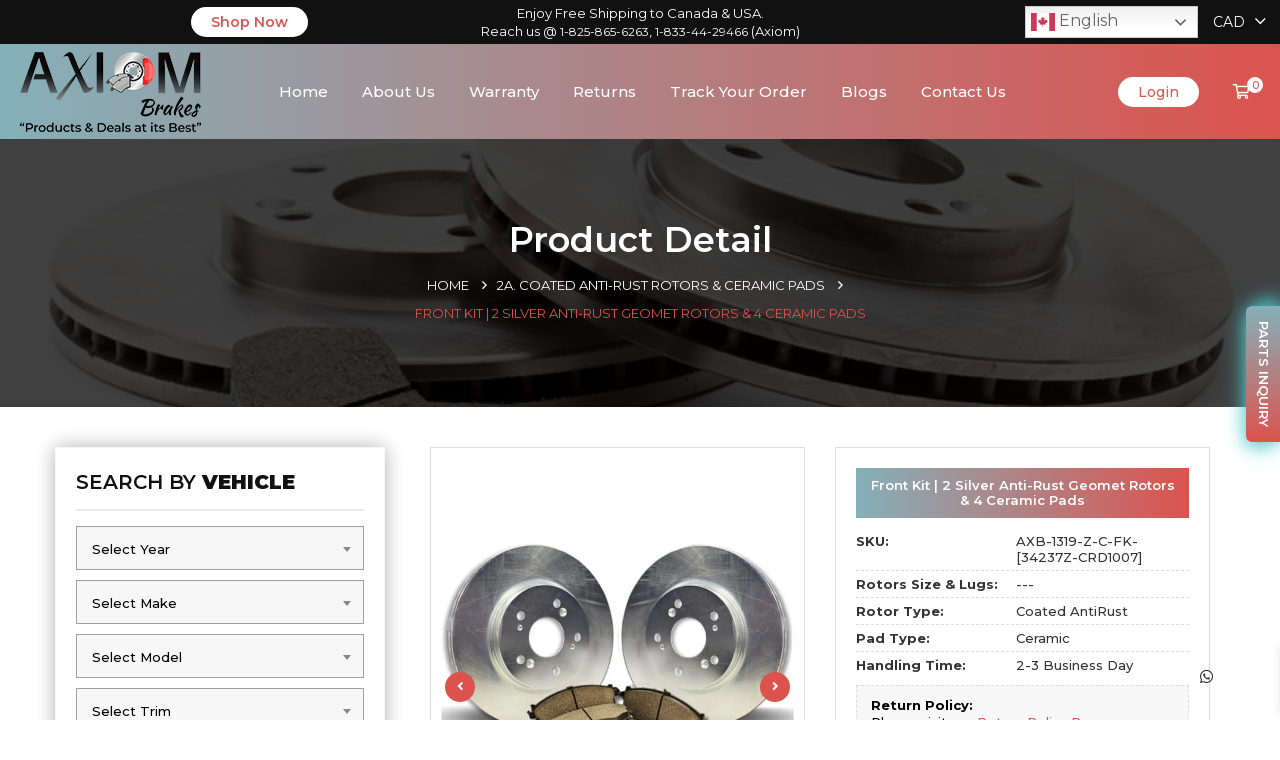

--- FILE ---
content_type: text/html; charset=UTF-8
request_url: https://axiombrakes.ca/product/front-brake-kit-2-silver-coated-anti-rust-brake-rotors-4-ceramic-brake-pads-364/
body_size: 31160
content:

	 
<!DOCTYPE html>
<html lang="en-CA">
<head>
	<meta charset="UTF-8">
	<meta http-equiv="x-ua-compatible" content="ie=edge">
	<meta name="viewport" content="width=device-width, initial-scale=1, shrink-to-fit=no">
	
	
	
	<title>Front Kit | 2 Silver Anti-Rust Geomet Rotors &#038; 4 Ceramic Pads &#8211; Axiombrakes &#8211; Deals &amp; Brakes at its Best</title>
<meta name='robots' content='max-image-preview:large' />
<link rel='dns-prefetch' href='//fonts.googleapis.com' />
<link rel="alternate" type="application/rss+xml" title="Axiombrakes - Deals &amp; Brakes at its Best &raquo; Feed" href="https://axiombrakes.ca/feed/" />
<link rel="alternate" title="oEmbed (JSON)" type="application/json+oembed" href="https://axiombrakes.ca/wp-json/oembed/1.0/embed?url=https%3A%2F%2Faxiombrakes.ca%2Fproduct%2Ffront-brake-kit-2-silver-coated-anti-rust-brake-rotors-4-ceramic-brake-pads-364%2F" />
<link rel="alternate" title="oEmbed (XML)" type="text/xml+oembed" href="https://axiombrakes.ca/wp-json/oembed/1.0/embed?url=https%3A%2F%2Faxiombrakes.ca%2Fproduct%2Ffront-brake-kit-2-silver-coated-anti-rust-brake-rotors-4-ceramic-brake-pads-364%2F&#038;format=xml" />
		<!-- This site uses the Google Analytics by MonsterInsights plugin v9.11.1 - Using Analytics tracking - https://www.monsterinsights.com/ -->
		<!-- Note: MonsterInsights is not currently configured on this site. The site owner needs to authenticate with Google Analytics in the MonsterInsights settings panel. -->
					<!-- No tracking code set -->
				<!-- / Google Analytics by MonsterInsights -->
		<style id='wp-img-auto-sizes-contain-inline-css' type='text/css'>
img:is([sizes=auto i],[sizes^="auto," i]){contain-intrinsic-size:3000px 1500px}
/*# sourceURL=wp-img-auto-sizes-contain-inline-css */
</style>
<style id='wp-emoji-styles-inline-css' type='text/css'>

	img.wp-smiley, img.emoji {
		display: inline !important;
		border: none !important;
		box-shadow: none !important;
		height: 1em !important;
		width: 1em !important;
		margin: 0 0.07em !important;
		vertical-align: -0.1em !important;
		background: none !important;
		padding: 0 !important;
	}
/*# sourceURL=wp-emoji-styles-inline-css */
</style>
<link rel='stylesheet' id='wp-block-library-css' href='https://axiombrakes.ca/wp-includes/css/dist/block-library/style.min.css?ver=5d321ef7125bbf0a2dd78a4bd317b170' type='text/css' media='all' />
<style id='classic-theme-styles-inline-css' type='text/css'>
/*! This file is auto-generated */
.wp-block-button__link{color:#fff;background-color:#32373c;border-radius:9999px;box-shadow:none;text-decoration:none;padding:calc(.667em + 2px) calc(1.333em + 2px);font-size:1.125em}.wp-block-file__button{background:#32373c;color:#fff;text-decoration:none}
/*# sourceURL=/wp-includes/css/classic-themes.min.css */
</style>
<style id='global-styles-inline-css' type='text/css'>
:root{--wp--preset--aspect-ratio--square: 1;--wp--preset--aspect-ratio--4-3: 4/3;--wp--preset--aspect-ratio--3-4: 3/4;--wp--preset--aspect-ratio--3-2: 3/2;--wp--preset--aspect-ratio--2-3: 2/3;--wp--preset--aspect-ratio--16-9: 16/9;--wp--preset--aspect-ratio--9-16: 9/16;--wp--preset--color--black: #000000;--wp--preset--color--cyan-bluish-gray: #abb8c3;--wp--preset--color--white: #ffffff;--wp--preset--color--pale-pink: #f78da7;--wp--preset--color--vivid-red: #cf2e2e;--wp--preset--color--luminous-vivid-orange: #ff6900;--wp--preset--color--luminous-vivid-amber: #fcb900;--wp--preset--color--light-green-cyan: #7bdcb5;--wp--preset--color--vivid-green-cyan: #00d084;--wp--preset--color--pale-cyan-blue: #8ed1fc;--wp--preset--color--vivid-cyan-blue: #0693e3;--wp--preset--color--vivid-purple: #9b51e0;--wp--preset--gradient--vivid-cyan-blue-to-vivid-purple: linear-gradient(135deg,rgb(6,147,227) 0%,rgb(155,81,224) 100%);--wp--preset--gradient--light-green-cyan-to-vivid-green-cyan: linear-gradient(135deg,rgb(122,220,180) 0%,rgb(0,208,130) 100%);--wp--preset--gradient--luminous-vivid-amber-to-luminous-vivid-orange: linear-gradient(135deg,rgb(252,185,0) 0%,rgb(255,105,0) 100%);--wp--preset--gradient--luminous-vivid-orange-to-vivid-red: linear-gradient(135deg,rgb(255,105,0) 0%,rgb(207,46,46) 100%);--wp--preset--gradient--very-light-gray-to-cyan-bluish-gray: linear-gradient(135deg,rgb(238,238,238) 0%,rgb(169,184,195) 100%);--wp--preset--gradient--cool-to-warm-spectrum: linear-gradient(135deg,rgb(74,234,220) 0%,rgb(151,120,209) 20%,rgb(207,42,186) 40%,rgb(238,44,130) 60%,rgb(251,105,98) 80%,rgb(254,248,76) 100%);--wp--preset--gradient--blush-light-purple: linear-gradient(135deg,rgb(255,206,236) 0%,rgb(152,150,240) 100%);--wp--preset--gradient--blush-bordeaux: linear-gradient(135deg,rgb(254,205,165) 0%,rgb(254,45,45) 50%,rgb(107,0,62) 100%);--wp--preset--gradient--luminous-dusk: linear-gradient(135deg,rgb(255,203,112) 0%,rgb(199,81,192) 50%,rgb(65,88,208) 100%);--wp--preset--gradient--pale-ocean: linear-gradient(135deg,rgb(255,245,203) 0%,rgb(182,227,212) 50%,rgb(51,167,181) 100%);--wp--preset--gradient--electric-grass: linear-gradient(135deg,rgb(202,248,128) 0%,rgb(113,206,126) 100%);--wp--preset--gradient--midnight: linear-gradient(135deg,rgb(2,3,129) 0%,rgb(40,116,252) 100%);--wp--preset--font-size--small: 13px;--wp--preset--font-size--medium: 20px;--wp--preset--font-size--large: 36px;--wp--preset--font-size--x-large: 42px;--wp--preset--spacing--20: 0.44rem;--wp--preset--spacing--30: 0.67rem;--wp--preset--spacing--40: 1rem;--wp--preset--spacing--50: 1.5rem;--wp--preset--spacing--60: 2.25rem;--wp--preset--spacing--70: 3.38rem;--wp--preset--spacing--80: 5.06rem;--wp--preset--shadow--natural: 6px 6px 9px rgba(0, 0, 0, 0.2);--wp--preset--shadow--deep: 12px 12px 50px rgba(0, 0, 0, 0.4);--wp--preset--shadow--sharp: 6px 6px 0px rgba(0, 0, 0, 0.2);--wp--preset--shadow--outlined: 6px 6px 0px -3px rgb(255, 255, 255), 6px 6px rgb(0, 0, 0);--wp--preset--shadow--crisp: 6px 6px 0px rgb(0, 0, 0);}:where(.is-layout-flex){gap: 0.5em;}:where(.is-layout-grid){gap: 0.5em;}body .is-layout-flex{display: flex;}.is-layout-flex{flex-wrap: wrap;align-items: center;}.is-layout-flex > :is(*, div){margin: 0;}body .is-layout-grid{display: grid;}.is-layout-grid > :is(*, div){margin: 0;}:where(.wp-block-columns.is-layout-flex){gap: 2em;}:where(.wp-block-columns.is-layout-grid){gap: 2em;}:where(.wp-block-post-template.is-layout-flex){gap: 1.25em;}:where(.wp-block-post-template.is-layout-grid){gap: 1.25em;}.has-black-color{color: var(--wp--preset--color--black) !important;}.has-cyan-bluish-gray-color{color: var(--wp--preset--color--cyan-bluish-gray) !important;}.has-white-color{color: var(--wp--preset--color--white) !important;}.has-pale-pink-color{color: var(--wp--preset--color--pale-pink) !important;}.has-vivid-red-color{color: var(--wp--preset--color--vivid-red) !important;}.has-luminous-vivid-orange-color{color: var(--wp--preset--color--luminous-vivid-orange) !important;}.has-luminous-vivid-amber-color{color: var(--wp--preset--color--luminous-vivid-amber) !important;}.has-light-green-cyan-color{color: var(--wp--preset--color--light-green-cyan) !important;}.has-vivid-green-cyan-color{color: var(--wp--preset--color--vivid-green-cyan) !important;}.has-pale-cyan-blue-color{color: var(--wp--preset--color--pale-cyan-blue) !important;}.has-vivid-cyan-blue-color{color: var(--wp--preset--color--vivid-cyan-blue) !important;}.has-vivid-purple-color{color: var(--wp--preset--color--vivid-purple) !important;}.has-black-background-color{background-color: var(--wp--preset--color--black) !important;}.has-cyan-bluish-gray-background-color{background-color: var(--wp--preset--color--cyan-bluish-gray) !important;}.has-white-background-color{background-color: var(--wp--preset--color--white) !important;}.has-pale-pink-background-color{background-color: var(--wp--preset--color--pale-pink) !important;}.has-vivid-red-background-color{background-color: var(--wp--preset--color--vivid-red) !important;}.has-luminous-vivid-orange-background-color{background-color: var(--wp--preset--color--luminous-vivid-orange) !important;}.has-luminous-vivid-amber-background-color{background-color: var(--wp--preset--color--luminous-vivid-amber) !important;}.has-light-green-cyan-background-color{background-color: var(--wp--preset--color--light-green-cyan) !important;}.has-vivid-green-cyan-background-color{background-color: var(--wp--preset--color--vivid-green-cyan) !important;}.has-pale-cyan-blue-background-color{background-color: var(--wp--preset--color--pale-cyan-blue) !important;}.has-vivid-cyan-blue-background-color{background-color: var(--wp--preset--color--vivid-cyan-blue) !important;}.has-vivid-purple-background-color{background-color: var(--wp--preset--color--vivid-purple) !important;}.has-black-border-color{border-color: var(--wp--preset--color--black) !important;}.has-cyan-bluish-gray-border-color{border-color: var(--wp--preset--color--cyan-bluish-gray) !important;}.has-white-border-color{border-color: var(--wp--preset--color--white) !important;}.has-pale-pink-border-color{border-color: var(--wp--preset--color--pale-pink) !important;}.has-vivid-red-border-color{border-color: var(--wp--preset--color--vivid-red) !important;}.has-luminous-vivid-orange-border-color{border-color: var(--wp--preset--color--luminous-vivid-orange) !important;}.has-luminous-vivid-amber-border-color{border-color: var(--wp--preset--color--luminous-vivid-amber) !important;}.has-light-green-cyan-border-color{border-color: var(--wp--preset--color--light-green-cyan) !important;}.has-vivid-green-cyan-border-color{border-color: var(--wp--preset--color--vivid-green-cyan) !important;}.has-pale-cyan-blue-border-color{border-color: var(--wp--preset--color--pale-cyan-blue) !important;}.has-vivid-cyan-blue-border-color{border-color: var(--wp--preset--color--vivid-cyan-blue) !important;}.has-vivid-purple-border-color{border-color: var(--wp--preset--color--vivid-purple) !important;}.has-vivid-cyan-blue-to-vivid-purple-gradient-background{background: var(--wp--preset--gradient--vivid-cyan-blue-to-vivid-purple) !important;}.has-light-green-cyan-to-vivid-green-cyan-gradient-background{background: var(--wp--preset--gradient--light-green-cyan-to-vivid-green-cyan) !important;}.has-luminous-vivid-amber-to-luminous-vivid-orange-gradient-background{background: var(--wp--preset--gradient--luminous-vivid-amber-to-luminous-vivid-orange) !important;}.has-luminous-vivid-orange-to-vivid-red-gradient-background{background: var(--wp--preset--gradient--luminous-vivid-orange-to-vivid-red) !important;}.has-very-light-gray-to-cyan-bluish-gray-gradient-background{background: var(--wp--preset--gradient--very-light-gray-to-cyan-bluish-gray) !important;}.has-cool-to-warm-spectrum-gradient-background{background: var(--wp--preset--gradient--cool-to-warm-spectrum) !important;}.has-blush-light-purple-gradient-background{background: var(--wp--preset--gradient--blush-light-purple) !important;}.has-blush-bordeaux-gradient-background{background: var(--wp--preset--gradient--blush-bordeaux) !important;}.has-luminous-dusk-gradient-background{background: var(--wp--preset--gradient--luminous-dusk) !important;}.has-pale-ocean-gradient-background{background: var(--wp--preset--gradient--pale-ocean) !important;}.has-electric-grass-gradient-background{background: var(--wp--preset--gradient--electric-grass) !important;}.has-midnight-gradient-background{background: var(--wp--preset--gradient--midnight) !important;}.has-small-font-size{font-size: var(--wp--preset--font-size--small) !important;}.has-medium-font-size{font-size: var(--wp--preset--font-size--medium) !important;}.has-large-font-size{font-size: var(--wp--preset--font-size--large) !important;}.has-x-large-font-size{font-size: var(--wp--preset--font-size--x-large) !important;}
:where(.wp-block-post-template.is-layout-flex){gap: 1.25em;}:where(.wp-block-post-template.is-layout-grid){gap: 1.25em;}
:where(.wp-block-term-template.is-layout-flex){gap: 1.25em;}:where(.wp-block-term-template.is-layout-grid){gap: 1.25em;}
:where(.wp-block-columns.is-layout-flex){gap: 2em;}:where(.wp-block-columns.is-layout-grid){gap: 2em;}
:root :where(.wp-block-pullquote){font-size: 1.5em;line-height: 1.6;}
/*# sourceURL=global-styles-inline-css */
</style>
<link rel='stylesheet' id='rt-fontawsome-css' href='https://axiombrakes.ca/wp-content/plugins/the-post-grid/assets/vendor/font-awesome/css/font-awesome.min.css?ver=7.8.8' type='text/css' media='all' />
<link rel='stylesheet' id='rt-tpg-css' href='https://axiombrakes.ca/wp-content/plugins/the-post-grid/assets/css/thepostgrid.min.css?ver=7.8.8' type='text/css' media='all' />
<link rel='stylesheet' id='photoswipe-css' href='https://axiombrakes.ca/wp-content/plugins/woocommerce/assets/css/photoswipe/photoswipe.min.css?ver=10.4.3' type='text/css' media='all' />
<link rel='stylesheet' id='photoswipe-default-skin-css' href='https://axiombrakes.ca/wp-content/plugins/woocommerce/assets/css/photoswipe/default-skin/default-skin.min.css?ver=10.4.3' type='text/css' media='all' />
<style id='woocommerce-inline-inline-css' type='text/css'>
.woocommerce form .form-row .required { visibility: visible; }
/*# sourceURL=woocommerce-inline-inline-css */
</style>
<link rel='stylesheet' id='xoo-wsc-fonts-css' href='https://axiombrakes.ca/wp-content/plugins/side-cart-woocommerce/assets/css/xoo-wsc-fonts.css?ver=2.7.2' type='text/css' media='all' />
<link rel='stylesheet' id='xoo-wsc-style-css' href='https://axiombrakes.ca/wp-content/plugins/side-cart-woocommerce/assets/css/xoo-wsc-style.css?ver=2.7.2' type='text/css' media='all' />
<style id='xoo-wsc-style-inline-css' type='text/css'>



 

.xoo-wsc-footer{
	background-color: #ffffff;
	color: #000000;
	padding: 10px 20px;
	box-shadow: 0 -5px 10px #0000001a;
}

.xoo-wsc-footer, .xoo-wsc-footer a, .xoo-wsc-footer .amount{
	font-size: 18px;
}

.xoo-wsc-btn .amount{
	color: #000000}

.xoo-wsc-btn:hover .amount{
	color: #000000;
}

.xoo-wsc-ft-buttons-cont{
	grid-template-columns: auto;
}

.xoo-wsc-basket{
	top: 12px;
	right: 0px;
	background-color: #ffffff;
	color: #000000;
	box-shadow: 0 1px 4px 0;
	border-radius: 50%;
	display: none;
	width: 60px;
	height: 60px;
}


.xoo-wsc-bki{
	font-size: 30px}

.xoo-wsc-items-count{
	top: -9px;
	left: -8px;
}

.xoo-wsc-items-count, .xoo-wsch-items-count{
	background-color: #000000;
	color: #ffffff;
}

.xoo-wsc-container, .xoo-wsc-slider{
	max-width: 320px;
	right: -320px;
	top: 0;bottom: 0;
	top: 0;
	font-family: }


.xoo-wsc-cart-active .xoo-wsc-container, .xoo-wsc-slider-active .xoo-wsc-slider{
	right: 0;
}


.xoo-wsc-cart-active .xoo-wsc-basket{
	right: 320px;
}

.xoo-wsc-slider{
	right: -320px;
}

span.xoo-wsch-close {
    font-size: 16px;
}

	.xoo-wsch-top{
		justify-content: center;
	}
	span.xoo-wsch-close {
	    right: 10px;
	}

.xoo-wsch-text{
	font-size: 20px;
}

.xoo-wsc-header{
	color: #000000;
	background-color: #ffffff;
	border-bottom: 2px solid #eee;
	padding: 15px 15px;
}


.xoo-wsc-body{
	background-color: #ffffff;
}

.xoo-wsc-products:not(.xoo-wsc-pattern-card), .xoo-wsc-products:not(.xoo-wsc-pattern-card) span.amount, .xoo-wsc-products:not(.xoo-wsc-pattern-card) a{
	font-size: 16px;
	color: #000000;
}

.xoo-wsc-products:not(.xoo-wsc-pattern-card) .xoo-wsc-product{
	padding: 20px 15px;
	margin: 0;
	border-radius: 0px;
	box-shadow: 0 0;
	background-color: transparent;
}

.xoo-wsc-sum-col{
	justify-content: center;
}


/** Shortcode **/
.xoo-wsc-sc-count{
	background-color: #000000;
	color: #ffffff;
}

.xoo-wsc-sc-bki{
	font-size: 28px;
	color: #000000;
}
.xoo-wsc-sc-cont{
	color: #000000;
}


.xoo-wsc-product dl.variation {
	display: block;
}


.xoo-wsc-product-cont{
	padding: 10px 10px;
}

.xoo-wsc-products:not(.xoo-wsc-pattern-card) .xoo-wsc-img-col{
	width: 30%;
}

.xoo-wsc-pattern-card .xoo-wsc-img-col img{
	max-width: 100%;
	height: auto;
}

.xoo-wsc-products:not(.xoo-wsc-pattern-card) .xoo-wsc-sum-col{
	width: 70%;
}

.xoo-wsc-pattern-card .xoo-wsc-product-cont{
	width: 50% 
}

@media only screen and (max-width: 600px) {
	.xoo-wsc-pattern-card .xoo-wsc-product-cont  {
		width: 50%;
	}
}


.xoo-wsc-pattern-card .xoo-wsc-product{
	border: 0;
	box-shadow: 0px 10px 15px -12px #0000001a;
}


.xoo-wsc-sm-front{
	background-color: #eee;
}
.xoo-wsc-pattern-card, .xoo-wsc-sm-front{
	border-bottom-left-radius: 5px;
	border-bottom-right-radius: 5px;
}
.xoo-wsc-pattern-card, .xoo-wsc-img-col img, .xoo-wsc-img-col, .xoo-wsc-sm-back-cont{
	border-top-left-radius: 5px;
	border-top-right-radius: 5px;
}
.xoo-wsc-sm-back{
	background-color: #fff;
}
.xoo-wsc-pattern-card, .xoo-wsc-pattern-card a, .xoo-wsc-pattern-card .amount{
	font-size: 16px;
}

.xoo-wsc-sm-front, .xoo-wsc-sm-front a, .xoo-wsc-sm-front .amount{
	color: #000;
}

.xoo-wsc-sm-back, .xoo-wsc-sm-back a, .xoo-wsc-sm-back .amount{
	color: #000;
}


.magictime {
    animation-duration: 0.5s;
}



span.xoo-wsch-items-count{
	height: 20px;
	line-height: 20px;
	width: 20px;
}

span.xoo-wsch-icon{
	font-size: 30px
}

.xoo-wsc-smr-del{
	font-size: 16px
}
/*# sourceURL=xoo-wsc-style-inline-css */
</style>
<link rel='stylesheet' id='WCPAY_EXPRESS_CHECKOUT_ECE-css' href='https://axiombrakes.ca/wp-content/plugins/woocommerce-payments/dist/express-checkout.css?ver=10.4.0' type='text/css' media='all' />
<link rel='stylesheet' id='bootstrap-css' href='https://axiombrakes.ca/wp-content/themes/chakta/assets/css/bootstrap.min.css?ver=1.0' type='text/css' media='all' />
<link rel='stylesheet' id='fontawesome-all-css' href='https://axiombrakes.ca/wp-content/themes/chakta/assets/fonts/fontawesome/css/all.css?ver=1.0' type='text/css' media='all' />
<link rel='stylesheet' id='magnific-popup-css' href='https://axiombrakes.ca/wp-content/themes/chakta/assets/css/magnific-popup.css?ver=1.0' type='text/css' media='all' />
<link rel='stylesheet' id='slick-css' href='https://axiombrakes.ca/wp-content/themes/chakta/assets/css/slick.css?ver=1.0' type='text/css' media='all' />
<link rel='stylesheet' id='nice-select-css' href='https://axiombrakes.ca/wp-content/themes/chakta/assets/css/nice-select.css?ver=1.0' type='text/css' media='all' />
<link rel='stylesheet' id='chakta-default-css' href='https://axiombrakes.ca/wp-content/themes/chakta/assets/css/default.css?ver=1.0' type='text/css' media='all' />
<link rel='stylesheet' id='chakta-main-css' href='https://axiombrakes.ca/wp-content/themes/chakta/assets/css/main.css?ver=1.0' type='text/css' media='all' />
<link rel='stylesheet' id='chakta-font-rubbik-css' href='//fonts.googleapis.com/css?family=Rubik:100,300,400,500,700,900&#038;subset=latin,latin-ext' type='text/css' media='all' />
<link rel='stylesheet' id='chakta-font-poppins-css' href='//fonts.googleapis.com/css?family=Poppins:200,300,400,500,600,700,800,900&#038;subset=latin,latin-ext' type='text/css' media='all' />
<link rel='stylesheet' id='chakta-style-css' href='https://axiombrakes.ca/wp-content/themes/chakta-child/style.css?ver=5d321ef7125bbf0a2dd78a4bd317b170' type='text/css' media='all' />
<link rel='stylesheet' id='wpce-main-style-css' href='https://axiombrakes.ca/wp-content/plugins/woo-parts-compatibility-editor/assets/css/style.css?ver=5d321ef7125bbf0a2dd78a4bd317b170' type='text/css' media='all' />
<link rel='stylesheet' id='select2-css' href='https://axiombrakes.ca/wp-content/plugins/woocommerce/assets/css/select2.css?ver=10.4.3' type='text/css' media='all' />
<link rel='stylesheet' id='parent-style-css' href='https://axiombrakes.ca/wp-content/themes/chakta/style.css?ver=5d321ef7125bbf0a2dd78a4bd317b170' type='text/css' media='all' />
<link rel='stylesheet' id='chakta-child-style-css' href='https://axiombrakes.ca/wp-content/themes/chakta-child/style.css?ver=1.0' type='text/css' media='all' />
<link rel='stylesheet' id='stylesheet-style-css' href='https://axiombrakes.ca/wp-content/themes/chakta-child/assets/css/stylesheet.css?ver=1768906288' type='text/css' media='all' />
<script type="text/javascript" src="https://axiombrakes.ca/wp-includes/js/jquery/jquery.min.js?ver=3.7.1" id="jquery-core-js"></script>
<script type="text/javascript" src="https://axiombrakes.ca/wp-includes/js/jquery/jquery-migrate.min.js?ver=3.4.1" id="jquery-migrate-js"></script>
<script type="text/javascript" src="https://axiombrakes.ca/wp-content/plugins/woocommerce/assets/js/jquery-blockui/jquery.blockUI.min.js?ver=2.7.0-wc.10.4.3" id="wc-jquery-blockui-js" data-wp-strategy="defer"></script>
<script type="text/javascript" id="wc-add-to-cart-js-extra">
/* <![CDATA[ */
var wc_add_to_cart_params = {"ajax_url":"/wp-admin/admin-ajax.php","wc_ajax_url":"/?wc-ajax=%%endpoint%%","i18n_view_cart":"View cart","cart_url":"https://axiombrakes.ca/cart/","is_cart":"","cart_redirect_after_add":"no"};
//# sourceURL=wc-add-to-cart-js-extra
/* ]]> */
</script>
<script type="text/javascript" src="https://axiombrakes.ca/wp-content/plugins/woocommerce/assets/js/frontend/add-to-cart.min.js?ver=10.4.3" id="wc-add-to-cart-js" defer="defer" data-wp-strategy="defer"></script>
<script type="text/javascript" src="https://axiombrakes.ca/wp-content/plugins/woocommerce/assets/js/flexslider/jquery.flexslider.min.js?ver=2.7.2-wc.10.4.3" id="wc-flexslider-js" defer="defer" data-wp-strategy="defer"></script>
<script type="text/javascript" src="https://axiombrakes.ca/wp-content/plugins/woocommerce/assets/js/photoswipe/photoswipe.min.js?ver=4.1.1-wc.10.4.3" id="wc-photoswipe-js" defer="defer" data-wp-strategy="defer"></script>
<script type="text/javascript" src="https://axiombrakes.ca/wp-content/plugins/woocommerce/assets/js/photoswipe/photoswipe-ui-default.min.js?ver=4.1.1-wc.10.4.3" id="wc-photoswipe-ui-default-js" defer="defer" data-wp-strategy="defer"></script>
<script type="text/javascript" id="wc-single-product-js-extra">
/* <![CDATA[ */
var wc_single_product_params = {"i18n_required_rating_text":"Please select a rating","i18n_rating_options":["1 of 5 stars","2 of 5 stars","3 of 5 stars","4 of 5 stars","5 of 5 stars"],"i18n_product_gallery_trigger_text":"View full-screen image gallery","review_rating_required":"yes","flexslider":{"rtl":false,"animation":"slide","smoothHeight":true,"directionNav":true,"controlNav":"thumbnails","slideshow":false,"animationSpeed":500,"animationLoop":false,"allowOneSlide":false},"zoom_enabled":"","zoom_options":[],"photoswipe_enabled":"1","photoswipe_options":{"shareEl":false,"closeOnScroll":false,"history":false,"hideAnimationDuration":0,"showAnimationDuration":0},"flexslider_enabled":"1"};
//# sourceURL=wc-single-product-js-extra
/* ]]> */
</script>
<script type="text/javascript" src="https://axiombrakes.ca/wp-content/plugins/woocommerce/assets/js/frontend/single-product.min.js?ver=10.4.3" id="wc-single-product-js" defer="defer" data-wp-strategy="defer"></script>
<script type="text/javascript" src="https://axiombrakes.ca/wp-content/plugins/woocommerce/assets/js/js-cookie/js.cookie.min.js?ver=2.1.4-wc.10.4.3" id="wc-js-cookie-js" defer="defer" data-wp-strategy="defer"></script>
<script type="text/javascript" id="woocommerce-js-extra">
/* <![CDATA[ */
var woocommerce_params = {"ajax_url":"/wp-admin/admin-ajax.php","wc_ajax_url":"/?wc-ajax=%%endpoint%%","i18n_password_show":"Show password","i18n_password_hide":"Hide password"};
//# sourceURL=woocommerce-js-extra
/* ]]> */
</script>
<script type="text/javascript" src="https://axiombrakes.ca/wp-content/plugins/woocommerce/assets/js/frontend/woocommerce.min.js?ver=10.4.3" id="woocommerce-js" defer="defer" data-wp-strategy="defer"></script>
<script type="text/javascript" id="chakta-vehicle-data-js-extra">
/* <![CDATA[ */
var MyAjax = {"ajaxurl":"https://axiombrakes.ca/wp-admin/admin-ajax.php"};
//# sourceURL=chakta-vehicle-data-js-extra
/* ]]> */
</script>
<script type="text/javascript" src="https://axiombrakes.ca/wp-content/plugins/chakta-core/taxonomy/js/vehicle-data.js?ver=5d321ef7125bbf0a2dd78a4bd317b170" id="chakta-vehicle-data-js"></script>
<script type="text/javascript" id="WCPAY_ASSETS-js-extra">
/* <![CDATA[ */
var wcpayAssets = {"url":"https://axiombrakes.ca/wp-content/plugins/woocommerce-payments/dist/"};
//# sourceURL=WCPAY_ASSETS-js-extra
/* ]]> */
</script>
<script type="text/javascript" src="https://axiombrakes.ca/wp-content/plugins/wp-image-zoooom/assets/js/jquery.image_zoom.min.js?ver=1.60" id="image_zoooom-js" defer="defer" data-wp-strategy="defer" fetchpriority="low"></script>
<script type="text/javascript" id="image_zoooom-init-js-extra">
/* <![CDATA[ */
var IZ = {"options":[],"with_woocommerce":"1","exchange_thumbnails":"1","enable_mobile":"0","woo_categories":"0","woo_slider":"1","enable_surecart":"0"};
//# sourceURL=image_zoooom-init-js-extra
/* ]]> */
</script>
<script type="text/javascript" src="https://axiombrakes.ca/wp-content/plugins/wp-image-zoooom/assets/js/image_zoom-init.js?ver=1.60" id="image_zoooom-init-js" defer="defer" data-wp-strategy="defer" fetchpriority="low"></script>
<script type="text/javascript" id="wpce-main-script-js-extra">
/* <![CDATA[ */
var wpce = {"ajax_url":"https://axiombrakes.ca/wp-admin/admin-ajax.php","preloader_finder_terms":[]};
//# sourceURL=wpce-main-script-js-extra
/* ]]> */
</script>
<script type="text/javascript" src="https://axiombrakes.ca/wp-content/plugins/woo-parts-compatibility-editor/assets/js/scripts.js?ver=5d321ef7125bbf0a2dd78a4bd317b170" id="wpce-main-script-js"></script>
<script type="text/javascript" src="https://axiombrakes.ca/wp-content/plugins/woocommerce/assets/js/selectWoo/selectWoo.full.min.js?ver=1.0.9-wc.10.4.3" id="selectWoo-js" defer="defer" data-wp-strategy="defer"></script>
<link rel="https://api.w.org/" href="https://axiombrakes.ca/wp-json/" /><link rel="alternate" title="JSON" type="application/json" href="https://axiombrakes.ca/wp-json/wp/v2/product/51055" /><link rel="canonical" href="https://axiombrakes.ca/product/front-brake-kit-2-silver-coated-anti-rust-brake-rotors-4-ceramic-brake-pads-364/" />
        <style>
            :root {
                --tpg-primary-color: #0d6efd;
                --tpg-secondary-color: #0654c4;
                --tpg-primary-light: #c4d0ff
            }

                    </style>
		
<style type="text/css">
.klb-shop-breadcrumb{
	background-image: url(https://axiombrakes.ca/wp-content/uploads/2021/07/new-brakes1508514070169.jpg);
}

.klb-blog-breadcrumb{
	background-image: url(https://axiombrakes.ca/wp-content/uploads/2021/01/breadcrumbs-bg.jpg);
}


.form_group i {
	color: #dc534e;
}
.section-title span {
	color: #dc534e;
}
.red-bg {
	background: #dc534e; 
}
.main-btn {
	background: #dc534e;
}
.main-btn:hover, .main-btn:focus {
	background: #dc534e;
}

.lds-ellipsis span {
	background: #dc534e;
}

.back-to-top {
	background: #dc534e;
}
.header-navigation .nav-container .main-menu ul li .sub-menu li a:hover {
	background-color: #dc534e;
}
.header-navigation .nav-container .main-menu ul li:hover.menu-item-has-children > a:after {
	color: #dc534e; 
}
.header-navigation .nav-container .main-menu ul li:hover > a {
	color: #dc534e; 
}
.header-navigation .navbar-toggler span {
    background-color: #dc534e;
}
.header-navigation .navbar-close {
	background: #dc534e;
}
.header-area-v1 .header-top .top-left ul > li .option:hover, 
.header-area-v1 .header-top .top-left ul > li .option.focus, 
.header-area-v1 .header-top .top-left ul > li .option.selected.focus {
	background-color: #dc534e;
}
.header-area-v1 .header-top .top-middle p a {
	background: #dc534e;
}
.header-area-v1 .header-top .top-right p i {
	color: #dc534e;
}
.header-area-v1 .header-navigation .nav-container .nav-push-item .nav-tools ul li a span.count {
	color: #dc534e; 
}
.header-area-v2 .header-top .top-middle .info-box i {
    color: #dc534e; 
}
@media only screen and (min-width: 992px) and (max-width: 1199px) {
	.header-area-v2 .header-navigation .nav-container .main-menu ul li:hover > a {
		color: #dc534e; 
	}
}
@media only screen and (min-width: 768px) and (max-width: 991px) {
    .header-area-v2 .header-navigation .nav-container .main-menu ul li:hover > a {
		color: #dc534e; 
	} 
}
@media (max-width: 767px) {
    .header-area-v2 .header-navigation .nav-container .main-menu ul li:hover > a {
		color: #dc534e; 
	} 
}
.header-area-v3 .header-navigation .nav-container .main-menu ul li:hover > a {
	color: #dc534e; }
.header-area-v3 .header-navigation .nav-container .main-menu ul li:hover > a:after {
    color: #dc534e; 
}
.sidemenu-nav .cross-icon {
    background: #dc534e;
}
.sidemenu-nav ul.sidebar-menu li:hover > a, .sidemenu-nav ul.sidebar-menu li.active > a {
	color: #dc534e; 
}
.sidemenu-nav ul.sidebar-menu .sub-menu > li:hover > a, .sidemenu-nav ul.sidebar-menu .sub-menu > li.active > a {
	color: #dc534e; 
}
.header-navigation.sticky {
	background: #dc534e; 
}
.header-area-v3 .header-navigation.sticky {
	background: #dc534e;
}
.hero-area-v1 .hero-content ul.button li a.main-btn:hover, .hero-area-v1 .hero-content ul.button li a.main-btn:focus, .hero-area-v1 .hero-content ul.button li a.main-btn.active-btn {
	background: #dc534e;
}
.hero-filter {
	background-color: #dc534e;
}
.hero-filter .nice-select:after {
	color: #dc534e; 
}
.hero-filter .main-btn:hover, .hero-filter .main-btn:focus {
	color: #dc534e;
}
.hero-area-v2 .single-hero .hero-social ul.social-link li a:hover, .hero-area-v2 .single-hero .hero-social ul.social-link li a:focus {
	background: #dc534e;
}
.hero-area-v3 .single-hero .hero-content ul.button li a.main-btn {
	background: #dc534e; 
}
.hero-area-v3 .single-hero .hero-content ul.button li a.main-btn.active-btn:hover {
	background: #dc534e;
}
.hero-area-v3 .single-hero .play-button .video-popup {
	color: #dc534e; 
}
.breadcrumbs-section .breadcrumbs-content ul.link li a {
	color: #dc534e; 
}
.trendy-slide .slick-arrow, .best-slide .slick-arrow {
	background: #dc534e;
}
.offer-banner-v2 .offer-wrapper .offer-content-box {
    background: #dc534e;
}
.offer-banner-v3 .offer-item .offer-content .content span.span {
	color: #dc534e;
}
.offer-banner-v4 .offer-item .content span.span {
	color: #dc534e;
}
.chakta-features-v2 .features-slide {
    border-top: 3px solid #dc534e;
}
ul.social-link li a:hover, ul.social-link li a:focus {
	color: #dc534e; 
}
.faqs-area .faq-wrapper .card .card-header .toggle_btn:after {
	color: #dc534e;
}
.faqs-area .faq-wrapper .card .card-body {
    background: #dc534e;
}
.faqs-area .faq-wrapper .card .card-header[aria-expanded="true"] {
	background: #dc534e;
}
.sidebar-widget-area .widget.widget_search .search-icon {
	background: #dc534e;
}
.sidebar-widget-area .widget.widget_tag_cloud .tagcloud a:hover, .sidebar-widget-area .widget.widget_tag_cloud .tagcloud a:focus {
	background: #dc534e; 
}
.sidebar-widget-area .widget.widget_about .about-content h5 {
	color: #dc534e;
}
.products-sidebar .widget.popular-product-widget .shop-item .shop-content ul.rating li i {
	color: #dc534e;
}
.products-sidebar .widget.filter-widget .price-filter-range .ui-widget.ui-widget-content {
    background-color: #dc534e;
}
.products-sidebar .widget.filter-widget .price-filter-range .ui-slider-handle {
    background-color: #dc534e;
}
.products-sidebar .widget.filter-widget .price-filter-range .ui-slider-horizontal .ui-slider-range {
    background: #dc534e; 
}
.chakta-pagination ul li a:hover, .chakta-pagination ul li a:focus, .chakta-pagination ul li a.active {
	background: #dc534e;
}
.gallery-section .filter-nav ul.filter-btn li.active {
	color: #dc534e; 
}
.gallery-section .filter-nav ul.filter-btn li.active:after {
	background: #dc534e;
}
.gallery-section .gallery-item .gallery-img .gallery-overlay .gallery-content span {
	color: #dc534e; 
}
.testimonial-area-v1 .testimonial-slide-one ul.slick-dots li.slick-active button {
	border-color: #dc534e; 
}
.testimonial-area-v1 .testimonial-thumb-slide .testimonial-item.slick-current .testimonial-thumb img {
	border-color: #dc534e;
}
.testimonial-area-v1 .testimonial-item .testimonial-content h5 span {
    color: #dc534e;
}
.testimonial-area-v2 .testimonial-item .testimonial-thumb-title .title span, .testimonial-area-v3 .testimonial-item .testimonial-thumb-title .title span {
	color: #dc534e;
}
.testimonial-area-v2 .testimonial-item .testimonial-content .quote-icon, .testimonial-area-v3 .testimonial-item .testimonial-content .quote-icon {
    color: #dc534e; 
}
.testimonial-area-v3 .testimonial-item .testimonial-content {
    border-top: 5px solid #dc534e;
    border-right: 5px solid #dc534e;
}
.product-filter .filter-right .nice-select {
	background: #dc534e;
}
.shop-item span.span.off {
	background: #dc534e; 
}
.shop-item .shop-img .shop-overlay .overlay-content ul li a.icon:hover, .shop-item .shop-img .shop-overlay .overlay-content ul li a.icon:focus {
	background: #dc534e;
}
.shop-item .shop-content h3.title:hover, .shop-item .shop-content h3.title:focus {
    color: #dc534e; 
}
.shop-item .shop-content p.price {
    color: #dc534e; 
}
.shop-grid-v1 .shop-item .shop-content p.price {
    color: #dc534e; 
}
.shop-grid-v1 .shop-item .shop-content .icon-btn:hover, .shop-grid-v1 .shop-item .shop-content .icon-btn:focus {
      background: #dc534e;
}
.shop-grid-v1 .button-box .main-btn:hover, .shop-grid-v1 .button-box .main-btn:focus, .shop-grid-v1 .button-box .main-btn.active-btn {
    background: #dc534e;
}
.shop-grid-v2 .products-tab .nav-tabs .nav-link:hover, 
.shop-grid-v2 .products-tab .nav-tabs .nav-link:focus, 
.shop-grid-v2 .products-tab .nav-tabs .nav-link.active {
	color: #dc534e; 
}
.shop-grid-v2 .shop-item .shop-content h3.title:hover, 
.shop-grid-v2 .shop-item .shop-content h3.title:focus {
    color: #dc534e; 
}
.shop-grid-v2 .shop-item .shop-content p.price {
	color: #dc534e; 
}
.shop-grid-v3 .arrows .slick-arrow:hover {
	background: #dc534e;
}
.shop-grid-v3 .shop-item .shop-content .content p.price {
	color: #dc534e; 
}
.shop-list-sidebar .shop-item .shop-content p.price {
	color: #dc534e;
}
.single_checkbox .input-box:checked + .input_label:before {
	border-color: #dc534e; 
}
.input_label:after {
    background: #dc534e;
}
.blog-grid-v1 .blog-item .entry-content .post-meta ul li span i {
	color: #dc534e;
}
.blog-grid-v1 .blog-item .entry-content .post-meta ul li span:hover, .blog-grid-v1 .blog-item .entry-content .post-meta ul li span:focus {
	color: #dc534e; 
}
.blog-grid-v1 .blog-item .entry-content h3.title:hover, .blog-grid-v1 .blog-item .entry-content h3.title:focus {
    color: #dc534e; 
}
.blog-grid-v1 .blog-item .entry-content .main-btn:hover, .blog-grid-v1 .blog-item .entry-content .main-btn:focus {
    background: #dc534e; 
}
.blog-grid-v2 .blog-item .post-thumbnail .post-overlay .entry-content .post-meta ul li span:hover, .blog-grid-v2 .blog-item .post-thumbnail .post-overlay .entry-content .post-meta ul li span:focus {
	color: #dc534e; 
}
.blog-grid-v2 .blog-item .post-thumbnail .post-overlay .entry-content h3.title:hover, .blog-grid-v2 .blog-item .post-thumbnail .post-overlay .entry-content h3.title:focus {
	color: #dc534e; 
}
.blog-standard-section .blog-post-item.post-without-thumb {
	background: #dc534e;
}
.blog-standard-section .blog-post-item .entry-content .post-meta ul li span i {
	color: #dc534e; 
}
.blog-standard-section .blog-post-item .entry-content h3.title:hover, .blog-standard-section .blog-post-item .entry-content h3.title:focus {
    color: #dc534e; 
}
.blog-standard-section .blog-post-item .entry-content .main-btn:hover, .blog-standard-section .blog-post-item .entry-content .main-btn:focus {
    background: #dc534e; 
}
.blog-details-section .post-details-wrapper .entry-content .post-meta ul li span i {
	color: #dc534e; 
}
.blog-details-section .post-details-wrapper .entry-content .blockquote h5:before {
	background: #dc534e;
}
.blog-details-section .post-details-wrapper .single-blog-post .blog-next-prev span i {
    color: #dc534e;
}
.contact-area-v2 form.contact-form .form_group .nice-select:after {
    color: #dc534e; 
}
.footer-area .footer_widget .widget.quick-links-widget ul.link li a:hover, .footer-area .footer_widget .widget.quick-links-widget ul.link li a:focus {
	color: #dc534e; 
}
.footer-area .copyright-area .copyright-text p span {
	color: #dc534e; 
}
.shop-overlay a.added_to_cart:hover {
    background: #dc534e;
}
.shop-grid-v1 .shop-item a.tinvwl_add_to_wishlist_button:hover {
    background: #dc534e;
}
.shop-overlay a.tinvwl_add_to_wishlist_button:hover {
    background: #dc534e;
}
.tinv-wishlist .tinvwl-buttons-group button {
    background: #dc534e;
}
.mc4wp-response p {
    color: #dc534e;
}
.klbfooterwidget ul li a:hover {
    color: #dc534e;
}
.klbfooterwidget ul.contact-info li i {
	color: #dc534e; 
}
ol.flex-control-thumbs .slick-arrow {
	background: #dc534e;
}
.woocommerce-tabs li.nav-item.active a {
    color: #dc534e;
}
.woocommerce-tabs li.nav-item.active a:after {
    background: #dc534e;
}
.shop-details-section .details-content-box p.price {
    color: #dc534e;
}
button,
input[type="submit"] {
    background: #dc534e;
}
.product-filter .fliter-left ul li a.active,
.product-filter .fliter-left ul li a:hover {
    background: #dc534e;
}
.ajax_quick_view .product_price {
    color: #dc534e;
}
ul.page-numbers li span.page-numbers.current {
    background: #dc534e;
}

ul.page-numbers li a:hover, ul.page-numbers li a:focus {
    background: #dc534e;
}
.ui-slider .ui-slider-handle {
    background-color: #dc534e;
}
.ui-slider .ui-slider-range {
	background: #dc534e !important;
	border: 1px solid #dc534e;
}
.widget_price_filter button.button {
    background: #dc534e;
}
.products-sidebar .widget ul li a:hover {
    color: #dc534e;
}
a.checkout-button,
.return-to-shop a.button.wc-backward,
p.woocommerce-mini-cart__buttons.buttons a {
    background: #dc534e;
}
nav.woocommerce-MyAccount-navigation ul li a {
    background-color: #dc534e;
    border: 1px solid #dc534e;
}
.woocommerce-MyAccount-content a {
    color: #dc534e;
}
.header-navigation .nav-container .main-menu ul li ul.sub-menu li a:hover {
    background-color: #dc534e;
}
ul.breadcrumb-menu li span {
    color: #dc534e;
}
.klb-block-list.about-content-box ul.list li:before {
	background: #dc534e;
}
.klb-image-box-two.service-item .icon {
	background: #dc534e;
}
.klb-team-box.team-item .team-img .icon {
	background-color: #dc534e;
}
.klb-team-box.team-item .team-info span {
	color: #dc534e; 
}
.header-area-v1 span.cart-count {
    background: #dc534e;
}
.wpcf7 form.invalid .wpcf7-response-output, .wpcf7 form.unaccepted .wpcf7-response-output {
    border-color: #dc534e;
}
.contact-info-list .list-item i {
	background: #dc534e; 
}
.sidebar-widget-area.blog-sidebar .widget ul li a:hover {
    color: #dc534e;
}
.sidebar-widget-area ul.td-recent-post-widget li.li-have-thumbnail .td-recent-post-title-and-date h6:hover, 
.sidebar-widget-area ul.td-recent-post-widget li.li-have-thumbnail .td-recent-post-title-and-date h6:focus {
	color: #dc534e; 
}
.sidebar-widget-area ul.td-recent-post-widget li.li-have-thumbnail .td-recent-post-title-and-date .td-recent-widget-date span:hover a, 
.sidebar-widget-area ul.td-recent-post-widget li.li-have-thumbnail .td-recent-post-title-and-date .td-recent-widget-date span:focus a {
	color: #dc534e; 
}
.sidebar-widget-area ul.td-recent-post-widget li.li-have-thumbnail .td-recent-post-title-and-date .td-recent-widget-date span i {
	color: #dc534e;
}
.tagcloud a:hover {
    background: #dc534e;
}
blockquote {
    border-left: 5px solid #dc534e;
}
a.comment-reply-link:hover, 
a.comment-reply-link:focus {
	color: #dc534e; 
}
.klb-pagination span.post-page-numbers.current, 
.klb-pagination a:hover {
    background: #dc534e;
}
@media(max-width: 600px){
	.header-area-v2 .header-navigation .navbar-toggler span {
	    background-color: #dc534e;
	}
}
body .wcmp_regi_main p.form-row .button {
    background: #dc534e;
}
.woocommerce-tabs .product-vendor a {
    color: #dc534e;
}


header.header-area.header-area-v1 .header-top {
	background: ; 
}

header.header-area.header-area-v1 ul.top-menu li a,
header.header-area.header-area-v1 .header-top .top-middle p,
header.header-area.header-area-v1 ul.top-menu > li.menu-item-has-children:after,
header.header-area.header-area-v1 li[class^="fa-"]:before {
    color: ;
}

header.header-area.header-area-v1 .header-navigation {
    background: ;
}

header.header-area.header-area-v1 .header-navigation .nav-container .main-menu ul li > a {
    color: ;
}

header.header-area.header-area-v1 .header-navigation .nav-container .main-menu ul li:hover > a{
	color: ;
}

.header-area-v1 .header-navigation .nav-container .nav-push-item .nav-tools ul li a{
	color: ;	
}

header.header-area.header-area-v2 .header-top {
    background: ;
}

header.header-area.header-area-v2 .header-top h5  {
    color: ;
}

header.header-area.header-area-v2 .header-top span{
	color: ;
}

header.header-area.header-area-v2 .header-navigation.red-bg {
    background: #dc534e;
}

.header-area-v2 .header-navigation .nav-container .main-menu ul li > a {
	color: #ffffff;
}

.header-area-v2 .header-navigation .nav-container .main-menu ul li:hover > a{
	color: ;
}

.header-area-v2 .header-navigation .nav-container .nav-push-item .nav-tools ul li a{
	color: ;
}

.footer-area .footer_widget .widget h4.widget-title{
	color: ;
}

.footer-area .footer_widget .widget h4.widget-title:hover{
	color: ;
}

.footer-area .footer_widget .klbfooterwidget ul li a ,
.klbfooterwidget p {
	color: ;
}

.footer-area .footer_widget .klbfooterwidget ul li a:hover{
	color: ;
}

.footer-area .copyright-area .copyright-text p{
	color: ;
}

.footer-area .copyright-area .copyright-text p:hover{
	color: ;
}

.footer-area{
	background-color: ;
}

.footer-area .copyright-area{
	border-color: ;
}

.header-navigation .nav-container.breakpoint-on .nav-menu{
	background-color:  ;
}

.header-navigation .nav-container.breakpoint-on .nav-menu .main-menu ul li a ,
.header-navigation .nav-container.breakpoint-on .nav-menu .main-menu > ul > li > .dd-trigger i{
	color:  !important;
}

.header-navigation .nav-container.breakpoint-on .nav-menu .main-menu ul li a:hover , 
.header-navigation .nav-container.breakpoint-on .nav-menu .main-menu > ul > li > .dd-trigger i:hover{
	color:  !important;
}


</style>
	<noscript><style>.woocommerce-product-gallery{ opacity: 1 !important; }</style></noscript>
	<meta name="generator" content="Elementor 3.34.1; features: additional_custom_breakpoints; settings: css_print_method-external, google_font-enabled, font_display-auto">
			<style>
				.e-con.e-parent:nth-of-type(n+4):not(.e-lazyloaded):not(.e-no-lazyload),
				.e-con.e-parent:nth-of-type(n+4):not(.e-lazyloaded):not(.e-no-lazyload) * {
					background-image: none !important;
				}
				@media screen and (max-height: 1024px) {
					.e-con.e-parent:nth-of-type(n+3):not(.e-lazyloaded):not(.e-no-lazyload),
					.e-con.e-parent:nth-of-type(n+3):not(.e-lazyloaded):not(.e-no-lazyload) * {
						background-image: none !important;
					}
				}
				@media screen and (max-height: 640px) {
					.e-con.e-parent:nth-of-type(n+2):not(.e-lazyloaded):not(.e-no-lazyload),
					.e-con.e-parent:nth-of-type(n+2):not(.e-lazyloaded):not(.e-no-lazyload) * {
						background-image: none !important;
					}
				}
			</style>
			<style type="text/css">img.zoooom,.zoooom img{padding:0!important;}.dialog-lightbox-widget-content[style] { top: 0 !important; left: 0 !important;}body.elementor-editor-active .zoooom::before { content: "\f179     Zoom applied to the image. Check on the frontend"; position: absolute; margin-top: 12px; text-align: right; background-color: white; line-height: 1.4em; left: 5%; padding: 0 10px 6px; font-family: dashicons; font-size: 0.9em; font-style: italic; z-index: 20; }</style><script type="text/javascript"></script><link rel="icon" href="https://axiombrakes.ca/wp-content/uploads/2021/07/cropped-Axiom-Brakes-Copy-32x32.jpg" sizes="32x32" />
<link rel="icon" href="https://axiombrakes.ca/wp-content/uploads/2021/07/cropped-Axiom-Brakes-Copy-192x192.jpg" sizes="192x192" />
<link rel="apple-touch-icon" href="https://axiombrakes.ca/wp-content/uploads/2021/07/cropped-Axiom-Brakes-Copy-180x180.jpg" />
<meta name="msapplication-TileImage" content="https://axiombrakes.ca/wp-content/uploads/2021/07/cropped-Axiom-Brakes-Copy-270x270.jpg" />
		<style type="text/css" id="wp-custom-css">
			.copyright-text p {
    margin-bottom: 0px;
}
.mini_cart_item .wpce-variation{display:none;}
div#elementor-panel-state-loading {
    display: none !important;
}
.search_vehicle_headings h1 span {
	font-weight: 900;
}

body .reg_cont p.woocommerce-FormRow.form-row {
	 margin-top: 32px;
}

.reg_cont {

    width: 500px;
    margin: 0 auto;
    padding: 63px 0;

}


 body.page-id-1484 .klb-post p span.wooerror_msg.err_log_msg {
    display: inline-block;
    width: 100%;
    margin-top: 5px;
    color: #dc534e;
}

body.page-id-1484 .klb-post p span.woosucc_msg.succ_log_msg {
    display: inline-block;
    width: 100%;
    margin-top: 5px;
    color: #18d94c;
}
body.page-id-1484 .klb-post p span.wooerror_msg.err_log_msg a, 
body.page-id-1484 .klb-post p span.woosucc_msg.succ_log_msg a{
	text-decoration:underline;
}

body.page-id-1484 .klb-post p span.wooerror_msg.err_log_msg a:hover, body.page-id-1484 .klb-post p span.woosucc_msg.succ_log_msg a:hover { 
color: #333;}
.woocommerce .woocommerce-MyAccount-content {
  margin-top: 25px;
}

.woocommerce .woocommerce-MyAccount-content form.woocommerce-EditAccountForm.edit-account {
  display: flex;
  flex-wrap: wrap;
  width: 100%;
  justify-content: space-between;
}

.woocommerce .woocommerce-MyAccount-content form.woocommerce-EditAccountForm.edit-account p.woocommerce-form-row {
  width: 48%;
  margin-bottom: 30px;
  display: flex;
  flex-wrap: wrap;
  flex-direction: column;
}

.woocommerce .woocommerce-MyAccount-content form.woocommerce-EditAccountForm.edit-account p.woocommerce-form-row.woocommerce-form-row--last.form-row.form-row-last {
  width: 48%;
  margin-left: 4%;
  display: flex;
}

.woocommerce .woocommerce-MyAccount-content fieldset {
  width: 100%;
  display: flex;
  flex-wrap: wrap;
  width: 100%;
  justify-content: space-between;
}
body.page-id-1484 .klb-post p .checking_loading{
  display: inline-block;
  width: 100%;
  margin-top: 5px;
}
.woocommerce .woocommerce-MyAccount-content form.woocommerce-EditAccountForm.edit-account p.woocommerce-form-row .woocommerce-Input {
  padding: 10px 20px!important;
  border-radius: 5px!important;
  border: 1px solid #ddd!important;
  outline: 0!important;
  background: transparent!important;
  width: 100%!important;
  padding-left: 15px!important;
  font-weight: 500;
  font-size: 14px!important;
  height: 50px!important;
}
form.woocommerce-ResetPassword.lost_reset_password button.woocommerce-Button.button {
    margin-top: 15px;
}

.woocommerce-ResetPassword.lost_reset_password {
  width: 750px;
  margin: 0 auto;
  max-width: 100%;
}
.woocommerce-ResetPassword.lost_reset_password .woocommerce-form-row.form-row {
    width: 500px;
    margin: 0 auto 25px auto;
    max-width: 100%;
}
.cstm_login span.wooerror_msg {
    color: #dc534e;
    margin-top: 5px;
}
@media (max-width:767px) {
.woocommerce .woocommerce-MyAccount-content form.woocommerce-EditAccountForm.edit-account p.woocommerce-form-row {
    width: 100%;
}

.woocommerce .woocommerce-MyAccount-content form.woocommerce-EditAccountForm.edit-account p.woocommerce-form-row.woocommerce-form-row--last.form-row.form-row-last {
    width: 100%;
    margin-left: 0;
}
}		</style>
		<meta name="generator" content="WP Rocket 3.20.3" data-wpr-features="wpr_image_dimensions wpr_preload_links wpr_desktop" /></head>

<body data-rsssl=1 class="wp-singular product-template-default single single-product postid-51055 wp-theme-chakta wp-child-theme-chakta-child theme-chakta rttpg rttpg-7.8.8 radius-frontend rttpg-body-wrap rttpg-flaticon woocommerce woocommerce-page woocommerce-no-js elementor-default elementor-kit-980">

			<div data-rocket-location-hash="fc619534ee322ae76df39222702ce604" class="preloader">
			<div data-rocket-location-hash="7982d963194267727cd26376b5ecf00e" class="lds-ellipsis">
				<img width="130" height="130" src="https://axiombrakes.ca/wp-content/uploads/2021/08/loader_img.gif">
			</div>
		</div>
	
	<!-- cdnjs -->
<!--     <script type="text/javascript" src="//cdnjs.cloudflare.com/ajax/libs/jquery.lazy/1.7.9/jquery.lazy.min.js"></script>
    <script type="text/javascript" src="//cdnjs.cloudflare.com/ajax/libs/jquery.lazy/1.7.9/jquery.lazy.plugins.min.js"></script> -->
<script>
jQuery(document).ready(function( $ ){
  
  $(".navbar-toggler").click(function(){
    $("body").toggleClass("mobile_menu_data");	  
  }); 
	
  $(".navbar-close").click(function(){
	$("body").removeClass("mobile_menu_data");
  });
	

    $("form.cart").on("change", "input.qty", function() {
        $(this.form).find("button[data-quantity]").attr("data-quantity", this.value);
    });
 
    $(document.body).on("adding_to_cart", function() {
        $("a.added_to_cart").remove();
    });
 
	$(".start_vehicle_data").click(function(){
		$("#mobile_home_filts").slideToggle("slow");
		$(this).text(function(i, v){
		  return v === 'Start' ? 'Close' : 'Start'
	  })
	});
// 	$(function() {
// 			$('img').Lazy();
// 		});

	
});
	
</script>

<header data-rocket-location-hash="02b63db402f540d06e6f3e4389ff36e6" class="header-area header-area-v1 header-area-v3 transparent-header">
	<div data-rocket-location-hash="417106dd234b9e005d3e23f3ba8aa292" class="header-top red-bg">
		<div data-rocket-location-hash="67f03eaba4e5a255fcb3d7c7284fae6f" class="custom-container">
			<div class="row align-items-center">
				<div class="col-lg-3 col-md-4 top_left_data">
					<div class="top-left">
												<a class="header-shop-btn" href="/shop">Shop Now</a>
					</div>
				</div>
				<div class="col-lg-6 col-md-5">
					<div class="top-middle text-center">
						<p>Enjoy Free Shipping to Canada &amp; USA. <br>  Reach us @  <a href='tel:18258656263' style='background:transparent;color:#fff;padding:0;margin:0;font-weight:400'>1-825-865-6263</a>, <a href='tel:18334429466' style='background:transparent;color:#fff;padding:0;margin:0;font-weight:400'>1-833-44-29466</a> (Axiom) </p>
					</div>
				</div>
				<div class="col-lg-3 col-md-3">
					<div class="top-right">
<!-- 						<ul id="menu-top-left" class="top-right-menu top-menu"><li id="menu-item-698" class="menu-item menu-item-type-custom menu-item-object-custom menu-item-has-children menu-item-698"><a href="#">English</a>
<ul class="sub-menu">
	<li id="menu-item-699" class="menu-item menu-item-type-custom menu-item-object-custom menu-item-699"><a href="#">English</a></li>
	<li id="menu-item-700" class="menu-item menu-item-type-custom menu-item-object-custom menu-item-700"><a href="#">French</a></li>
	<li id="menu-item-701" class="menu-item menu-item-type-custom menu-item-object-custom menu-item-701"><a href="#">German</a></li>
</ul>
</li>
<li id="menu-item-702" class="menu-item menu-item-type-custom menu-item-object-custom menu-item-has-children menu-item-702"><a href="#">USD</a>
<ul class="sub-menu">
	<li id="menu-item-704" class="menu-item menu-item-type-custom menu-item-object-custom menu-item-704"><a href="#">USD</a></li>
	<li id="menu-item-703" class="menu-item menu-item-type-custom menu-item-object-custom menu-item-703"><a href="#">EUR</a></li>
	<li id="menu-item-705" class="menu-item menu-item-type-custom menu-item-object-custom menu-item-705"><a href="#">GBR</a></li>
</ul>
</li>
</ul> -->
						<div class="top-left show_only_on_mobiles">
														<a class="header-shop-btn" href="/shop">Shop Now</a>
						</div>
						<div class="gtranslate_wrapper" id="gt-wrapper-71993532"></div>						<form action="" method="post" id="alg_currency_selector"><select name="alg_currency" id="alg_currency_select" class="alg_currency_select" onchange="this.form.submit()"><option id="alg_currency_CAD" value="CAD"  selected='selected'>CAD</option><option id="alg_currency_USD" value="USD" >USD</option><option id="alg_currency_AUD" value="AUD" >AUD</option></select><noscript><input type="submit" value="Refresh"></noscript></form>						
					</div>
				</div>
			</div>
		</div>
	</div>
	<div data-rocket-location-hash="16e1f20abdaeb77c58db4d777dbc10be" class="header-navigation">
		<div data-rocket-location-hash="ceaa1011c28cb0a82acfef5ac11dc9a2" class="custom-container">
			<div class="nav-container d-flex align-items-center justify-content-between">
				<div class="brand-logo">
																	<a href="https://axiombrakes.ca/" class="logo" title="Axiombrakes &#8211; Deals &amp; Brakes at its Best">
							<img loading="lazy" class="img-fluid" src="https://axiombrakes.ca/wp-content/uploads/2021/08/Axiom-Brakes_logo_updated.png" width="181" height="80" alt="Axiombrakes &#8211; Deals &amp; Brakes at its Best">
						</a>
									</div>
				<div class="nav-menu">
					<div class="navbar-close">
						<div class="cross-wrap"><span class="top"></span><span class="bottom"></span></div>
					</div>
					<nav class="main-menu">
						<ul id="menu-menu-1" class=""><li class=" menu-item menu-item-type-custom menu-item-object-custom"><a href="/"  >Home</a></li>
<li class=" menu-item menu-item-type-post_type menu-item-object-page"><a href="https://axiombrakes.ca/about/"  >About Us</a></li>
<li class=" menu-item menu-item-type-post_type menu-item-object-page"><a href="https://axiombrakes.ca/warranty/"  >Warranty</a></li>
<li class=" menu-item menu-item-type-custom menu-item-object-custom"><a href="/returns-and-refunds/"  >Returns</a></li>
<li class=" menu-item menu-item-type-custom menu-item-object-custom"><a href="https://axiombrakeparts.aftership.com/"  >Track Your Order</a></li>
<li class=" menu-item menu-item-type-post_type menu-item-object-page"><a href="https://axiombrakes.ca/blog/"  >Blogs</a></li>
<li class=" menu-item menu-item-type-post_type menu-item-object-page"><a href="https://axiombrakes.ca/contact-us/"  >Contact Us</a></li>
</ul>					</nav>
				</div>
									<div class="nav-push-item">
						<div class="nav-tools">
							<ul>
								<li>
																	</li>
<!-- 								<li>
									<a class="header-shop-btn" href="/?post_type=product">Shop Now</a>
								</li> -->
								<li class="login-btn">
															<a  class="login-btn-login" href="/login/" aria-current="page">Login</a>							
									
								</li>
																	<li class="dropdown cart_dropdown"><a href="https://axiombrakes.ca/cart/"><i class="far fa-shopping-cart"></i><span class="cart-count">0</span></a>
	<div class="cart_box dropdown-menu dropdown-menu-right">
	    <div class="fl-mini-cart-content">
			

	<p class="woocommerce-mini-cart__empty-message">No products in the cart.</p>


		</div>
	</div>
</li>																							</ul>
						</div>
					</div>
								<!-- Navbar Toggler -->
				<div class="navbar-toggler">
					<span></span><span></span><span></span>
				</div>
			</div>
		</div>
	</div>
	</header>	
	

	<section data-rocket-location-hash="90c53acfd31e2c43eb21e207bac12ea1" class="klb-shop-breadcrumb breadcrumbs-section bg_cover">
		<div data-rocket-location-hash="04b24f2a01e05ca636ff58e62299aa1e" class="container">
			<div data-rocket-location-hash="113b8722f5bc874b1f063e0f0f226866" class="row justify-content-center">
				<div class="col-lg-8">
					<div class="breadcrumbs-content text-center">
							<h1>Product Detail</h1>
						<nav class="woocommerce-breadcrumb">	<ul class="breadcrumb-menu">
<li><a href="https://axiombrakes.ca">Home</a></li><li><a href="https://axiombrakes.ca/product-category/silver-coated-anti-rust-brake-rotors-ceramic-brake-pads/">2A. Coated Anti-Rust Rotors &amp; Ceramic Pads</a></li><li><span>Front Kit | 2 Silver Anti-Rust Geomet Rotors &#038; 4 Ceramic Pads</span></li>	</ul>
</nav>					</div>
				</div>
			</div>
		</div>
	</section>
<!-- <div class="shop_search_data">
		<div data-rocket-location-hash="68e122c6b23b4519e49c5a2a57b5f054" class="container">
			<div class="row">
				<div class="col-lg-12">
						
		
		<div class="wpce-filter-widget-inner wpce-widget-layout-v wpce-widget-levels-8 wpce-widget-buttons-1" data-finder-id="15051" data-auto-submit="no" data-validation-border="yes"  data-user-friendly-dropdowns="yes" data-disable-dependent-dropdowns="no">		
						
							
				<form action="https://axiombrakes.ca/shop/" method="get">				
											
												
												
							<div class="wpce-field">							
															
								<select class="wpce-field-term" id="wpce-0"  data-level="0" data-required="yes" data-required-message="Select Year" data-type="term">
								
									<option value="">Select Year</option>
									
									<option value="2504061"  >2023</option><option value="2504042"  >2022</option><option value="2504780"  >2021</option><option value="2504176"  >2020</option><option value="2502726"  >2019</option><option value="2502674"  >2018</option><option value="2502634"  >2017</option><option value="2502602"  >2016</option><option value="2502578"  >2015</option><option value="2502555"  >2014</option><option value="2502531"  >2013</option><option value="2502511"  >2012</option><option value="2502461"  >2011</option><option value="2502454"  >2010</option><option value="2502385"  >2009</option><option value="2502366"  >2008</option><option value="2502355"  >2007</option>									
								</select>
								
							</div>							
												
							<div class="wpce-field">							
															
								<select class="wpce-field-term" id="wpce-1"  data-level="1" data-required="yes" data-required-message="Select Make" data-type="term">
								
									<option value="">Select Make</option>
									
																		
								</select>
								
							</div>							
												
							<div class="wpce-field">							
															
								<select class="wpce-field-term" id="wpce-2"  data-level="2" data-required="yes" data-required-message="Select Model" data-type="term">
								
									<option value="">Select Model</option>
									
																		
								</select>
								
							</div>							
												
							<div class="wpce-field">							
															
								<select class="wpce-field-term" id="wpce-3"  data-level="3" data-required="yes" data-required-message="Select Trim" data-type="term">
								
									<option value="">Select Trim</option>
									
																		
								</select>
								
							</div>							
												
							<div class="wpce-field">							
															
								<select class="wpce-field-term" id="wpce-4"  data-level="4" data-required="yes" data-required-message="Select Engine" data-type="term">
								
									<option value="">Select Engine</option>
									
																		
								</select>
								
							</div>							
												
							<div class="wpce-field">							
															
								<select class="wpce-field-term" id="wpce-5"  data-level="5" data-required="yes" data-required-message="Select Position" data-type="term">
								
									<option value="">Select Position</option>
									
																		
								</select>
								
							</div>							
												
							<div class="wpce-field">							
															
								<select class="wpce-field-term" id="wpce-6"  data-level="6" data-required="yes" data-required-message="Select Notes" data-type="term">
								
									<option value="">Select Notes</option>
									
																		
								</select>
								
							</div>							
												
							<div class="wpce-field">							
																	
									<label for="wpce-7">Select Category (leave empty to see all options)</label>
									
															
								<select class="wpce-field-term" id="wpce-7" name="category" data-level="7" data-required="no" data-required-message="" data-type="category">
								
									<option value="">-- Select Category --</option>
									
										<option class="level-0" value="259">1A. Regular Rotors &amp; Ceramic Pads</option>
	<option class="level-0" value="260">1B. Regular Rotors &amp; SemiMetallic Pads</option>
	<option class="level-0" value="265">2A. Coated Anti-Rust Rotors &amp; Ceramic Pads</option>
	<option class="level-0" value="266">2B. Coated Anti-Rust Rotors &amp; SemiMetallic Pads</option>
	<option class="level-0" value="257">3A. Drilled Rotors &amp; Ceramic Pads</option>
	<option class="level-0" value="258">3B. Drilled Rotors &amp; SemiMetallic Pads</option>
	<option class="level-0" value="241">4A. Black Drilled Anti-Rust Rotors &amp; Ceramic Pads</option>
	<option class="level-0" value="256">4B. Black Drilled Anti-Rust Rotors &amp; SemiMetallic Pads</option>
	<option class="level-0" value="261">5A. Silver Drilled Anti-Rust Rotors &amp; Ceramic Pads</option>
	<option class="level-0" value="262">5B. Silver Drilled Anti-Rust Rotors &amp; SemiMetallic Pads</option>
									
								</select>
								
							</div>							
												
														
							<div class="wpce-field wpce-field-buttons">							
													
									<input type="submit" value="FIND AUTO PARTS" />
									
																
															
							</div>							
												
										
											
						<input type="hidden" name="wpce_search" value="" />
						
										
					<input type="hidden" name="post_type" value="product" />
					
					<div class="wpce-clearfix"></div>
					
				</form>			
						
		</div>		
		
				
				</div>				
			</div>			
		</div>
	</div> -->
<div data-rocket-location-hash="96f4fb57f450e8edd8d42b6e078ebab2" class="woocommerce-notices-wrapper"></div>
<section data-rocket-location-hash="c3d79cdd00c2a4bb02a597d66c814da9" class="single_product_sec_data">
	<div data-rocket-location-hash="f9357140ee36883ea6064de5d7279a99" class="container">
		<div data-rocket-location-hash="4ab02e024fcbe16d1b7495e56fee9bba" class="row prodct_shop_rows">
			<div class="col-lg-3 order-xs-1">
				<div data-rocket-location-hash="28f8a3b526f7f5169fecd171e7237325" class="sidebar-widget-area products-sidebar">
											<div class="widget mb-30 widget_block"><h2>Search by <span>Vehicle</span></h2>
<p>	
		
		<div class="wpce-filter-widget-inner wpce-widget-layout-v wpce-widget-levels-8 wpce-widget-buttons-1" data-finder-id="15051" data-auto-submit="no" data-validation-border="yes"  data-user-friendly-dropdowns="yes" data-disable-dependent-dropdowns="no">		
						
							
				<form action="https://axiombrakes.ca/shop/" method="get">				
											
												
												
							<div class="wpce-field">							
															
								<select class="wpce-field-term" id="wpce-0"  data-level="0" data-required="yes" data-required-message="Select Year" data-type="term">
								
									<option value="">Select Year</option>
									
									<option value="2504061"  >2023</option><option value="2504042"  >2022</option><option value="2504780"  >2021</option><option value="2504176"  >2020</option><option value="2502726"  >2019</option><option value="2502674"  >2018</option><option value="2502634"  >2017</option><option value="2502602"  >2016</option><option value="2502578"  >2015</option><option value="2502555"  >2014</option><option value="2502531"  >2013</option><option value="2502511"  >2012</option><option value="2502461"  >2011</option><option value="2502454"  >2010</option><option value="2502385"  >2009</option><option value="2502366"  >2008</option><option value="2502355"  >2007</option>									
								</select>
								
							</div>							
												
							<div class="wpce-field">							
															
								<select class="wpce-field-term" id="wpce-1"  data-level="1" data-required="yes" data-required-message="Select Make" data-type="term">
								
									<option value="">Select Make</option>
									
																		
								</select>
								
							</div>							
												
							<div class="wpce-field">							
															
								<select class="wpce-field-term" id="wpce-2"  data-level="2" data-required="yes" data-required-message="Select Model" data-type="term">
								
									<option value="">Select Model</option>
									
																		
								</select>
								
							</div>							
												
							<div class="wpce-field">							
															
								<select class="wpce-field-term" id="wpce-3"  data-level="3" data-required="yes" data-required-message="Select Trim" data-type="term">
								
									<option value="">Select Trim</option>
									
																		
								</select>
								
							</div>							
												
							<div class="wpce-field">							
															
								<select class="wpce-field-term" id="wpce-4"  data-level="4" data-required="yes" data-required-message="Select Engine" data-type="term">
								
									<option value="">Select Engine</option>
									
																		
								</select>
								
							</div>							
												
							<div class="wpce-field">							
															
								<select class="wpce-field-term" id="wpce-5"  data-level="5" data-required="yes" data-required-message="Select Position" data-type="term">
								
									<option value="">Select Position</option>
									
																		
								</select>
								
							</div>							
												
							<div class="wpce-field">							
															
								<select class="wpce-field-term" id="wpce-6"  data-level="6" data-required="yes" data-required-message="Select Notes" data-type="term">
								
									<option value="">Select Notes</option>
									
																		
								</select>
								
							</div>							
												
							<div class="wpce-field">							
																	
									<label for="wpce-7">Select Category (leave empty to see all options)</label>
									
															
								<select class="wpce-field-term" id="wpce-7" name="category" data-level="7" data-required="no" data-required-message="" data-type="category">
								
									<option value="">-- Select Category --</option>
									
										<option class="level-0" value="259">1A. Regular Rotors &amp; Ceramic Pads</option>
	<option class="level-0" value="260">1B. Regular Rotors &amp; SemiMetallic Pads</option>
	<option class="level-0" value="265">2A. Coated Anti-Rust Rotors &amp; Ceramic Pads</option>
	<option class="level-0" value="266">2B. Coated Anti-Rust Rotors &amp; SemiMetallic Pads</option>
	<option class="level-0" value="257">3A. Drilled Rotors &amp; Ceramic Pads</option>
	<option class="level-0" value="258">3B. Drilled Rotors &amp; SemiMetallic Pads</option>
	<option class="level-0" value="241">4A. Black Drilled Anti-Rust Rotors &amp; Ceramic Pads</option>
	<option class="level-0" value="256">4B. Black Drilled Anti-Rust Rotors &amp; SemiMetallic Pads</option>
	<option class="level-0" value="261">5A. Silver Drilled Anti-Rust Rotors &amp; Ceramic Pads</option>
	<option class="level-0" value="262">5B. Silver Drilled Anti-Rust Rotors &amp; SemiMetallic Pads</option>
									
								</select>
								
							</div>							
												
														
							<div class="wpce-field wpce-field-buttons">							
													
									<input type="submit" value="FIND AUTO PARTS" />
									
																
															
							</div>							
												
										
											
						<input type="hidden" name="wpce_search" value="" />
						
										
					<input type="hidden" name="post_type" value="product" />
					
					<div class="wpce-clearfix"></div>
					
				</form>			
						
		</div>		
		
	</p>
</div>									</div>
			</div>
			<div class="col-lg-9 order-xs-2">
				<div id="product-51055" class="product type-product post-51055 status-publish first instock product_cat-silver-coated-anti-rust-brake-rotors-ceramic-brake-pads product_tag-antirust-rotors product_tag-autoparts product_tag-brake-pads product_tag-brake-parts product_tag-brakes product_tag-break-rotor product_tag-ceramic-pads product_tag-coated-rotors product_tag-cross-drilled product_tag-oem-coated-brake-rotor product_tag-premium product_tag-rotors-pads product_tag-semi-metallic-pads product_tag-slotted-rotors has-post-thumbnail sale taxable shipping-taxable purchasable product-type-simple">
					<section class="shop-details-section light-bg pt-80 pb-80">
						<div class="container">
							<div class="row">
								<div class="col-lg-6">
									<div class="woocommerce-product-gallery woocommerce-product-gallery--with-images woocommerce-product-gallery--columns-4 images" data-columns="4" style="opacity: 0; transition: opacity .25s ease-in-out;">
	<figure class="woocommerce-product-gallery__wrapper">
		<div data-thumb="https://axiombrakes.ca/wp-content/uploads/2021/07/13-2-150x150.jpg" data-thumb-alt="Front Kit | 2 Silver Anti-Rust Geomet Rotors &amp; 4 Ceramic Pads" data-thumb-srcset="https://axiombrakes.ca/wp-content/uploads/2021/07/13-2-150x150.jpg 150w, https://axiombrakes.ca/wp-content/uploads/2021/07/13-2-300x300.jpg 300w, https://axiombrakes.ca/wp-content/uploads/2021/07/13-2-450x450.jpg 450w, https://axiombrakes.ca/wp-content/uploads/2021/07/13-2-600x600.jpg 600w, https://axiombrakes.ca/wp-content/uploads/2021/07/13-2-54x54.jpg 54w, https://axiombrakes.ca/wp-content/uploads/2021/07/13-2.jpg 640w"  data-thumb-sizes="(max-width: 54px) 100vw, 54px" class="attachment-shop_thumbnail woocommerce-product-gallery__image"><a href="https://axiombrakes.ca/wp-content/uploads/2021/07/13-2.jpg"><img fetchpriority="high" fetchpriority="high" width="600" height="600" src="https://axiombrakes.ca/wp-content/uploads/2021/07/13-2-600x600.jpg" class="attachment-shop_thumbnail wp-post-image" alt="Front Kit | 2 Silver Anti-Rust Geomet Rotors &amp; 4 Ceramic Pads" data-caption="" data-src="https://axiombrakes.ca/wp-content/uploads/2021/07/13-2.jpg" data-large_image="https://axiombrakes.ca/wp-content/uploads/2021/07/13-2.jpg" data-large_image_width="640" data-large_image_height="640" decoding="async" srcset="https://axiombrakes.ca/wp-content/uploads/2021/07/13-2-600x600.jpg 600w, https://axiombrakes.ca/wp-content/uploads/2021/07/13-2-300x300.jpg 300w, https://axiombrakes.ca/wp-content/uploads/2021/07/13-2-150x150.jpg 150w, https://axiombrakes.ca/wp-content/uploads/2021/07/13-2-450x450.jpg 450w, https://axiombrakes.ca/wp-content/uploads/2021/07/13-2-54x54.jpg 54w, https://axiombrakes.ca/wp-content/uploads/2021/07/13-2.jpg 640w" sizes="(max-width: 600px) 100vw, 600px" /></a></div><div data-thumb="https://axiombrakes.ca/wp-content/uploads/2021/07/3-1-150x150.jpg" data-thumb-alt="Black Coated Brake Rotors" data-thumb-srcset=""  data-thumb-sizes="(max-width: 54px) 100vw, 54px" class="attachment-shop_thumbnail woocommerce-product-gallery__image"><a href="https://axiombrakes.ca/wp-content/uploads/2021/07/3-1.jpg"><img width="600" height="378" src="https://axiombrakes.ca/wp-content/uploads/2021/07/3-1-600x378.jpg" class="attachment-shop_thumbnail " alt="Black Coated Brake Rotors" data-caption="" data-src="https://axiombrakes.ca/wp-content/uploads/2021/07/3-1.jpg" data-large_image="https://axiombrakes.ca/wp-content/uploads/2021/07/3-1.jpg" data-large_image_width="640" data-large_image_height="403" decoding="async" srcset="https://axiombrakes.ca/wp-content/uploads/2021/07/3-1-600x378.jpg 600w, https://axiombrakes.ca/wp-content/uploads/2021/07/3-1-300x189.jpg 300w, https://axiombrakes.ca/wp-content/uploads/2021/07/3-1-86x54.jpg 86w, https://axiombrakes.ca/wp-content/uploads/2021/07/3-1.jpg 640w" sizes="(max-width: 600px) 100vw, 600px" /></a></div><div data-thumb="https://axiombrakes.ca/wp-content/uploads/2021/07/FK-150x150.jpg" data-thumb-alt="Front Kit | 2 Silver Anti-Rust Geomet Rotors &amp; 4 Ceramic Pads - Image 3" data-thumb-srcset="https://axiombrakes.ca/wp-content/uploads/2021/07/FK-150x150.jpg 150w, https://axiombrakes.ca/wp-content/uploads/2021/07/FK-450x450.jpg 450w"  data-thumb-sizes="(max-width: 54px) 100vw, 54px" class="attachment-shop_thumbnail woocommerce-product-gallery__image"><a href="https://axiombrakes.ca/wp-content/uploads/2021/07/FK.jpg"><img width="600" height="370" src="https://axiombrakes.ca/wp-content/uploads/2021/07/FK-600x370.jpg" class="attachment-shop_thumbnail " alt="Front Kit | 2 Silver Anti-Rust Geomet Rotors &amp; 4 Ceramic Pads - Image 3" data-caption="" data-src="https://axiombrakes.ca/wp-content/uploads/2021/07/FK.jpg" data-large_image="https://axiombrakes.ca/wp-content/uploads/2021/07/FK.jpg" data-large_image_width="1600" data-large_image_height="987" decoding="async" srcset="https://axiombrakes.ca/wp-content/uploads/2021/07/FK-600x370.jpg 600w, https://axiombrakes.ca/wp-content/uploads/2021/07/FK-300x185.jpg 300w, https://axiombrakes.ca/wp-content/uploads/2021/07/FK-1024x632.jpg 1024w, https://axiombrakes.ca/wp-content/uploads/2021/07/FK-768x474.jpg 768w, https://axiombrakes.ca/wp-content/uploads/2021/07/FK-1536x948.jpg 1536w, https://axiombrakes.ca/wp-content/uploads/2021/07/FK-88x54.jpg 88w, https://axiombrakes.ca/wp-content/uploads/2021/07/FK.jpg 1600w" sizes="(max-width: 600px) 100vw, 600px" /></a></div><div data-thumb="https://axiombrakes.ca/wp-content/uploads/2021/07/ship-150x150.jpg" data-thumb-alt="Front Kit | 2 Silver Anti-Rust Geomet Rotors &amp; 4 Ceramic Pads - Image 4" data-thumb-srcset="https://axiombrakes.ca/wp-content/uploads/2021/07/ship-150x150.jpg 150w, https://axiombrakes.ca/wp-content/uploads/2021/07/ship-450x450.jpg 450w"  data-thumb-sizes="(max-width: 54px) 100vw, 54px" class="attachment-shop_thumbnail woocommerce-product-gallery__image"><a href="https://axiombrakes.ca/wp-content/uploads/2021/07/ship.jpg"><img loading="lazy" loading="lazy" width="600" height="383" src="https://axiombrakes.ca/wp-content/uploads/2021/07/ship-600x383.jpg" class="attachment-shop_thumbnail " alt="Front Kit | 2 Silver Anti-Rust Geomet Rotors &amp; 4 Ceramic Pads - Image 4" data-caption="" data-src="https://axiombrakes.ca/wp-content/uploads/2021/07/ship.jpg" data-large_image="https://axiombrakes.ca/wp-content/uploads/2021/07/ship.jpg" data-large_image_width="1600" data-large_image_height="1021" decoding="async" srcset="https://axiombrakes.ca/wp-content/uploads/2021/07/ship-600x383.jpg 600w, https://axiombrakes.ca/wp-content/uploads/2021/07/ship-300x191.jpg 300w, https://axiombrakes.ca/wp-content/uploads/2021/07/ship-1024x653.jpg 1024w, https://axiombrakes.ca/wp-content/uploads/2021/07/ship-768x490.jpg 768w, https://axiombrakes.ca/wp-content/uploads/2021/07/ship-1536x980.jpg 1536w, https://axiombrakes.ca/wp-content/uploads/2021/07/ship-85x54.jpg 85w, https://axiombrakes.ca/wp-content/uploads/2021/07/ship.jpg 1600w" sizes="(max-width: 600px) 100vw, 600px" /></a></div><div data-thumb="https://axiombrakes.ca/wp-content/uploads/2021/07/warranty-150x150.jpg" data-thumb-alt="Front Kit | 2 Silver Anti-Rust Geomet Rotors &amp; 4 Ceramic Pads - Image 5" data-thumb-srcset="https://axiombrakes.ca/wp-content/uploads/2021/07/warranty-150x150.jpg 150w, https://axiombrakes.ca/wp-content/uploads/2021/07/warranty-450x450.jpg 450w"  data-thumb-sizes="(max-width: 54px) 100vw, 54px" class="attachment-shop_thumbnail woocommerce-product-gallery__image"><a href="https://axiombrakes.ca/wp-content/uploads/2021/07/warranty.jpg"><img loading="lazy" loading="lazy" width="600" height="308" src="https://axiombrakes.ca/wp-content/uploads/2021/07/warranty-600x308.jpg" class="attachment-shop_thumbnail " alt="Front Kit | 2 Silver Anti-Rust Geomet Rotors &amp; 4 Ceramic Pads - Image 5" data-caption="" data-src="https://axiombrakes.ca/wp-content/uploads/2021/07/warranty.jpg" data-large_image="https://axiombrakes.ca/wp-content/uploads/2021/07/warranty.jpg" data-large_image_width="1600" data-large_image_height="821" decoding="async" srcset="https://axiombrakes.ca/wp-content/uploads/2021/07/warranty-600x308.jpg 600w, https://axiombrakes.ca/wp-content/uploads/2021/07/warranty-300x154.jpg 300w, https://axiombrakes.ca/wp-content/uploads/2021/07/warranty-1024x525.jpg 1024w, https://axiombrakes.ca/wp-content/uploads/2021/07/warranty-768x394.jpg 768w, https://axiombrakes.ca/wp-content/uploads/2021/07/warranty-1536x788.jpg 1536w, https://axiombrakes.ca/wp-content/uploads/2021/07/warranty-90x46.jpg 90w, https://axiombrakes.ca/wp-content/uploads/2021/07/warranty.jpg 1600w" sizes="(max-width: 600px) 100vw, 600px" /></a></div><div data-thumb="https://axiombrakes.ca/wp-content/uploads/2021/07/attention-150x150.jpg" data-thumb-alt="Front Kit | 2 Silver Anti-Rust Geomet Rotors &amp; 4 Ceramic Pads - Image 6" data-thumb-srcset="https://axiombrakes.ca/wp-content/uploads/2021/07/attention-150x150.jpg 150w, https://axiombrakes.ca/wp-content/uploads/2021/07/attention-300x300.jpg 300w, https://axiombrakes.ca/wp-content/uploads/2021/07/attention-768x768.jpg 768w, https://axiombrakes.ca/wp-content/uploads/2021/07/attention-450x450.jpg 450w, https://axiombrakes.ca/wp-content/uploads/2021/07/attention-600x600.jpg 600w, https://axiombrakes.ca/wp-content/uploads/2021/07/attention-54x54.jpg 54w, https://axiombrakes.ca/wp-content/uploads/2021/07/attention.jpg 1000w"  data-thumb-sizes="(max-width: 54px) 100vw, 54px" class="attachment-shop_thumbnail woocommerce-product-gallery__image"><a href="https://axiombrakes.ca/wp-content/uploads/2021/07/attention.jpg"><img loading="lazy" loading="lazy" width="600" height="600" src="https://axiombrakes.ca/wp-content/uploads/2021/07/attention-600x600.jpg" class="attachment-shop_thumbnail " alt="Front Kit | 2 Silver Anti-Rust Geomet Rotors &amp; 4 Ceramic Pads - Image 6" data-caption="" data-src="https://axiombrakes.ca/wp-content/uploads/2021/07/attention.jpg" data-large_image="https://axiombrakes.ca/wp-content/uploads/2021/07/attention.jpg" data-large_image_width="1000" data-large_image_height="1000" decoding="async" srcset="https://axiombrakes.ca/wp-content/uploads/2021/07/attention-600x600.jpg 600w, https://axiombrakes.ca/wp-content/uploads/2021/07/attention-300x300.jpg 300w, https://axiombrakes.ca/wp-content/uploads/2021/07/attention-150x150.jpg 150w, https://axiombrakes.ca/wp-content/uploads/2021/07/attention-768x768.jpg 768w, https://axiombrakes.ca/wp-content/uploads/2021/07/attention-450x450.jpg 450w, https://axiombrakes.ca/wp-content/uploads/2021/07/attention-54x54.jpg 54w, https://axiombrakes.ca/wp-content/uploads/2021/07/attention.jpg 1000w" sizes="(max-width: 600px) 100vw, 600px" /></a></div><div data-thumb="https://axiombrakes.ca/wp-content/uploads/2021/07/Notice-150x150.jpg" data-thumb-alt="Front Kit | 2 Silver Anti-Rust Geomet Rotors &amp; 4 Ceramic Pads - Image 7" data-thumb-srcset="https://axiombrakes.ca/wp-content/uploads/2021/07/Notice-150x150.jpg 150w, https://axiombrakes.ca/wp-content/uploads/2021/07/Notice-300x300.jpg 300w, https://axiombrakes.ca/wp-content/uploads/2021/07/Notice-768x768.jpg 768w, https://axiombrakes.ca/wp-content/uploads/2021/07/Notice-450x450.jpg 450w, https://axiombrakes.ca/wp-content/uploads/2021/07/Notice-600x600.jpg 600w, https://axiombrakes.ca/wp-content/uploads/2021/07/Notice-54x54.jpg 54w, https://axiombrakes.ca/wp-content/uploads/2021/07/Notice.jpg 1000w"  data-thumb-sizes="(max-width: 54px) 100vw, 54px" class="attachment-shop_thumbnail woocommerce-product-gallery__image"><a href="https://axiombrakes.ca/wp-content/uploads/2021/07/Notice.jpg"><img loading="lazy" loading="lazy" width="600" height="600" src="https://axiombrakes.ca/wp-content/uploads/2021/07/Notice-600x600.jpg" class="attachment-shop_thumbnail " alt="Front Kit | 2 Silver Anti-Rust Geomet Rotors &amp; 4 Ceramic Pads - Image 7" data-caption="" data-src="https://axiombrakes.ca/wp-content/uploads/2021/07/Notice.jpg" data-large_image="https://axiombrakes.ca/wp-content/uploads/2021/07/Notice.jpg" data-large_image_width="1000" data-large_image_height="1000" decoding="async" srcset="https://axiombrakes.ca/wp-content/uploads/2021/07/Notice-600x600.jpg 600w, https://axiombrakes.ca/wp-content/uploads/2021/07/Notice-300x300.jpg 300w, https://axiombrakes.ca/wp-content/uploads/2021/07/Notice-150x150.jpg 150w, https://axiombrakes.ca/wp-content/uploads/2021/07/Notice-768x768.jpg 768w, https://axiombrakes.ca/wp-content/uploads/2021/07/Notice-450x450.jpg 450w, https://axiombrakes.ca/wp-content/uploads/2021/07/Notice-54x54.jpg 54w, https://axiombrakes.ca/wp-content/uploads/2021/07/Notice.jpg 1000w" sizes="(max-width: 600px) 100vw, 600px" /></a></div>		
	</figure>
	<p class="singlemsgonimg msgonimg">Generic Images Pictured. Actual Product varies Shape & Size as per Vehicle</p>
</div>								</div>

								<div class="col-lg-6">
									<div class="details-content-box">
										<h1 class="product_title entry-title">Front Kit | 2 Silver Anti-Rust Geomet Rotors &#038; 4 Ceramic Pads</h1>	<h4></h4>
	<div class="product-sku"><strong>SKU:</strong> AXB-1319-Z-C-FK-[34237Z-CRD1007]</div>    <div class="product-mpn"><strong>Rotors Size & Lugs:</strong> ---</div>
	<div class="product-mpn"><strong>Rotor Type:</strong> Coated AntiRust</div>
	<div class="product-mpn"><strong>Pad Type:</strong> Ceramic</div>
	<div class="h-time"><strong>Handling Time:</strong> 2-3 Business Day</div>
	<div class="return_policy_data_set">
		<ul>
			<li><strong>Return Policy:</strong> Please visit our <a href="https://axiombrakes.ca/returns-and-refunds/" target="_blank">Return Policy Page</a></li>
			<li><strong>Shipping/Pickup:</strong> Please visit our <a href="https://axiombrakes.ca/shipping-pickup/" target="_blank">Shipping/Pickup Page</a></li>			
		</ul>
	</div>


							<p class="cstmmsgprodsingle">
						IMPORTANT - To guarantee 100% FITMENT, All customers are asked to provide a detailed description of their vehicle during checkout
						</p>
<p class="price">Price: <del aria-hidden="true"><span class="woocommerce-Price-amount amount"><bdi><span class="woocommerce-Price-currencySymbol">&#36;</span>266.46</bdi></span></del> <span class="screen-reader-text">Original price was: &#036;266.46.</span><ins aria-hidden="true"><span class="woocommerce-Price-amount amount"><bdi><span class="woocommerce-Price-currencySymbol">&#36;</span>186.52</bdi></span></ins><span class="screen-reader-text">Current price is: &#036;186.52.</span></p><div class="woocommerce-product-details__short-description">
	<p>Front Kit | 2 Silver Anti-Rust Geomet Rotors &#038; 4 Ceramic Pads</p>
</div>
<div id="ppcp-recaptcha-v2-container" style="margin:20px 0;"></div><table class="specifications"><tbody></tbody></table><p class="stock in-stock">In Stock</p>

	
	<form class="cart" action="https://axiombrakes.ca/product/front-brake-kit-2-silver-coated-anti-rust-brake-rotors-4-ceramic-brake-pads-364/" method="post" enctype='multipart/form-data'>
		
		
	
	
<div class="quantity">
		<label class="screen-reader-text" for="quantity_696f5e3091801">Front Kit | 2 Silver Anti-Rust Geomet Rotors &amp; 4 Ceramic Pads quantity</label>
	<div class="dec qtybutton"><i class="fal fa-minus"></i></div>
	<input
		type="text"
				id="quantity_696f5e3091801"
		class="input-text qty text"
		name="quantity"
		value="1"
		aria-label="Product quantity"
				min="1"
					max="100"
							step="1"
			placeholder=""
			inputmode="numeric"
			autocomplete="off"
			/>
	<div class="inc qtybutton"><i class="fal fa-plus"></i></div>
	</div>

		<button type="submit" name="add-to-cart" value="51055" class="single_add_to_cart_button button alt">Add to cart</button>

			</form>

				<div class='wcpay-express-checkout-wrapper' >
					<div id="wcpay-express-checkout-element"></div>
		<wc-order-attribution-inputs id="wcpay-express-checkout__order-attribution-inputs"></wc-order-attribution-inputs>			</div >
			
<div class="product_meta">

	
			<span class="sku_wrapper"><span class="meta-title">SKU:</span> <span class="sku">AXB-1319-Z-C-FK-[34237Z-CRD1007]</span></span>

	
	<span class="posted_in"><span class="meta-title">Category:</span> <a href="https://axiombrakes.ca/product-category/silver-coated-anti-rust-brake-rotors-ceramic-brake-pads/" rel="tag">2A. Coated Anti-Rust Rotors &amp; Ceramic Pads</a></span>
	<span class="tagged_as"><span class="meta-title">Tags:</span> <a href="https://axiombrakes.ca/product-tag/antirust-rotors/" rel="tag">antirust rotors</a>, <a href="https://axiombrakes.ca/product-tag/autoparts/" rel="tag">autoparts</a>, <a href="https://axiombrakes.ca/product-tag/brake-pads/" rel="tag">brake pads</a>, <a href="https://axiombrakes.ca/product-tag/brake-parts/" rel="tag">brake parts</a>, <a href="https://axiombrakes.ca/product-tag/brakes/" rel="tag">brakes</a>, <a href="https://axiombrakes.ca/product-tag/break-rotor/" rel="tag">break rotor</a>, <a href="https://axiombrakes.ca/product-tag/ceramic-pads/" rel="tag">ceramic pads</a>, <a href="https://axiombrakes.ca/product-tag/coated-rotors/" rel="tag">coated rotors</a>, <a href="https://axiombrakes.ca/product-tag/cross-drilled/" rel="tag">cross drilled</a>, <a href="https://axiombrakes.ca/product-tag/oem-coated-brake-rotor/" rel="tag">OEM coated brake rotor</a>, <a href="https://axiombrakes.ca/product-tag/premium/" rel="tag">premium</a>, <a href="https://axiombrakes.ca/product-tag/rotors-pads/" rel="tag">rotors pads</a>, <a href="https://axiombrakes.ca/product-tag/semi-metallic-pads/" rel="tag">semi-metallic pads</a>, <a href="https://axiombrakes.ca/product-tag/slotted-rotors/" rel="tag">slotted rotors</a></span>
	
</div>
<ul class="social-link social-container"><li><span>Share:</span></li><li><a href="#" class="facebook" aria-label="Share this page with Facebook" role="button"><i class="fab fa-facebook-f"></i></a></li><li><a href="#" class="twitter" aria-label="Share this page with Twitter"><i class="fab fa-twitter"></i></a></li><li><a href="#" class="pinterest" aria-label="Share this page with Pinterest"><i class="fab fa-pinterest"></i></a></li><li><a href="#" class="linkedin" aria-label="Share this page with Linkedin"><i class="fab fa-linkedin"></i></a></li><li><a href="#" class="whatsapp" aria-label="Share this page with Whatsapp"><i class="fab fa-whatsapp"></i></a></li></ul>
									</div>
								</div>
							</div>
						</div>
					</section>


					<section class="shop-details-section pt-80 pb-70">
	<div class="container">
		<div class="row">
			<div class="col-lg-12">
			
				<div class="woocommerce-tabs wc-tabs-wrapper">
					<div class="discription_area">
						<div class="discription_tabs mb-30">
							<ul class="nav nav-tabs tabs wc-tabs" role="tablist">
								
									<li role="presentation" class="nav-item description_tab" id="tab-title-description">
										<a class="nav-link" href="#tab-description" role="tab" aria-controls="tab-description">
											Description										</a>
									</li>
															</ul>
						</div>
													<div class="woocommerce-Tabs-panel woocommerce-Tabs-panel--description panel entry-content wc-tab" id="tab-description" role="tabpanel" aria-labelledby="tab-title-description">
								
	<h2>Description</h2>

<p>Front Kit | 2 Silver Anti-Rust Geomet Rotors &#038; 4 Ceramic Pads</p>
							</div>
											</div>
									</div>
				
			</div>
		</div>
	</div>
</section>

<section class="shop-grid-v2 related products pb-55">
	<div class="container">
	
					<div class="row justify-content-center">
				<div class="col-lg-12">
					<div class="section-title mb-45">
						<h2>Related products</h2>
					</div>
				</div>
			</div>
				
		<div class="row columns-4">
			
					
   
<div class="col-lg-3 col-md-6 col-sm-12 product type-product post-63577 status-publish first instock product_cat-black-coated-cross-drilled-anti-rust-brake-rotors-ceramic-brake-pads product_tag-antirust-rotors product_tag-autoparts product_tag-brake-pads product_tag-brake-parts product_tag-brakes product_tag-break-rotor product_tag-ceramic-pads product_tag-coated-rotors product_tag-cross-drilled product_tag-oem-coated-brake-rotor product_tag-premium product_tag-rotors-pads product_tag-semi-metallic-pads product_tag-slotted-rotors has-post-thumbnail sale taxable shipping-taxable purchasable product-type-simple">

	<div class='sale-perc'>-28%</div><div class="shop-item mb-30"><div class="shop-img"><span class="span off">-29%</span><img width="640" height="640" src="https://axiombrakes.ca/wp-content/uploads/2021/07/41-1.jpg" alt="Front Rear Kit | 4 Black Drilled Anti-Rust Rotors &#038; 8 Ceramic Pads"><div class="shop-overlay"><a href="https://axiombrakes.ca/product/front-rear-kit-4-black-drilled-anti-rust-rotors-8-ceramic-pads-48/" class="link-item"></a><div class="overlay-content"><ul><li><a href="/product/front-brake-kit-2-silver-coated-anti-rust-brake-rotors-4-ceramic-brake-pads-364/?add-to-cart=63577" data-quantity="1" class="button product_type_simple add_to_cart_button ajax_add_to_cart cstmoos" data-product_id="63577" data-product_sku="AXB-373-BD-C-FRK-[31408BD-CRD1078-31396BD-CRD770]" aria-label="Add to cart: &ldquo;Front Rear Kit | 4 Black Drilled Anti-Rust Rotors &amp; 8 Ceramic Pads&rdquo;" rel="nofollow" data-success_message="&ldquo;Front Rear Kit | 4 Black Drilled Anti-Rust Rotors &amp; 8 Ceramic Pads&rdquo; has been added to your cart" role="button">Out Of Stock</a></li><li><a href="63577" class="icon detail-bnt"><i class="far fa-search-plus"></i></a></li><li>[ti_wishlists_addtowishlist]</li></ul></div></div></div><div class="shop-content"><h3 class="title"><a href="https://axiombrakes.ca/product/front-rear-kit-4-black-drilled-anti-rust-rotors-8-ceramic-pads-48/" title="Front Rear Kit | 4 Black Drilled Anti-Rust Rotors &#038; 8 Ceramic Pads">Front Rear Kit | 4 Black Drilled Anti-Rust Rotors &#038; 8 Ceramic Pads</a></h3><p class="price">Price: <del aria-hidden="true"><span class="woocommerce-Price-amount amount"><bdi><span class="woocommerce-Price-currencySymbol">&#36;</span>362.82</bdi></span></del> <span class="screen-reader-text">Original price was: &#036;362.82.</span><ins aria-hidden="true"><span class="woocommerce-Price-amount amount"><bdi><span class="woocommerce-Price-currencySymbol">&#36;</span>261.23</bdi></span></ins><span class="screen-reader-text">Current price is: &#036;261.23.</span></p></div></div></div>

			
					
   
<div class="col-lg-3 col-md-6 col-sm-12 product type-product post-59288 status-publish instock product_cat-silver-coated-cross-drilled-anti-rust-brake-rotors-semi-metallic-brake-pads product_tag-antirust-rotors product_tag-autoparts product_tag-brake-pads product_tag-brake-parts product_tag-brakes product_tag-break-rotor product_tag-ceramic-pads product_tag-coated-rotors product_tag-cross-drilled product_tag-oem-coated-brake-rotor product_tag-premium product_tag-rotors-pads product_tag-semi-metallic-pads product_tag-slotted-rotors has-post-thumbnail sale taxable shipping-taxable purchasable product-type-simple">

	<div class='sale-perc'>-29%</div><div class="shop-item mb-30"><div class="shop-img"><span class="span off">-30%</span><img width="640" height="640" src="https://axiombrakes.ca/wp-content/uploads/2024/02/ZD-FR-K-S.jpg" alt="Front Rear Kit | 4 Silver Drilled Anti-Rust Rotors &#038; 8 SemiMetallic Pads"><div class="shop-overlay"><a href="https://axiombrakes.ca/product/front-rear-brake-kit-4-silver-coated-cross-drilled-anti-rust-brake-rotors-8-semi-metallic-brake-pads-658/" class="link-item"></a><div class="overlay-content"><ul><li><a href="/product/front-brake-kit-2-silver-coated-anti-rust-brake-rotors-4-ceramic-brake-pads-364/?add-to-cart=59288" data-quantity="1" class="button product_type_simple add_to_cart_button ajax_add_to_cart cstmoos" data-product_id="59288" data-product_sku="AXB-2627-ZD-S-FRK-[581913ZD-SMD1001-581045ZD-SMD1839]" aria-label="Add to cart: &ldquo;Front Rear Kit | 4 Silver Drilled Anti-Rust Rotors &amp; 8 SemiMetallic Pads&rdquo;" rel="nofollow" data-success_message="&ldquo;Front Rear Kit | 4 Silver Drilled Anti-Rust Rotors &amp; 8 SemiMetallic Pads&rdquo; has been added to your cart" role="button">Out Of Stock</a></li><li><a href="59288" class="icon detail-bnt"><i class="far fa-search-plus"></i></a></li><li>[ti_wishlists_addtowishlist]</li></ul></div></div></div><div class="shop-content"><h3 class="title"><a href="https://axiombrakes.ca/product/front-rear-brake-kit-4-silver-coated-cross-drilled-anti-rust-brake-rotors-8-semi-metallic-brake-pads-658/" title="Front Rear Kit | 4 Silver Drilled Anti-Rust Rotors &#038; 8 SemiMetallic Pads">Front Rear Kit | 4 Silver Drilled Anti-Rust Rotors &#038; 8 SemiMetallic Pads</a></h3><p class="price">Price: <del aria-hidden="true"><span class="woocommerce-Price-amount amount"><bdi><span class="woocommerce-Price-currencySymbol">&#36;</span>414.92</bdi></span></del> <span class="screen-reader-text">Original price was: &#036;414.92.</span><ins aria-hidden="true"><span class="woocommerce-Price-amount amount"><bdi><span class="woocommerce-Price-currencySymbol">&#36;</span>294.59</bdi></span></ins><span class="screen-reader-text">Current price is: &#036;294.59.</span></p></div></div></div>

			
					
   
<div class="col-lg-3 col-md-6 col-sm-12 product type-product post-59293 status-publish outofstock product_cat-natural-finish-brake-rotors-ceramic-brake-pads product_tag-antirust-rotors product_tag-autoparts product_tag-brake-pads product_tag-brake-parts product_tag-brakes product_tag-break-rotor product_tag-ceramic-pads product_tag-coated-rotors product_tag-cross-drilled product_tag-oem-coated-brake-rotor product_tag-premium product_tag-rotors-pads product_tag-semi-metallic-pads product_tag-slotted-rotors has-post-thumbnail sale taxable shipping-taxable purchasable product-type-simple">

	<div class='sale-perc'>-35%</div><div class="shop-item mb-30"><div class="shop-img"><span class="span off">-36%</span><img width="640" height="640" src="https://axiombrakes.ca/wp-content/uploads/2024/02/OE-FR-K-C.jpg" alt="Front Rear Kit | 4 Regular Rotors &#038; 8 Ceramic Pads"><div class="shop-overlay"><a href="https://axiombrakes.ca/product/front-rear-brake-kit-4-natural-finish-brake-rotors-8-ceramic-brake-pads-659/" class="link-item"></a><div class="overlay-content"><ul><li><a href="https://axiombrakes.ca/product/front-rear-brake-kit-4-natural-finish-brake-rotors-8-ceramic-brake-pads-659/" data-quantity="1" class="button product_type_simple cstmoos" data-product_id="59293" data-product_sku="AXB-2558-ROT-C-FRK-[682197-CRD1730-54095-CRD886]" aria-label="Read more about &ldquo;Front Rear Kit | 4 Regular Rotors &amp; 8 Ceramic Pads&rdquo;" rel="nofollow" data-success_message="">Out Of Stock</a></li><li><a href="59293" class="icon detail-bnt"><i class="far fa-search-plus"></i></a></li><li>[ti_wishlists_addtowishlist]</li></ul></div></div></div><div class="shop-content"><h3 class="title"><a href="https://axiombrakes.ca/product/front-rear-brake-kit-4-natural-finish-brake-rotors-8-ceramic-brake-pads-659/" title="Front Rear Kit | 4 Regular Rotors &#038; 8 Ceramic Pads">Front Rear Kit | 4 Regular Rotors &#038; 8 Ceramic Pads</a></h3><p class="price">Price: <del aria-hidden="true"><span class="woocommerce-Price-amount amount"><bdi><span class="woocommerce-Price-currencySymbol">&#36;</span>252.94</bdi></span></del> <span class="screen-reader-text">Original price was: &#036;252.94.</span><ins aria-hidden="true"><span class="woocommerce-Price-amount amount"><bdi><span class="woocommerce-Price-currencySymbol">&#36;</span>164.41</bdi></span></ins><span class="screen-reader-text">Current price is: &#036;164.41.</span></p></div></div></div>

			
					
   
<div class="col-lg-3 col-md-6 col-sm-12 product type-product post-59298 status-publish last instock product_cat-silver-coated-anti-rust-brake-rotors-ceramic-brake-pads product_tag-antirust-rotors product_tag-autoparts product_tag-brake-pads product_tag-brake-parts product_tag-brakes product_tag-break-rotor product_tag-ceramic-pads product_tag-coated-rotors product_tag-cross-drilled product_tag-oem-coated-brake-rotor product_tag-premium product_tag-rotors-pads product_tag-semi-metallic-pads product_tag-slotted-rotors has-post-thumbnail sale taxable shipping-taxable purchasable product-type-simple">

	<div class='sale-perc'>-30%</div><div class="shop-item mb-30"><div class="shop-img"><span class="span off">-30%</span><img width="640" height="640" src="https://axiombrakes.ca/wp-content/uploads/2024/02/EC-FR-K-C.jpg" alt="Front Rear Kit | 4 Silver Anti-Rust Geomet Rotors &#038; 8 Ceramic Pads"><div class="shop-overlay"><a href="https://axiombrakes.ca/product/front-rear-brake-kit-4-silver-coated-anti-rust-brake-rotors-8-ceramic-brake-pads-659/" class="link-item"></a><div class="overlay-content"><ul><li><a href="/product/front-brake-kit-2-silver-coated-anti-rust-brake-rotors-4-ceramic-brake-pads-364/?add-to-cart=59298" data-quantity="1" class="button product_type_simple add_to_cart_button ajax_add_to_cart cstmoos" data-product_id="59298" data-product_sku="AXB-2627-Z-C-FRK-[581913Z-CRD1001-581045Z-CRD1839]" aria-label="Add to cart: &ldquo;Front Rear Kit | 4 Silver Anti-Rust Geomet Rotors &amp; 8 Ceramic Pads&rdquo;" rel="nofollow" data-success_message="&ldquo;Front Rear Kit | 4 Silver Anti-Rust Geomet Rotors &amp; 8 Ceramic Pads&rdquo; has been added to your cart" role="button">Out Of Stock</a></li><li><a href="59298" class="icon detail-bnt"><i class="far fa-search-plus"></i></a></li><li>[ti_wishlists_addtowishlist]</li></ul></div></div></div><div class="shop-content"><h3 class="title"><a href="https://axiombrakes.ca/product/front-rear-brake-kit-4-silver-coated-anti-rust-brake-rotors-8-ceramic-brake-pads-659/" title="Front Rear Kit | 4 Silver Anti-Rust Geomet Rotors &#038; 8 Ceramic Pads">Front Rear Kit | 4 Silver Anti-Rust Geomet Rotors &#038; 8 Ceramic Pads</a></h3><p class="price">Price: <del aria-hidden="true"><span class="woocommerce-Price-amount amount"><bdi><span class="woocommerce-Price-currencySymbol">&#36;</span>414.90</bdi></span></del> <span class="screen-reader-text">Original price was: &#036;414.90.</span><ins aria-hidden="true"><span class="woocommerce-Price-amount amount"><bdi><span class="woocommerce-Price-currencySymbol">&#36;</span>290.43</bdi></span></ins><span class="screen-reader-text">Current price is: &#036;290.43.</span></p></div></div></div>

			
		</div>
		
		</div>
	</section>
	
				</div>
			</div>			
		</div>
	</div>
</section>


        <footer data-rocket-location-hash="1a8902b962b41b2270198e681d86c5e6" class="footer-area black-bg">
            <div class="container">
									<div data-rocket-location-hash="4c0f7be41c4a81c27fc1a6e065655e12" class="footer_widget pt-30 pb-25">
						<div class="row">
							<div class="col-lg-3 col-md-6 col-sm-12 logo_parts">
								<div class="klbfooterwidget widget widget_block widget_media_image">
<figure class="wp-block-image"><a href="https://axiombrakes.ca/"><img width="181" height="66" decoding="async" src="https://axiombrakes.ca/wp-content/uploads/2021/06/footer_logo-1.png" alt="Axiombrakes – Deals &amp; Brakes at its Best"/></a></figure>
</div><div class="klbfooterwidget widget widget_block"><p style="color:white;line-height:20px;font-size:13px;padding-bottom: 22px">Axiombrakes is a Canadian brand &amp; Canada's leading Wholesaler &amp; Retailer for all kind of Brake Rotors &amp; Brake Pads.</p>
<p style="color:white;line-height:20px;font-size:13px;padding-bottom: 22px">We ship all orders from our Mississauga, Ontario location.</p></div><div class="klbfooterwidget widget widget_block"><p style="color:white;line-height:20px;font-size:13px"><a href="tel:18258656263"><img decoding="async" draggable="false" role="img" class="emoji" alt="☎️" src="https://s.w.org/images/core/emoji/13.1.0/svg/260e.svg">&nbsp;1-825-865-6263</a><br>
<a href="tel:18334429466"><img decoding="async" draggable="false" role="img" class="emoji" alt="☎️" src="https://s.w.org/images/core/emoji/13.1.0/svg/260e.svg">&nbsp;1-833-44-29466 (Axiom)</a><br><a href="mailto:info@axiombrakes.ca">info@axiombrakes.ca</a></p></div>							</div>
							<div class="col-lg-3 col-md-6 col-sm-12 address_data">
															</div>
							<div class="col-lg-2 col-md-6 col-sm-12 quick_links">
								<div class="klbfooterwidget widget widget_nav_menu"><h4 class="widget-title">Quick Links</h4><div class="menu-information-container"><ul id="menu-information" class="menu"><li id="menu-item-999" class="menu-item menu-item-type-post_type menu-item-object-page menu-item-999"><a href="https://axiombrakes.ca/about/">About Us</a></li>
<li id="menu-item-1261" class="menu-item menu-item-type-post_type menu-item-object-page menu-item-1261"><a href="https://axiombrakes.ca/warranty/">Warranty</a></li>
<li id="menu-item-1273" class="menu-item menu-item-type-post_type menu-item-object-page menu-item-1273"><a href="https://axiombrakes.ca/returns-and-refunds/">Returns &#038; Refunds</a></li>
<li id="menu-item-1284" class="menu-item menu-item-type-post_type menu-item-object-page menu-item-1284"><a href="https://axiombrakes.ca/shipping/">Shipping</a></li>
<li id="menu-item-1004" class="menu-item menu-item-type-custom menu-item-object-custom menu-item-1004"><a href="https://axiombrakeparts.aftership.com/">Track Your Order</a></li>
<li id="menu-item-1290" class="menu-item menu-item-type-post_type menu-item-object-page menu-item-1290"><a href="https://axiombrakes.ca/faq/">FAQ</a></li>
</ul></div></div>							</div>
							<div class="col-lg-2 col-md-6 col-sm-12 support_data">
								<div class="klbfooterwidget widget widget_nav_menu"><h4 class="widget-title">Support</h4><div class="menu-quick-links-container"><ul id="menu-quick-links" class="menu"><li id="menu-item-998" class="menu-item menu-item-type-post_type menu-item-object-page menu-item-998"><a href="https://axiombrakes.ca/contact-us/">Contact Us</a></li>
<li id="menu-item-1237" class="menu-item menu-item-type-post_type menu-item-object-page menu-item-privacy-policy menu-item-1237"><a rel="privacy-policy" href="https://axiombrakes.ca/privacy-policy/">Privacy Policy</a></li>
<li id="menu-item-1238" class="menu-item menu-item-type-post_type menu-item-object-page menu-item-1238"><a href="https://axiombrakes.ca/terms-of-service/">Terms of service</a></li>
</ul></div></div>							</div>
							<div class="col-lg-2 col-md-6 col-sm-12 footer_newsletter">
								<div class="klbfooterwidget widget widget_block"><h4 class="widget-title">Newsletter</h4>
<p><script>(function() {
	window.mc4wp = window.mc4wp || {
		listeners: [],
		forms: {
			on: function(evt, cb) {
				window.mc4wp.listeners.push(
					{
						event   : evt,
						callback: cb
					}
				);
			}
		}
	}
})();
</script><!-- Mailchimp for WordPress v4.10.9 - https://wordpress.org/plugins/mailchimp-for-wp/ --><form id="mc4wp-form-1" class="mc4wp-form mc4wp-form-268" method="post" data-id="268" data-name="Chakta Subscribe Form" ><div class="mc4wp-form-fields"><div class="form_group footer_newsletter_data">
  <input type="email" class="form_control" placeholder="Email Address" name="EMAIL" required>
  <button class="main-btn">Subscribe</button>
</div>
</div><label style="display: none !important;">Leave this field empty if you're human: <input type="text" name="_mc4wp_honeypot" value="" tabindex="-1" autocomplete="off" /></label><input type="hidden" name="_mc4wp_timestamp" value="1768906288" /><input type="hidden" name="_mc4wp_form_id" value="268" /><input type="hidden" name="_mc4wp_form_element_id" value="mc4wp-form-1" /><div class="mc4wp-response"></div></form><!-- / Mailchimp for WordPress Plugin --></p></div><div class="widget_text klbfooterwidget widget widget_custom_html"><div class="textwidget custom-html-widget"><ul class="social-link">
<li><a href="https://www.facebook.com/Axiombrakes" target="_blank" rel="noopener"><img width="200" height="39" src="https://axiombrakes.ca/wp-content/uploads/2022/02/facebook.jpg"></a></li>
</ul>
<ul class="social-link">
<li><a href="https://www.ebay.ca/sch/m.html?_ssn=axiombrakes&_osacat=33559&_armrs=1&_odkw=silver&_from=R40&_trksid=p2046732.m570.l1313&_nkw=rotor&_sacat=33559" target="_blank" rel="noopener"><img width="200" height="39" src="https://axiombrakes.ca/wp-content/uploads/2022/02/ebay.jpg"></a></li>
</ul></div></div>							</div>
						</div>
					</div>
				                <div data-rocket-location-hash="91618bfc8389fa0b0e6910430108974f" class="copyright-area">
                    <div class="row">
                        <div class="col-lg-6">
                            <div class="copyright-text">								
								<p>Copyright 2021. Axiom Brakes . All rights reserved</p>								
                            </div>
                        </div>
						<div class="col-lg-6">
							<div class="payment_icons_footer text-right">
								<img width="396" height="25" src="https://axiombrakes.ca/wp-content/uploads/2021/07/payment_icons.png" alt="payment">
							
							</div>
						</div>
                    </div>
                </div>
            </div>
        </footer>
<script>
jQuery(document).ready(function() {
    if (window.location.href.indexOf("category") > -1) {
    jQuery(".shop_prodcuts_data").addClass("enablebtn");
    }
  });
</script>
<script>
jQuery(document).ready(function() {
	jQuery(".wpce-filter-widget-inner .wpce-reset-search").removeAttr('data-href');
	jQuery(".wpce-filter-widget-inner .wpce-reset-search").addClass('wpce-reset-search-new');
	jQuery(".wpce-filter-widget-inner .wpce-reset-search-new").removeClass('wpce-reset-search');
	jQuery(".wpce-filter-widget-inner .wpce-reset-search-new").click(function(){ 
		//jQuery('.wpce-filter-widget-inner select option[value=""]').prop('selected',true);
		jQuery('.wpce-filter-widget-inner select option:contains("Select Year")').prop('selected',true);
		//$('select option:contains("it\'s me")').prop('selected',true);
		jQuery('.wpce-filter-widget-inner span#select2-wpce-0-container').text("Select Year"); 
		jQuery('.wpce-filter-widget-inner span#select2-wpce-1-container').text("Select Make");
		jQuery('.wpce-filter-widget-inner span#select2-wpce-2-container').text("Select Model");
		jQuery('.wpce-filter-widget-inner span#select2-wpce-3-container').text("Select Engine");
		jQuery('.wpce-filter-widget-inner span#select2-wpce-4-container').text("Select Trim");
		jQuery('.wpce-filter-widget-inner span#select2-wpce-5-container').text("Select Position");
		jQuery('.wpce-filter-widget-inner span#select2-wpce-6-container').text("Select Notes");
		jQuery('.wpce-filter-widget-inner span#select2-wpce-7-container').text("-- Select Category --");
	});
});
</script>
<style>
.wpce-field.wpce-field-buttons input.wpce-reset-search-new {
  background: #000;
  border: none;
  color: #fff;
  font-weight: 600;
  font-size: 13px;
  text-transform: uppercase;
  padding: 15px 30px;
  line-height: normal;
  height: auto;
  width: 100%;
  margin-top: 10px;
  transition: all 0.5s ease-in-out 0s;
}
</style>
        <!--<a href="#" class="back-to-top" ><i class="fas fa-angle-up"></i></a>-->

        <script type="speculationrules">
{"prefetch":[{"source":"document","where":{"and":[{"href_matches":"/*"},{"not":{"href_matches":["/wp-*.php","/wp-admin/*","/wp-content/uploads/*","/wp-content/*","/wp-content/plugins/*","/wp-content/themes/chakta-child/*","/wp-content/themes/chakta/*","/*\\?(.+)"]}},{"not":{"selector_matches":"a[rel~=\"nofollow\"]"}},{"not":{"selector_matches":".no-prefetch, .no-prefetch a"}}]},"eagerness":"conservative"}]}
</script>
<!--
The IP2Location Country Blocker is using IP2Location LITE geolocation database. Please visit https://lite.ip2location.com for more information.
-->
<script>(function() {function maybePrefixUrlField () {
  const value = this.value.trim()
  if (value !== '' && value.indexOf('http') !== 0) {
    this.value = 'http://' + value
  }
}

const urlFields = document.querySelectorAll('.mc4wp-form input[type="url"]')
for (let j = 0; j < urlFields.length; j++) {
  urlFields[j].addEventListener('blur', maybePrefixUrlField)
}
})();</script>		<div data-rocket-location-hash="0822043af071b78b141c0b34a79a1da6" class="footer-fix-nav shadow">
			<div data-rocket-location-hash="c5f88cf7699098febc83607fb119add9" class="row mx-0">
				<div data-rocket-location-hash="43117cd71c2a60e5909933111255be8e" class="col">
					<a href="https://axiombrakes.ca/" title="Axiombrakes &#8211; Deals &amp; Brakes at its Best"><i class="fal fa-home"></i></a>
				</div>
								<div data-rocket-location-hash="a8b162a854ed5a8a9bd113e64fa36656" class="col">
					<a href="https://axiombrakes.ca/shop/"><i class="fal fa-th-large"></i></a>
				</div>
								<div data-rocket-location-hash="fd7c5069f343e509d391dda8aef12c73" class="col">
										<a href="https://axiombrakes.ca/cart/"><i class="fal fa-shopping-cart"></i><span class="count">0</a>
				</div>
				<div data-rocket-location-hash="bc92f6d69f46876081f8e743a1c67b6d" class="col">
					<a href="https://axiombrakes.ca/my-account-2/"><i class="fal fa-user-circle"></i></a>
				</div>
			</div>
		</div>
		
		<div data-rocket-location-hash="ebc7f0ee5f06605db51d662377522ed4" class="mobile-filter">
			<div data-rocket-location-hash="87ef41483607cf4709c88f997190de8d" class="mobile-filter-header">
				<h5>Product Filters <a data-toggle="offcanvas" class="float-right" href="#"><i class="fa fa-times"></i></a></h5>
			</div>
			<div data-rocket-location-hash="b1c1e92f6a1497f016a15d3a74533ec1" class="klb-sidebar sidebar">
				<div class="sidebar-widget-area products-sidebar">
											<div class="widget mb-30 widget_block"><h2>Search by <span>Vehicle</span></h2>
<p>	
		
		<div class="wpce-filter-widget-inner wpce-widget-layout-v wpce-widget-levels-8 wpce-widget-buttons-1" data-finder-id="15051" data-auto-submit="no" data-validation-border="yes"  data-user-friendly-dropdowns="yes" data-disable-dependent-dropdowns="no">		
						
							
				<form action="https://axiombrakes.ca/shop/" method="get">				
											
												
												
							<div class="wpce-field">							
															
								<select class="wpce-field-term" id="wpce-0"  data-level="0" data-required="yes" data-required-message="Select Year" data-type="term">
								
									<option value="">Select Year</option>
									
									<option value="2504061"  >2023</option><option value="2504042"  >2022</option><option value="2504780"  >2021</option><option value="2504176"  >2020</option><option value="2502726"  >2019</option><option value="2502674"  >2018</option><option value="2502634"  >2017</option><option value="2502602"  >2016</option><option value="2502578"  >2015</option><option value="2502555"  >2014</option><option value="2502531"  >2013</option><option value="2502511"  >2012</option><option value="2502461"  >2011</option><option value="2502454"  >2010</option><option value="2502385"  >2009</option><option value="2502366"  >2008</option><option value="2502355"  >2007</option>									
								</select>
								
							</div>							
												
							<div class="wpce-field">							
															
								<select class="wpce-field-term" id="wpce-1"  data-level="1" data-required="yes" data-required-message="Select Make" data-type="term">
								
									<option value="">Select Make</option>
									
																		
								</select>
								
							</div>							
												
							<div class="wpce-field">							
															
								<select class="wpce-field-term" id="wpce-2"  data-level="2" data-required="yes" data-required-message="Select Model" data-type="term">
								
									<option value="">Select Model</option>
									
																		
								</select>
								
							</div>							
												
							<div class="wpce-field">							
															
								<select class="wpce-field-term" id="wpce-3"  data-level="3" data-required="yes" data-required-message="Select Trim" data-type="term">
								
									<option value="">Select Trim</option>
									
																		
								</select>
								
							</div>							
												
							<div class="wpce-field">							
															
								<select class="wpce-field-term" id="wpce-4"  data-level="4" data-required="yes" data-required-message="Select Engine" data-type="term">
								
									<option value="">Select Engine</option>
									
																		
								</select>
								
							</div>							
												
							<div class="wpce-field">							
															
								<select class="wpce-field-term" id="wpce-5"  data-level="5" data-required="yes" data-required-message="Select Position" data-type="term">
								
									<option value="">Select Position</option>
									
																		
								</select>
								
							</div>							
												
							<div class="wpce-field">							
															
								<select class="wpce-field-term" id="wpce-6"  data-level="6" data-required="yes" data-required-message="Select Notes" data-type="term">
								
									<option value="">Select Notes</option>
									
																		
								</select>
								
							</div>							
												
							<div class="wpce-field">							
																	
									<label for="wpce-7">Select Category (leave empty to see all options)</label>
									
															
								<select class="wpce-field-term" id="wpce-7" name="category" data-level="7" data-required="no" data-required-message="" data-type="category">
								
									<option value="">-- Select Category --</option>
									
										<option class="level-0" value="259">1A. Regular Rotors &amp; Ceramic Pads</option>
	<option class="level-0" value="260">1B. Regular Rotors &amp; SemiMetallic Pads</option>
	<option class="level-0" value="265">2A. Coated Anti-Rust Rotors &amp; Ceramic Pads</option>
	<option class="level-0" value="266">2B. Coated Anti-Rust Rotors &amp; SemiMetallic Pads</option>
	<option class="level-0" value="257">3A. Drilled Rotors &amp; Ceramic Pads</option>
	<option class="level-0" value="258">3B. Drilled Rotors &amp; SemiMetallic Pads</option>
	<option class="level-0" value="241">4A. Black Drilled Anti-Rust Rotors &amp; Ceramic Pads</option>
	<option class="level-0" value="256">4B. Black Drilled Anti-Rust Rotors &amp; SemiMetallic Pads</option>
	<option class="level-0" value="261">5A. Silver Drilled Anti-Rust Rotors &amp; Ceramic Pads</option>
	<option class="level-0" value="262">5B. Silver Drilled Anti-Rust Rotors &amp; SemiMetallic Pads</option>
									
								</select>
								
							</div>							
												
														
							<div class="wpce-field wpce-field-buttons">							
													
									<input type="submit" value="FIND AUTO PARTS" />
									
																
															
							</div>							
												
										
											
						<input type="hidden" name="wpce_search" value="" />
						
										
					<input type="hidden" name="post_type" value="product" />
					
					<div class="wpce-clearfix"></div>
					
				</form>			
						
		</div>		
		
	</p>
</div>									</div>
			</div>
		</div>
<div class="xoo-wsc-markup-notices"></div>
<div class="xoo-wsc-markup">
	<div class="xoo-wsc-modal">

		
<div class="xoo-wsc-container">

	<div class="xoo-wsc-basket">

					<span class="xoo-wsc-items-count">0</span>
		

		<span class="xoo-wsc-bki xoo-wsc-icon-basket1"></span>

		
	</div>

	<div class="xoo-wsc-header">

		
		
<div class="xoo-wsch-top">

			<div class="xoo-wsc-notice-container" data-section="cart"><ul class="xoo-wsc-notices"></ul></div>	
			<div class="xoo-wsch-basket">
			<span class="xoo-wscb-icon xoo-wsc-icon-bag2"></span>
			<span class="xoo-wscb-count">0</span>
		</div>
	
			<span class="xoo-wsch-text">Your Cart</span>
	
			<span class="xoo-wsch-close xoo-wsc-icon-cross"></span>
	
</div>
		
	</div>


	<div class="xoo-wsc-body">

		
		
<div class="xoo-wsc-empty-cart"><span>Your cart is empty</span><a class="xoo-wsc-btn button btn" href="https://axiombrakes.ca/shop/">Return to Shop</a></div>
		
	</div>

	<div class="xoo-wsc-footer">

		
		




<div class="xoo-wsc-ft-buttons-cont">

	<a href="#" class="xoo-wsc-ft-btn xoo-wsc-btn button btn xoo-wsc-cart-close xoo-wsc-ft-btn-continue" >Continue Shopping</a>
</div>


		
	</div>

	<span class="xoo-wsc-loader"></span>
	<span class="xoo-wsc-icon-spinner8 xoo-wsc-loader-icon"></span>

</div>
		<span class="xoo-wsc-opac"></span>

	</div>
</div><script type="application/ld+json">{"@context":"https://schema.org/","@graph":[{"@context":"https://schema.org/","@type":"BreadcrumbList","itemListElement":[{"@type":"ListItem","position":1,"item":{"name":"Home","@id":"https://axiombrakes.ca"}},{"@type":"ListItem","position":2,"item":{"name":"2A. Coated Anti-Rust Rotors &amp;amp; Ceramic Pads","@id":"https://axiombrakes.ca/product-category/silver-coated-anti-rust-brake-rotors-ceramic-brake-pads/"}},{"@type":"ListItem","position":3,"item":{"name":"Front Kit | 2 Silver Anti-Rust Geomet Rotors &amp;#038; 4 Ceramic Pads","@id":"https://axiombrakes.ca/product/front-brake-kit-2-silver-coated-anti-rust-brake-rotors-4-ceramic-brake-pads-364/"}}]},{"@context":"https://schema.org/","@type":"Product","@id":"https://axiombrakes.ca/product/front-brake-kit-2-silver-coated-anti-rust-brake-rotors-4-ceramic-brake-pads-364/#product","name":"Front Kit | 2 Silver Anti-Rust Geomet Rotors &amp;amp; 4 Ceramic Pads","url":"https://axiombrakes.ca/product/front-brake-kit-2-silver-coated-anti-rust-brake-rotors-4-ceramic-brake-pads-364/","description":"Front Kit | 2 Silver Anti-Rust Geomet Rotors &amp; 4 Ceramic Pads","image":"https://axiombrakes.ca/wp-content/uploads/2021/07/13-2.jpg","sku":"AXB-1319-Z-C-FK-[34237Z-CRD1007]","offers":[{"@type":"Offer","priceSpecification":[{"@type":"UnitPriceSpecification","price":"186.52","priceCurrency":"CAD","valueAddedTaxIncluded":false,"validThrough":"2027-12-31"},{"@type":"UnitPriceSpecification","price":"266.46","priceCurrency":"CAD","valueAddedTaxIncluded":false,"validThrough":"2027-12-31","priceType":"https://schema.org/ListPrice"}],"priceValidUntil":"2027-12-31","availability":"https://schema.org/InStock","url":"https://axiombrakes.ca/product/front-brake-kit-2-silver-coated-anti-rust-brake-rotors-4-ceramic-brake-pads-364/","seller":{"@type":"Organization","name":"Axiombrakes - Deals &amp;amp; Brakes at its Best","url":"https://axiombrakes.ca"}}]}]}</script>			<script>
				const lazyloadRunObserver = () => {
					const lazyloadBackgrounds = document.querySelectorAll( `.e-con.e-parent:not(.e-lazyloaded)` );
					const lazyloadBackgroundObserver = new IntersectionObserver( ( entries ) => {
						entries.forEach( ( entry ) => {
							if ( entry.isIntersecting ) {
								let lazyloadBackground = entry.target;
								if( lazyloadBackground ) {
									lazyloadBackground.classList.add( 'e-lazyloaded' );
								}
								lazyloadBackgroundObserver.unobserve( entry.target );
							}
						});
					}, { rootMargin: '200px 0px 200px 0px' } );
					lazyloadBackgrounds.forEach( ( lazyloadBackground ) => {
						lazyloadBackgroundObserver.observe( lazyloadBackground );
					} );
				};
				const events = [
					'DOMContentLoaded',
					'elementor/lazyload/observe',
				];
				events.forEach( ( event ) => {
					document.addEventListener( event, lazyloadRunObserver );
				} );
			</script>
			
<div data-rocket-location-hash="f4fa4e83416df212f962ccb8a3aaec2c" id="photoswipe-fullscreen-dialog" class="pswp" tabindex="-1" role="dialog" aria-modal="true" aria-hidden="true" aria-label="Full screen image">
	<div data-rocket-location-hash="4e7f563047f4619b190f563eb9902ffa" class="pswp__bg"></div>
	<div data-rocket-location-hash="fc493385f4b79d3042ab16661e2dc97a" class="pswp__scroll-wrap">
		<div data-rocket-location-hash="5bcf02dd8b0fd0f45e9f88753f1b6be0" class="pswp__container">
			<div class="pswp__item"></div>
			<div class="pswp__item"></div>
			<div class="pswp__item"></div>
		</div>
		<div data-rocket-location-hash="baffae2cf029b20f7c5f95b9421a5043" class="pswp__ui pswp__ui--hidden">
			<div class="pswp__top-bar">
				<div class="pswp__counter"></div>
				<button class="pswp__button pswp__button--zoom" aria-label="Zoom in/out"></button>
				<button class="pswp__button pswp__button--fs" aria-label="Toggle fullscreen"></button>
				<button class="pswp__button pswp__button--share" aria-label="Share"></button>
				<button class="pswp__button pswp__button--close" aria-label="Close (Esc)"></button>
				<div class="pswp__preloader">
					<div class="pswp__preloader__icn">
						<div class="pswp__preloader__cut">
							<div class="pswp__preloader__donut"></div>
						</div>
					</div>
				</div>
			</div>
			<div class="pswp__share-modal pswp__share-modal--hidden pswp__single-tap">
				<div class="pswp__share-tooltip"></div>
			</div>
			<button class="pswp__button pswp__button--arrow--left" aria-label="Previous (arrow left)"></button>
			<button class="pswp__button pswp__button--arrow--right" aria-label="Next (arrow right)"></button>
			<div class="pswp__caption">
				<div class="pswp__caption__center"></div>
			</div>
		</div>
	</div>
</div>
	<script type='text/javascript'>
		(function () {
			var c = document.body.className;
			c = c.replace(/woocommerce-no-js/, 'woocommerce-js');
			document.body.className = c;
		})();
	</script>
	<link rel='stylesheet' id='wc-blocks-checkout-style-css' href='https://axiombrakes.ca/wp-content/plugins/woocommerce-payments/dist/blocks-checkout.css?ver=10.4.0' type='text/css' media='all' />
<link rel='stylesheet' id='wc-blocks-style-css' href='https://axiombrakes.ca/wp-content/plugins/woocommerce/assets/client/blocks/wc-blocks.css?ver=wc-10.4.3' type='text/css' media='all' />
<link rel='stylesheet' id='klb-mobile-filter-css' href='https://axiombrakes.ca/wp-content/plugins/chakta-core/woocommerce-filter/mobile-filter/css/mobile-filter.css?ver=1.0' type='text/css' media='all' />
<script type="text/javascript" id="rocket-browser-checker-js-after">
/* <![CDATA[ */
"use strict";var _createClass=function(){function defineProperties(target,props){for(var i=0;i<props.length;i++){var descriptor=props[i];descriptor.enumerable=descriptor.enumerable||!1,descriptor.configurable=!0,"value"in descriptor&&(descriptor.writable=!0),Object.defineProperty(target,descriptor.key,descriptor)}}return function(Constructor,protoProps,staticProps){return protoProps&&defineProperties(Constructor.prototype,protoProps),staticProps&&defineProperties(Constructor,staticProps),Constructor}}();function _classCallCheck(instance,Constructor){if(!(instance instanceof Constructor))throw new TypeError("Cannot call a class as a function")}var RocketBrowserCompatibilityChecker=function(){function RocketBrowserCompatibilityChecker(options){_classCallCheck(this,RocketBrowserCompatibilityChecker),this.passiveSupported=!1,this._checkPassiveOption(this),this.options=!!this.passiveSupported&&options}return _createClass(RocketBrowserCompatibilityChecker,[{key:"_checkPassiveOption",value:function(self){try{var options={get passive(){return!(self.passiveSupported=!0)}};window.addEventListener("test",null,options),window.removeEventListener("test",null,options)}catch(err){self.passiveSupported=!1}}},{key:"initRequestIdleCallback",value:function(){!1 in window&&(window.requestIdleCallback=function(cb){var start=Date.now();return setTimeout(function(){cb({didTimeout:!1,timeRemaining:function(){return Math.max(0,50-(Date.now()-start))}})},1)}),!1 in window&&(window.cancelIdleCallback=function(id){return clearTimeout(id)})}},{key:"isDataSaverModeOn",value:function(){return"connection"in navigator&&!0===navigator.connection.saveData}},{key:"supportsLinkPrefetch",value:function(){var elem=document.createElement("link");return elem.relList&&elem.relList.supports&&elem.relList.supports("prefetch")&&window.IntersectionObserver&&"isIntersecting"in IntersectionObserverEntry.prototype}},{key:"isSlowConnection",value:function(){return"connection"in navigator&&"effectiveType"in navigator.connection&&("2g"===navigator.connection.effectiveType||"slow-2g"===navigator.connection.effectiveType)}}]),RocketBrowserCompatibilityChecker}();
//# sourceURL=rocket-browser-checker-js-after
/* ]]> */
</script>
<script type="text/javascript" id="rocket-preload-links-js-extra">
/* <![CDATA[ */
var RocketPreloadLinksConfig = {"excludeUris":"/(?:.+/)?feed(?:/(?:.+/?)?)?$|/(?:.+/)?embed/|/checkout/??(.*)|/cart/?|/my-account-2/??(.*)|/(index.php/)?(.*)wp-json(/.*|$)|/refer/|/go/|/recommend/|/recommends/","usesTrailingSlash":"1","imageExt":"jpg|jpeg|gif|png|tiff|bmp|webp|avif|pdf|doc|docx|xls|xlsx|php","fileExt":"jpg|jpeg|gif|png|tiff|bmp|webp|avif|pdf|doc|docx|xls|xlsx|php|html|htm","siteUrl":"https://axiombrakes.ca","onHoverDelay":"100","rateThrottle":"3"};
//# sourceURL=rocket-preload-links-js-extra
/* ]]> */
</script>
<script type="text/javascript" id="rocket-preload-links-js-after">
/* <![CDATA[ */
(function() {
"use strict";var r="function"==typeof Symbol&&"symbol"==typeof Symbol.iterator?function(e){return typeof e}:function(e){return e&&"function"==typeof Symbol&&e.constructor===Symbol&&e!==Symbol.prototype?"symbol":typeof e},e=function(){function i(e,t){for(var n=0;n<t.length;n++){var i=t[n];i.enumerable=i.enumerable||!1,i.configurable=!0,"value"in i&&(i.writable=!0),Object.defineProperty(e,i.key,i)}}return function(e,t,n){return t&&i(e.prototype,t),n&&i(e,n),e}}();function i(e,t){if(!(e instanceof t))throw new TypeError("Cannot call a class as a function")}var t=function(){function n(e,t){i(this,n),this.browser=e,this.config=t,this.options=this.browser.options,this.prefetched=new Set,this.eventTime=null,this.threshold=1111,this.numOnHover=0}return e(n,[{key:"init",value:function(){!this.browser.supportsLinkPrefetch()||this.browser.isDataSaverModeOn()||this.browser.isSlowConnection()||(this.regex={excludeUris:RegExp(this.config.excludeUris,"i"),images:RegExp(".("+this.config.imageExt+")$","i"),fileExt:RegExp(".("+this.config.fileExt+")$","i")},this._initListeners(this))}},{key:"_initListeners",value:function(e){-1<this.config.onHoverDelay&&document.addEventListener("mouseover",e.listener.bind(e),e.listenerOptions),document.addEventListener("mousedown",e.listener.bind(e),e.listenerOptions),document.addEventListener("touchstart",e.listener.bind(e),e.listenerOptions)}},{key:"listener",value:function(e){var t=e.target.closest("a"),n=this._prepareUrl(t);if(null!==n)switch(e.type){case"mousedown":case"touchstart":this._addPrefetchLink(n);break;case"mouseover":this._earlyPrefetch(t,n,"mouseout")}}},{key:"_earlyPrefetch",value:function(t,e,n){var i=this,r=setTimeout(function(){if(r=null,0===i.numOnHover)setTimeout(function(){return i.numOnHover=0},1e3);else if(i.numOnHover>i.config.rateThrottle)return;i.numOnHover++,i._addPrefetchLink(e)},this.config.onHoverDelay);t.addEventListener(n,function e(){t.removeEventListener(n,e,{passive:!0}),null!==r&&(clearTimeout(r),r=null)},{passive:!0})}},{key:"_addPrefetchLink",value:function(i){return this.prefetched.add(i.href),new Promise(function(e,t){var n=document.createElement("link");n.rel="prefetch",n.href=i.href,n.onload=e,n.onerror=t,document.head.appendChild(n)}).catch(function(){})}},{key:"_prepareUrl",value:function(e){if(null===e||"object"!==(void 0===e?"undefined":r(e))||!1 in e||-1===["http:","https:"].indexOf(e.protocol))return null;var t=e.href.substring(0,this.config.siteUrl.length),n=this._getPathname(e.href,t),i={original:e.href,protocol:e.protocol,origin:t,pathname:n,href:t+n};return this._isLinkOk(i)?i:null}},{key:"_getPathname",value:function(e,t){var n=t?e.substring(this.config.siteUrl.length):e;return n.startsWith("/")||(n="/"+n),this._shouldAddTrailingSlash(n)?n+"/":n}},{key:"_shouldAddTrailingSlash",value:function(e){return this.config.usesTrailingSlash&&!e.endsWith("/")&&!this.regex.fileExt.test(e)}},{key:"_isLinkOk",value:function(e){return null!==e&&"object"===(void 0===e?"undefined":r(e))&&(!this.prefetched.has(e.href)&&e.origin===this.config.siteUrl&&-1===e.href.indexOf("?")&&-1===e.href.indexOf("#")&&!this.regex.excludeUris.test(e.href)&&!this.regex.images.test(e.href))}}],[{key:"run",value:function(){"undefined"!=typeof RocketPreloadLinksConfig&&new n(new RocketBrowserCompatibilityChecker({capture:!0,passive:!0}),RocketPreloadLinksConfig).init()}}]),n}();t.run();
}());

//# sourceURL=rocket-preload-links-js-after
/* ]]> */
</script>
<script type="text/javascript" src="https://axiombrakes.ca/wp-includes/js/dist/vendor/lodash.min.js?ver=4.17.21" id="lodash-js"></script>
<script type="text/javascript" id="lodash-js-after">
/* <![CDATA[ */
window.lodash = _.noConflict();
//# sourceURL=lodash-js-after
/* ]]> */
</script>
<script type="text/javascript" src="https://axiombrakes.ca/wp-includes/js/dist/hooks.min.js?ver=dd5603f07f9220ed27f1" id="wp-hooks-js"></script>
<script type="text/javascript" src="https://axiombrakes.ca/wp-includes/js/dist/i18n.min.js?ver=c26c3dc7bed366793375" id="wp-i18n-js"></script>
<script type="text/javascript" id="wp-i18n-js-after">
/* <![CDATA[ */
wp.i18n.setLocaleData( { 'text direction\u0004ltr': [ 'ltr' ] } );
//# sourceURL=wp-i18n-js-after
/* ]]> */
</script>
<script type="text/javascript" src="https://axiombrakes.ca/wp-includes/js/dist/url.min.js?ver=9e178c9516d1222dc834" id="wp-url-js"></script>
<script type="text/javascript" id="wp-api-fetch-js-translations">
/* <![CDATA[ */
( function( domain, translations ) {
	var localeData = translations.locale_data[ domain ] || translations.locale_data.messages;
	localeData[""].domain = domain;
	wp.i18n.setLocaleData( localeData, domain );
} )( "default", {"translation-revision-date":"2025-11-20 20:46:18+0000","generator":"GlotPress\/4.0.3","domain":"messages","locale_data":{"messages":{"":{"domain":"messages","plural-forms":"nplurals=2; plural=n != 1;","lang":"en_CA"},"Could not get a valid response from the server.":["Could not get a valid response from the server."],"Unable to connect. Please check your Internet connection.":["Unable to connect. Please check your Internet connection."],"Media upload failed. If this is a photo or a large image, please scale it down and try again.":["Media upload failed. If this is a photo or a large image, please scale it down and try again."],"The response is not a valid JSON response.":["The response is not a valid JSON response."]}},"comment":{"reference":"wp-includes\/js\/dist\/api-fetch.js"}} );
//# sourceURL=wp-api-fetch-js-translations
/* ]]> */
</script>
<script type="text/javascript" src="https://axiombrakes.ca/wp-includes/js/dist/api-fetch.min.js?ver=3a4d9af2b423048b0dee" id="wp-api-fetch-js"></script>
<script type="text/javascript" id="wp-api-fetch-js-after">
/* <![CDATA[ */
wp.apiFetch.use( wp.apiFetch.createRootURLMiddleware( "https://axiombrakes.ca/wp-json/" ) );
wp.apiFetch.nonceMiddleware = wp.apiFetch.createNonceMiddleware( "814a9a8d7c" );
wp.apiFetch.use( wp.apiFetch.nonceMiddleware );
wp.apiFetch.use( wp.apiFetch.mediaUploadMiddleware );
wp.apiFetch.nonceEndpoint = "https://axiombrakes.ca/wp-admin/admin-ajax.php?action=rest-nonce";
//# sourceURL=wp-api-fetch-js-after
/* ]]> */
</script>
<script type="text/javascript" src="https://axiombrakes.ca/wp-includes/js/dist/dom-ready.min.js?ver=f77871ff7694fffea381" id="wp-dom-ready-js"></script>
<script type="text/javascript" src="https://axiombrakes.ca/wp-includes/js/dist/html-entities.min.js?ver=e8b78b18a162491d5e5f" id="wp-html-entities-js"></script>
<script type="text/javascript" src="https://axiombrakes.ca/wp-includes/js/dist/vendor/wp-polyfill.min.js?ver=3.15.0" id="wp-polyfill-js"></script>
<script type="text/javascript" src="https://js.stripe.com/v3/?ver=3.0" id="stripe-js"></script>
<script type="text/javascript" id="WCPAY_EXPRESS_CHECKOUT_ECE-js-extra">
/* <![CDATA[ */
var wcpayExpressCheckoutParams = {"ajax_url":"https://axiombrakes.ca/wp-admin/admin-ajax.php","wc_ajax_url":"/?wc-ajax=%%endpoint%%","nonce":{"platform_tracker":"0182d252ec","tokenized_cart_nonce":"9888346a80","tokenized_cart_session_nonce":"5b7835c050","store_api_nonce":"8c9753dc0f"},"checkout":{"currency_code":"cad","currency_decimals":2,"country_code":"CA","needs_shipping":false,"needs_payer_phone":true,"allowed_shipping_countries":["CA","US"],"display_prices_with_tax":false},"button":{"type":"buy","theme":"dark","height":"40","radius":"","locale":"en","branded_type":"long"},"login_confirmation":"","button_context":"product","has_block":"","product":{"shippingOptions":{"id":"pending","label":"Pending","detail":"","amount":0},"displayItems":[{"label":"Front Kit | 2 Silver Anti-Rust Geomet Rotors & 4 Ceramic Pads","amount":18652},{"label":"Tax","amount":2425,"pending":false},{"label":"Delivery","amount":0,"pending":true}],"total":{"label":"AXIOMBRAKES (via WooCommerce)","amount":21077,"pending":true},"needs_shipping":true,"currency":"cad","country_code":"CA","product_type":"simple"},"store_name":"Axiombrakes - Deals & Brakes at its Best","is_shopper_tracking_enabled":"","stripe":{"publishableKey":"pk_live_51ETDmyFuiXB5oUVxaIafkGPnwuNcBxr1pXVhvLJ4BrWuiqfG6SldjatOGLQhuqXnDmgqwRA7tDoSFlbY4wFji7KR0079TvtxNs","accountId":"acct_1J85Pe2Hx9pfm4wf","locale":"en"}};
//# sourceURL=WCPAY_EXPRESS_CHECKOUT_ECE-js-extra
/* ]]> */
</script>
<script type="text/javascript" src="https://axiombrakes.ca/wp-content/plugins/woocommerce-payments/dist/express-checkout.js?ver=10.4.0" id="WCPAY_EXPRESS_CHECKOUT_ECE-js"></script>
<script type="text/javascript" id="prefix-script-js-extra">
/* <![CDATA[ */
var prefix_vars = {"ajaxurl":"https://axiombrakes.ca/wp-admin/admin-ajax.php"};
//# sourceURL=prefix-script-js-extra
/* ]]> */
</script>
<script type="text/javascript" src="https://axiombrakes.ca/wp-content/themes/chakta-child/assets/js/main.js?ver=1768906288" id="prefix-script-js"></script>
<script type="text/javascript" src="https://axiombrakes.ca/wp-content/themes/chakta/assets/js/bootstrap.min.js?ver=1.0" id="bootstrap-js"></script>
<script type="text/javascript" src="https://axiombrakes.ca/wp-content/themes/chakta/assets/js/popper.min.js?ver=1.0" id="popper-js"></script>
<script type="text/javascript" src="https://axiombrakes.ca/wp-content/themes/chakta/assets/js/slick.min.js?ver=1.0" id="slick-js"></script>
<script type="text/javascript" src="https://axiombrakes.ca/wp-content/themes/chakta/assets/js/jquery.magnific-popup.min.js?ver=1.0" id="jquery-magnific-popup-js"></script>
<script type="text/javascript" src="https://axiombrakes.ca/wp-content/themes/chakta/assets/js/jquery.nice-select.min.js?ver=1.0" id="jquery-nice-select-js"></script>
<script type="text/javascript" src="https://axiombrakes.ca/wp-content/themes/chakta/assets/js/main.js?ver=1.0" id="chakta-main-js"></script>
<script type="text/javascript" id="chakta-quick-ajax-js-extra">
/* <![CDATA[ */
var MyAjax = {"ajaxurl":"https://axiombrakes.ca/wp-admin/admin-ajax.php"};
//# sourceURL=chakta-quick-ajax-js-extra
/* ]]> */
</script>
<script type="text/javascript" src="https://axiombrakes.ca/wp-content/themes/chakta/assets/js/custom/quick_ajax.js?ver=1.0.0" id="chakta-quick-ajax-js"></script>
<script type="text/javascript" src="https://axiombrakes.ca/wp-content/plugins/woocommerce/assets/js/sourcebuster/sourcebuster.min.js?ver=10.4.3" id="sourcebuster-js-js"></script>
<script type="text/javascript" id="wc-order-attribution-js-extra">
/* <![CDATA[ */
var wc_order_attribution = {"params":{"lifetime":1.0000000000000000818030539140313095458623138256371021270751953125e-5,"session":30,"base64":false,"ajaxurl":"https://axiombrakes.ca/wp-admin/admin-ajax.php","prefix":"wc_order_attribution_","allowTracking":true},"fields":{"source_type":"current.typ","referrer":"current_add.rf","utm_campaign":"current.cmp","utm_source":"current.src","utm_medium":"current.mdm","utm_content":"current.cnt","utm_id":"current.id","utm_term":"current.trm","utm_source_platform":"current.plt","utm_creative_format":"current.fmt","utm_marketing_tactic":"current.tct","session_entry":"current_add.ep","session_start_time":"current_add.fd","session_pages":"session.pgs","session_count":"udata.vst","user_agent":"udata.uag"}};
//# sourceURL=wc-order-attribution-js-extra
/* ]]> */
</script>
<script type="text/javascript" src="https://axiombrakes.ca/wp-content/plugins/woocommerce/assets/js/frontend/order-attribution.min.js?ver=10.4.3" id="wc-order-attribution-js"></script>
<script type="text/javascript" id="xoo-wsc-main-js-js-extra">
/* <![CDATA[ */
var xoo_wsc_params = {"adminurl":"https://axiombrakes.ca/wp-admin/admin-ajax.php","wc_ajax_url":"/?wc-ajax=%%endpoint%%","qtyUpdateDelay":"500","notificationTime":"5000","html":{"successNotice":"\u003Cul class=\"xoo-wsc-notices\"\u003E\u003Cli class=\"xoo-wsc-notice-success\"\u003E\u003Cspan class=\"xoo-wsc-icon-check_circle\"\u003E\u003C/span\u003E%s%\u003C/li\u003E\u003C/ul\u003E","errorNotice":"\u003Cul class=\"xoo-wsc-notices\"\u003E\u003Cli class=\"xoo-wsc-notice-error\"\u003E\u003Cspan class=\"xoo-wsc-icon-cross\"\u003E\u003C/span\u003E%s%\u003C/li\u003E\u003C/ul\u003E"},"strings":{"maxQtyError":"Only %s% in stock","stepQtyError":"Quantity can only be purchased in multiple of %s%","calculateCheckout":"Please use checkout form to calculate shipping","couponEmpty":"Please enter promo code"},"isCheckout":"","isCart":"","sliderAutoClose":"1","shippingEnabled":"1","couponsEnabled":"1","autoOpenCart":"yes","addedToCart":"","ajaxAddToCart":"yes","skipAjaxForData":[],"showBasket":"always_hide","flyToCart":"no","productFlyClass":"","refreshCart":"no","fetchDelay":"200","triggerClass":"","productLayout":"rows","cardAnimate":{"enable":"yes","type":"slideUp","event":"back_hover","duration":"0.5"},"menuCartHideOnEmpty":[],"shortcodeEls":{"subtotal":".xoo-wsc-sc-subt","count":".xoo-wsc-sc-count","icon":".xoo-wsc-sc-bki"}};
//# sourceURL=xoo-wsc-main-js-js-extra
/* ]]> */
</script>
<script type="text/javascript" src="https://axiombrakes.ca/wp-content/plugins/side-cart-woocommerce/assets/js/xoo-wsc-main.js?ver=2.7.2" id="xoo-wsc-main-js-js" defer="defer" data-wp-strategy="defer"></script>
<script type="text/javascript" id="gt_widget_script_71993532-js-before">
/* <![CDATA[ */
window.gtranslateSettings = /* document.write */ window.gtranslateSettings || {};window.gtranslateSettings['71993532'] = {"default_language":"en","languages":["ar","zh-CN","nl","en","fr","de","it","pt","ru","es"],"url_structure":"none","flag_style":"2d","flag_size":24,"wrapper_selector":"#gt-wrapper-71993532","alt_flags":{"en":"canada"},"switcher_open_direction":"top","switcher_horizontal_position":"inline","switcher_text_color":"#666","switcher_arrow_color":"#666","switcher_border_color":"#ccc","switcher_background_color":"#fff","switcher_background_shadow_color":"#efefef","switcher_background_hover_color":"#fff","dropdown_text_color":"#000","dropdown_hover_color":"#fff","dropdown_background_color":"#eee","flags_location":"\/wp-content\/plugins\/gtranslate\/flags\/"};
//# sourceURL=gt_widget_script_71993532-js-before
/* ]]> */
</script><script src="https://axiombrakes.ca/wp-content/plugins/gtranslate/js/dwf.js?ver=5d321ef7125bbf0a2dd78a4bd317b170" data-no-optimize="1" data-no-minify="1" data-gt-orig-url="/product/front-brake-kit-2-silver-coated-anti-rust-brake-rotors-4-ceramic-brake-pads-364/" data-gt-orig-domain="axiombrakes.ca" data-gt-widget-id="71993532" defer></script><script type="text/javascript" id="chakta-plus-minus-js-extra">
/* <![CDATA[ */
var quantityklb = {"maxklb":"100"};
//# sourceURL=chakta-plus-minus-js-extra
/* ]]> */
</script>
<script type="text/javascript" src="https://axiombrakes.ca/wp-content/themes/chakta/assets/js/custom/plus_minus.js?ver=1.0" id="chakta-plus-minus-js"></script>
<script type="text/javascript" src="https://axiombrakes.ca/wp-content/plugins/chakta-core//js/jquery-socialshare.js?ver=1.0" id="jquery-socialshare-js"></script>
<script type="text/javascript" src="https://axiombrakes.ca/wp-content/plugins/chakta-core//js/custom/social_share.js?ver=1.0" id="klb-social-share-js"></script>
<script type="text/javascript" defer src="https://axiombrakes.ca/wp-content/plugins/mailchimp-for-wp/assets/js/forms.js?ver=4.10.9" id="mc4wp-forms-api-js"></script>
<script type="text/javascript" src="https://axiombrakes.ca/wp-content/plugins/chakta-core/woocommerce-filter/mobile-filter/js/mobile-filter.js?ver=5d321ef7125bbf0a2dd78a4bd317b170" id="klb-mobile-filter-js"></script>
<script type="text/javascript" id="wcpay-frontend-tracks-js-extra">
/* <![CDATA[ */
var wcPayFrontendTracks = [{"event":"product_page_view","properties":{"theme_type":"short_code","record_event_data":{"is_admin_event":false,"track_on_all_stores":true}}}];
//# sourceURL=wcpay-frontend-tracks-js-extra
/* ]]> */
</script>
<script type="text/javascript" id="wcpay-frontend-tracks-js-before">
/* <![CDATA[ */
			var wcpayConfig = wcpayConfig || JSON.parse( decodeURIComponent( '%7B%22publishableKey%22%3A%22pk_live_51ETDmyFuiXB5oUVxaIafkGPnwuNcBxr1pXVhvLJ4BrWuiqfG6SldjatOGLQhuqXnDmgqwRA7tDoSFlbY4wFji7KR0079TvtxNs%22%2C%22testMode%22%3Afalse%2C%22accountId%22%3A%22acct_1J85Pe2Hx9pfm4wf%22%2C%22ajaxUrl%22%3A%22https%3A%5C%2F%5C%2Faxiombrakes.ca%5C%2Fwp-admin%5C%2Fadmin-ajax.php%22%2C%22wcAjaxUrl%22%3A%22%5C%2F%3Fwc-ajax%3D%25%25endpoint%25%25%22%2C%22createSetupIntentNonce%22%3A%220b88164a7d%22%2C%22initWooPayNonce%22%3A%227cd6e4abc4%22%2C%22saveUPEAppearanceNonce%22%3A%224d28963006%22%2C%22genericErrorMessage%22%3A%22There%20was%20a%20problem%20processing%20the%20payment.%20Please%20check%20your%20email%20inbox%20and%20refresh%20the%20page%20to%20try%20again.%22%2C%22fraudServices%22%3A%7B%22stripe%22%3A%5B%5D%2C%22sift%22%3A%7B%22beacon_key%22%3A%221d81b5c86a%22%2C%22user_id%22%3A%22%22%2C%22session_id%22%3A%22st_GwMFX9ypL-4r2evLYKMMXJxqVi26k_t_6ed5d7cdb0d674b3093c878bc74061%22%7D%7D%2C%22features%22%3A%5B%22products%22%2C%22refunds%22%2C%22tokenization%22%2C%22add_payment_method%22%5D%2C%22forceNetworkSavedCards%22%3Afalse%2C%22locale%22%3A%22en%22%2C%22isPreview%22%3Afalse%2C%22isSavedCardsEnabled%22%3Atrue%2C%22isPaymentRequestEnabled%22%3Atrue%2C%22isWooPayEnabled%22%3Afalse%2C%22isWoopayExpressCheckoutEnabled%22%3Afalse%2C%22isWoopayFirstPartyAuthEnabled%22%3Afalse%2C%22isWooPayEmailInputEnabled%22%3Atrue%2C%22isWooPayDirectCheckoutEnabled%22%3Afalse%2C%22isWooPayGlobalThemeSupportEnabled%22%3Afalse%2C%22woopayHost%22%3A%22https%3A%5C%2F%5C%2Fpay.woo.com%22%2C%22platformTrackerNonce%22%3A%220182d252ec%22%2C%22accountIdForIntentConfirmation%22%3A%22%22%2C%22wcpayVersionNumber%22%3A%2210.4.0%22%2C%22woopaySignatureNonce%22%3A%22039af8bce1%22%2C%22woopaySessionNonce%22%3A%2247bf634a3a%22%2C%22woopayMerchantId%22%3A195012241%2C%22icon%22%3A%22https%3A%5C%2F%5C%2Faxiombrakes.ca%5C%2Fwp-content%5C%2Fplugins%5C%2Fwoocommerce-payments%5C%2Fassets%5C%2Fimages%5C%2Fpayment-methods%5C%2Fgeneric-card.svg%22%2C%22woopayMinimumSessionData%22%3A%7B%22blog_id%22%3A195012241%2C%22data%22%3A%7B%22session%22%3A%22SKwpzmgaH4mMma3rchhWpPLNrT1ZlGsJuLlTPpKWxv88gK1nO4fBXv5RVUAuYdlUxXWjmdwF8ckc6zmeUq%2BDyIhzFdG%2B%5C%2F82bYW%5C%2Fqdyl4uOHoX2Y%5C%2F8%5C%2FweFnaBQhdOo6%5C%2F%5C%2FVTJfbsRDcpJNpUakL7CDwrk2PO6O9ZHV80Wd6JYO4yhi7Sz74KdxYBMx4plfJ4tOPkgwCPiZ%2Bhpf3aaj3JveipkzThmzCzqJKB5%5C%2FtvcZ0mFcLKhIcqtutYy7ebzDXZ5r88oUc32EW6ztXAOT8O2aY%2BlnlacmlXvD9LBOj%2Bro7vtBxtEGt3D51mxnyKe9K%5C%2FSrdr83EJC%5C%2FZvCid3cyMHxA%2BFl5yeJ7Noe4%5C%2FiMKzI4ofdS%5C%2FqXRXKUlRRs2%2Bufs0e%2BZeYXBmyGzRC8Flq72oEKBK4f3PstQG5F9gUxOTOnbkdHSImegu01GZuhecSKHYzyOrTBAtLoLQ48mLCFmKGYEU4NmvZa828uIlkImWW4fa72rXLhUR1m6uEVufNGhIFVnkDNzNdimYCcYaQgV0M0QRplZezsCBSgXbxivoExK734L5tGuBK2crHi9w1TUoS%5C%2FPi%22%2C%22iv%22%3A%223o5N8qcpUyYoCzfhgznWCw%3D%3D%22%2C%22hash%22%3A%22M2UxYjFiMmVjNTc5ZWFhNTBhNzE4YzJkYjc0Y2M4YmE4OWYzNGE0ZGI0MjYxOGUyNTc0Mjc3MDY5MjA3OGVhOA%3D%3D%22%7D%7D%2C%22isShopperTrackingEnabled%22%3Afalse%2C%22isMultiCurrencyEnabled%22%3Atrue%2C%22accountDescriptor%22%3A%22AXIOMBRAKES%22%2C%22addPaymentReturnURL%22%3A%22https%3A%5C%2F%5C%2Faxiombrakes.ca%5C%2Fmy-account-2%5C%2Fpayment-methods%5C%2F%22%2C%22gatewayId%22%3A%22woocommerce_payments%22%2C%22isCheckout%22%3Afalse%2C%22paymentMethodsConfig%22%3A%7B%22card%22%3A%7B%22isReusable%22%3Atrue%2C%22isBnpl%22%3Afalse%2C%22title%22%3A%22Card%22%2C%22icon%22%3A%22https%3A%5C%2F%5C%2Faxiombrakes.ca%5C%2Fwp-content%5C%2Fplugins%5C%2Fwoocommerce-payments%5C%2Fassets%5C%2Fimages%5C%2Fpayment-methods%5C%2Fgeneric-card.svg%22%2C%22darkIcon%22%3A%22https%3A%5C%2F%5C%2Faxiombrakes.ca%5C%2Fwp-content%5C%2Fplugins%5C%2Fwoocommerce-payments%5C%2Fassets%5C%2Fimages%5C%2Fpayment-methods%5C%2Fgeneric-card.svg%22%2C%22showSaveOption%22%3Atrue%2C%22countries%22%3A%5B%5D%2C%22gatewayId%22%3A%22woocommerce_payments%22%2C%22testingInstructions%22%3A%22Use%20test%20card%20%3Cbutton%20type%3D%5C%22button%5C%22%20class%3D%5C%22js-woopayments-copy-test-number%5C%22%20aria-label%3D%5C%22Click%20to%20copy%20the%20test%20number%20to%20clipboard%5C%22%20title%3D%5C%22Copy%20to%20clipboard%5C%22%3E%3Ci%3E%3C%5C%2Fi%3E%3Cspan%3E4000%200012%204000%200000%3C%5C%2Fbutton%3E%20or%20refer%20to%20our%20%3Ca%20href%3D%5C%22https%3A%5C%2F%5C%2Fwoocommerce.com%5C%2Fdocument%5C%2Fwoopayments%5C%2Ftesting-and-troubleshooting%5C%2Ftesting%5C%2F%23test-cards%5C%22%20target%3D%5C%22_blank%5C%22%3Etesting%20guide%3C%5C%2Fa%3E.%22%2C%22forceNetworkSavedCards%22%3Afalse%7D%7D%2C%22upeAppearance%22%3Afalse%2C%22upeAddPaymentMethodAppearance%22%3Afalse%2C%22upeBnplProductPageAppearance%22%3Afalse%2C%22upeBnplClassicCartAppearance%22%3Afalse%2C%22upeBnplCartBlockAppearance%22%3Afalse%2C%22wcBlocksUPEAppearance%22%3Afalse%2C%22wcBlocksUPEAppearanceTheme%22%3Afalse%2C%22cartContainsSubscription%22%3Afalse%2C%22currency%22%3A%22CAD%22%2C%22cartTotal%22%3A0%2C%22enabledBillingFields%22%3A%7B%22billing_email%22%3A%7B%22required%22%3Atrue%7D%2C%22billing_first_name%22%3A%7B%22required%22%3Atrue%7D%2C%22billing_last_name%22%3A%7B%22required%22%3Atrue%7D%2C%22billing_company%22%3A%7B%22required%22%3Afalse%7D%2C%22billing_country%22%3A%7B%22required%22%3Atrue%7D%2C%22billing_address_1%22%3A%7B%22required%22%3Atrue%7D%2C%22billing_address_2%22%3A%7B%22required%22%3Afalse%7D%2C%22billing_city%22%3A%7B%22required%22%3Atrue%7D%2C%22billing_state%22%3A%7B%22required%22%3Atrue%7D%2C%22billing_postcode%22%3A%7B%22required%22%3Atrue%7D%2C%22billing_phone%22%3A%7B%22required%22%3Atrue%7D%7D%2C%22storeCountry%22%3A%22CA%22%2C%22storeApiURL%22%3A%22https%3A%5C%2F%5C%2Faxiombrakes.ca%5C%2Fwp-json%5C%2Fwc%5C%2Fstore%22%7D' ) );
			
//# sourceURL=wcpay-frontend-tracks-js-before
/* ]]> */
</script>
<script type="text/javascript" src="https://axiombrakes.ca/wp-content/plugins/woocommerce-payments/dist/frontend-tracks.js?ver=10.4.0" id="wcpay-frontend-tracks-js"></script>
	
		<!--<a class="whatsapp" target="_blank" href="https://api.whatsapp.com/send?phone=+16479786263"><img width="60" height="61" src="https://axiombrakes.ca/wp-content/uploads/2021/08/whatsapp_logo.png"></a>-->
		<div data-rocket-location-hash="0dc5a44ab153a363bf0e336e6b14b84c" class="request">
        	<a class="request-btn" target="_blank" href="/vehicle-information/"><span>Parts Inquiry</span></a>
		</div>

    <script>var rocket_beacon_data = {"ajax_url":"https:\/\/axiombrakes.ca\/wp-admin\/admin-ajax.php","nonce":"94c9af6bf2","url":"https:\/\/axiombrakes.ca\/product\/front-brake-kit-2-silver-coated-anti-rust-brake-rotors-4-ceramic-brake-pads-364","is_mobile":false,"width_threshold":1600,"height_threshold":700,"delay":500,"debug":null,"status":{"atf":true,"lrc":true,"preconnect_external_domain":true},"elements":"img, video, picture, p, main, div, li, svg, section, header, span","lrc_threshold":1800,"preconnect_external_domain_elements":["link","script","iframe"],"preconnect_external_domain_exclusions":["static.cloudflareinsights.com","rel=\"profile\"","rel=\"preconnect\"","rel=\"dns-prefetch\"","rel=\"icon\""]}</script><script data-name="wpr-wpr-beacon" src='https://axiombrakes.ca/wp-content/plugins/wp-rocket/assets/js/wpr-beacon.min.js' async></script></body>
</html>
<script>

jQuery(document).ready(function(){
	 jQuery(".lost_reset_password .button").click(function(e){
		 e.preventDefault();
			jQuery(".error_fw").remove();
			var user_login = jQuery("#user_login").val(); 
			var status_flag = false;
			if(user_login != ''){
								jQuery.ajax({
									data: 'action=check_emailexistance_fn&user_login='+user_login,
									type: 'POST',
									url:"https://axiombrakes.ca/wp-admin/admin-ajax.php",
									success: function(data) {  
									  if(data != 'exist'){ 
										jQuery('.woocommerce-ResetPassword').append('<span class="error_fw" style="color:red;">'+data+'</span>');
										status_flag = true;
										
									  }else{
										  status_flag = false;
										  jQuery(".lost_reset_password").submit();
									  } 
									 
									

									 
									}
								  });
				 
				
			}else{
				jQuery('.woocommerce-ResetPassword').append('<span class="error_fw" style="color:red;">Please fill the field.</span>');
				status_flag = true;
				
			}
				//e.preventDefault();
				//e.stopPropagation();	
		});
});
</script>
	
	
<!-- This website is like a Rocket, isn't it? Performance optimized by WP Rocket. Learn more: https://wp-rocket.me - Debug: cached@1768906288 -->

--- FILE ---
content_type: text/css; charset=utf-8
request_url: https://axiombrakes.ca/wp-content/themes/chakta-child/style.css?ver=5d321ef7125bbf0a2dd78a4bd317b170
body_size: 14831
content:
/*
Theme Name:   Chakta Child
 Theme URI:    http://klbtheme.com/chakta/
 Description:  Chakta Child Theme
 Author:       KlbTheme
 Author URI:   http://themeforest.net/user/KlbTheme
 Template:     chakta
 Version:      1.0
 License:      GNU General Public License v2 or later
 License URI:  http://www.gnu.org/licenses/gpl-2.0.html
 Tags:         light, dark, two-columns, right-sidebar, responsive-layout, accessibility-ready
 Text Domain:  chakta-child
*/

@import url('https://fonts.googleapis.com/css2?family=Montserrat:wght@100;200;300;400;500;600;700;800;900&display=swap');

body .elementor-1268 .elementor-element.elementor-element-8fe94c5, body .elementor-1239 .elementor-element.elementor-element-7fbce09, 
body .elementor-1279 .elementor-element.elementor-element-4982a90{
	margin-top: 0 !important;
}
body header.header-area.header-area-v1 .header-navigation.sticky {
	position: relative !important;
}
body {
	color: #000 !important;
}
#elementor-panel-state-loading {
    display: none !important;
}

.header-area-v3 .header-navigation .nav-container .nav-push-item .nav-tools ul li a.header-shop-btn {
	background: #fff;
	color: #dc534e !important;
	font-weight: 600;
	font-size: 15px;
	padding: 3px 18px;
	border-radius: 50px;
	display: inline-block;
	border: 2px solid #fff;
	transition: 0.5s ease;
}
.header-area-v3 .header-navigation .nav-container .nav-push-item .nav-tools ul li a.header-shop-btn:hover {
	background: transparent;
	color: #fff !important;
}
body p {
	margin-bottom: 15px;
	color: #232323;
}
body .header-area-v1 .header-top, body .red-bg {
	background: #111111 !important;
}
.fal, .far, .fa, .fas {
	font-family: "Font Awesome 5 Pro" !important;
}
body .fa, body .fas {
	font-family: "Font Awesome 5 Free" !important;
}
.fab {
	font-family: "Font Awesome 5 Brands" !important;
}
body, html, h1, h2, h3, h4, h5, h6, p, span, a, div, *{
	font-family: 'Montserrat', sans-serif !important;
}
.header-navigation .nav-container .main-menu ul li.active {
	border-bottom: 1px solid #fff;
}
.shopify-policy__body {
	color: #232323;
}
body .footer-area .footer_widget .widget h4.widget-title {
	margin-bottom: 10px;
	font-size: 15px;
	font-weight: 600;
}
body .transparent-header {
	position: relative !important;
}
body header.header-area.header-area-v1 .header-navigation {
	background: linear-gradient(to right,#85b0b9,#dc534e)!important;
}
body .header-area-v3 .header-navigation .nav-container .main-menu ul li:hover > a {
	color: #fff !important;
}
body .header-navigation .nav-container .main-menu ul li > a {
	font-size: 15px;
	font-weight: 500;
	text-transform: capitalize !important;
}
body .elementor-widget-button .elementor-button {
	background: linear-gradient(to right,#3d8b9f,#dc534e);
	color: #fff!important;
	padding: 13px 16px;
	border-radius: 10px;
	font-size: 15px;
	font-weight: 600;
	transition: all .5s ease-in-out 0s;
	text-transform: capitalize;
}

body .elementor-widget-button .elementor-button:hover {
	background: linear-gradient(to right,#dc534e,#3d8b9f);
}
.bg_sec_header {
	background: linear-gradient(to right,#3d8b9f,#dc534e);
	padding: 15px 10px;
	border-radius: 7px;
	margin-bottom: 20px;
}
.bg_sec_header .section-title h2 {
	color: #fff;
	margin: 0;
}
.bg_sec_header p {
	color: #fff;
	font-size: 13px;
	margin: 7px 0 0 0;
	line-height: normal;
}
.bg_sec_header p:empty {
	display: none;
}
body .breadcrumbs-section .breadcrumbs-content h1 {
	font-size: 35px;
}
body .home_blogs_data .rt-img-holder a {
	width: 100%;
	display: flex;
}
body .home_blogs_data .rt-img-holder img {
	width: 100%;
	max-height: 200px;
	object-fit: cover;
}
body .klbfooterwidget ul li {
	padding-bottom: 5px;
	display: block;
	font-size: 13px;
	font-weight: 400;
}
body .klb-about-widget p {
	padding-bottom: 22px;
	color: #fff;
	line-height: 20px;
	font-size: 13px;
}
.form_group.footer_newsletter_data button.main-btn {
	padding: 10px 30px !important;
	border-radius: 40px !important;
	line-height: unset;
	margin-top: 10px;
}
.home_blogs_data h2.entry-title {
	font-size: 18px !important;
	margin-bottom: 10px !important;
}
.select2-container--open .select2-dropdown--below .select2-results .select2-results__option {
	padding: 5px 10px;
	font-size: 12px;
	font-weight: 500;
}
.rt-detail .post-content {
	margin-bottom: 0 !important;
}
.info-box.footer-info i {
	margin-right: 5px;
}
.info-box.footer-info {
	color: #fff;
}
.info-box.footer-info h5 {
	color: #fff;
	font-size: 15px;
	margin-bottom: 15px;
}
.footer_newsletter {
	padding-left: 0px;
}
.home_logoes section.company-section.bg_cover {
	padding-top: 25px;
	padding-bottom: 15px;
}
body .elementor-accordion .elementor-tab-title {
	background: linear-gradient(to right,#85b0b9,#dc534e);
}
body .info-box.footer-info h5 {
	font-size: 13px;
}
body .info-box.footer-info span {
	font-size: 13px;
}
body .footer_newsletter_data input.form_control {
	height: 47px;
	border-radius: 50px;
}
body .footer-area .copyright-area .copyright-text p {
	font-size: 13px;
	color: rgb(255 255 255 / 40%);
}
.header-area-v1 .header-top .top-right {
	display: flex;
	align-items: center;
}
.header-area-v1 .header-top .top-right .switcher {
	width: auto;
	margin-right: 5px;
}
.header-area-v1 .header-top .top-right .selected {
	background: 0 0;
	border: none;
	width: 55px;
}
.header-area-v1 .header-top .top-right .selected a {
	border: none;
	width: auto;
	color: #fff;
	padding: 0;
	font-size: 0;
	background: transparent !important;
}
.header-area-v1 .header-top .top-right .selected a:hover {
	background: transparent !important;
}
.header-area-v1 .header-top .top-right .selected a:after {
	background-image: url(https://axiombrakes.ca/wp-content/uploads/2021/07/caret.png);
}
.header-area-v1 .header-top .top-right .switcher .option {
	position: absolute;
	z-index: 10000;
	background: #fff;
	width: 110px;
	border: 1px solid #f1f1f1;
}
.header-area-v1 .header-top .top-right .switcher .option a {
	font-size: 12px;
	z-index: 1000;
	position: relative;
	width: 100%;
}
body .header-area-v1 .header-top .top-right .nice-select {
	background: transparent !important;
	border: none !important;
	padding: 0 15px 0 15px;
	height: auto;
	width: auto;
}
body .header-area-v1 .header-top .top-right .nice-select::after {
	right: 0;
	font-size: 21px;
	font-weight: 100;
	color: #fff;
}
body .header-area-v1 .header-top .top-right .nice-select li.option {
	color: #000;
	padding: 0;
	text-align: center;
	margin: 0;
	width: auto;
	min-height: 35px;
	height: 35px;
	line-height: 35px;
}
body .warranty_acc .elementor-accordion-item .elementor-tab-title {
	border-radius: 5px;
	position: relative;
}

body .warranty_acc .elementor-accordion-item .elementor-tab-title.elementor-active {
	border-radius: 5px 5px 0 0;
}
body .warranty_acc .elementor-accordion-item {
	margin-bottom: 20px;
	border-radius: 0 0 10px 10px;
	background: #f8f8f8;
	padding: 0;
	border: none !important;
}
body .warranty_acc .elementor-accordion-item .elementor-tab-content {
	border-radius: 0 0 10px 10px;
	border: 1px solid #d25e5a !important;
	border-top: 0 !important;
}
.page-id-1493 .col-md-10.offset-md-1 {
	max-width: 550px;
	margin: 0 auto;
}
.page-id-1493 h1.klb-page-title {
	text-align: center;
}
.reg_cont label {
	margin-bottom: 5px;
	color: #232323;
}
body .reg_cont .input-text {
	margin: 0;
	padding: 10px 18px;
	border: 1px solid #ccc;
	height: 40px;
}
body .reg_cont .woocommerce-privacy-policy-text p {
	font-size: 14px;
	line-height: 24px;
	color: #232323;
	text-align: center;
}
body .reg_cont p.woocommerce-FormRow.form-row {
	text-align: center;
}
body .reg_cont p.woocommerce-FormRow.form-row button {
	margin: 0 auto;
}
ul.woocommerce-error {
	margin-bottom: 10px;
}
ul.woocommerce-error li {
	color: #dc534e;
	margin-bottom: 8px;
	line-height: normal;
}
.cstm_login .mo-openid-app-icons i.fa {
	font-family: FontAwesome !important;
}
.about_us_ul i.fas:before {
	display: inline-block;
	position: absolute;
	top: 0;
	left: 0;
	width: 25px;
	height: 25px;
	background: linear-gradient(to right,#85b0b9,#dc534e)!important;
	text-align: center;
	line-height: 25px;
	border-radius: 50%;
	color: #fff;
	content: '\f00c';
	font-family: 'Font Awesome 5 Pro';
}
body .wpcf7 form.sent .wpcf7-response-output {
	border: none !important;
	padding: 0 !important;
	color: #dc534e !important;
	font-weight: 500 !important;
	margin: 15px 0 !important;
}
.header-area-v1 span.cart-count {
	background: #fff !important;
	color: #dc534e;
	right: -13px;
	top: -5px;
}
.about_us_ul span.elementor-icon-list-text {
	padding-left: 25px !important;
}
.about_us_ul li.elementor-icon-list-item {
	margin-bottom: 10px;
}
body .team-item button.close {
	width: 30px !important;
	height: 30px;
	padding: 0 !important;
	text-shadow: none;
	color: #fff !important;
	font-size: 23px !important;
	font-weight: 500;
	opacity: 1;
}
.shopify-policy__body h2 {
	font-size: 30px;
}
.shopify-policy__body ul {
	list-style: unset;
	padding-left: 40px;
	margin-bottom: 15px;
}
.shopify-policy__body ul li {
	margin-bottom: 15px;
	color: #232323;
}
.shopify-policy__body a {
	word-break: break-all;
}
.shopify-policy__body td {
	padding: 10px 14px;
}
body .home_prd_btn a.elementor-button-link {
	font-size: 12px !important;
	font-weight: 500 !important;
	line-height: 15px !important;
	width: 100%;
}
.home_prd_img.elementor-widget-image a {
	border: 1px solid #dc534e;
	box-shadow: 0px 0px 7px 1px rgb(0 0 0 / 10%);
}
.header-area-v3 .header-navigation .nav-container .nav-push-item .nav-tools ul li a {
	font-size: 15px;
	font-weight: 500;
}
.top-middle.text-center p {
	margin: 0;
}
.contact_cstm_bar {
	max-width: 1200px;
	margin: 0 auto;
	padding: 60px 40px;
	margin-top: -150px !important;
}
.contact_cstm_bar .elementor-icon {
	border-radius: 5px;
}
.contact_cstm_bar h3.elementor-icon-box-title {
	font-size: 15px;
	text-transform: uppercase;
	letter-spacing: normal;
	margin-bottom: 8px;
	line-height: normal;
	font-weight: 300;
}
.contact_cstm_bar h3.elementor-icon-box-title a {
	font-weight: inherit !important;
}
.contact_cstm_bar p.elementor-icon-box-description {
	font-weight: 600;
	font-size: 15px;
	line-height: 19px;
}
body .prd_page .slick-list.draggable, body .prd_page .hero-slide-two.slick-slider {
	overflow: inherit !important;
}
section.prd_page {
	z-index: 10;
}
section.prd_img_sec {
	z-index: 0;
}
p.cart-empty, p.return-to-shop {
	text-align: center;
}
body .contact_form_outer h2.elementor-heading-title {
	font-size: 34px!important;
	font-weight: 500!important;
	line-height: normal!important;
	margin-bottom: 5px!important;
	color: #232323!important;
}
.contact_form_outer .elementor-social-icons-wrapper {
	display: flex;
	justify-content: flex-start;
}
body .contact_form_outer .elementor-social-icons-wrapper a {
	border-radius: 50% !important;
}
body .contact_form_outer .wpcf7-form-control {
	font-size: 15px;
	line-height: normal;
	padding: 20px 20px;
	border-radius: 5px;
	border: 1px solid #ddd !important;
	margin-bottom: 15px !important;
	outline: 0;
	background: transparent !important;
}
body .contact_form_outer .wpcf7-form-control.wpcf7-submit {
	background: linear-gradient(to right,#85b0b9,#dc534e) !important;
	color: #fff;
	border: none !important;
	border-radius: 5px !important;
	font-size: 17px !important;
	font-weight: 500;
	padding: 16px 40px !important;
	display: inline-block;
	letter-spacing: normal;
	transition: .5s ease-out;
	margin: 0;
}
.cstm_prd_page_cont .single-hero {
	background: #ffffff !important;
	padding: 0 !important;
}
.cstm_prd_page_cont .single-hero .hero-filter {
	margin: 0 !important;
	padding: 0 !important;
}
.cstm_prd_page_cont .single-hero .container {
	display: none;
}
body .prd_page .hero-area-v2 .single-hero {
	padding-top: 0 !important;
}
body .prd_page .hero-area-v2 .single-hero .hero-filter {
	max-width: 100%;
}
body.page-id-1484 .col-md-10 {
	max-width: 550px;
	margin: 0 auto;
}
body.page-id-1484 h1.klb-page-title {
	text-align: center;
}
body.page-id-1484 label {
	margin-bottom: 5px;
	color: #232323;
}
.cstm_login input[type="text"], .cstm_login input[type="email"], .cstm_login input[type="password"], input[type="tel"] {
	margin: 0;
	padding: 10px 18px;
	border: 1px solid #ccc;
	height: 40px;
}
.cstm_login .mo-openid-app-icons {
	display: flex;
	margin-top: 20px;
	flex-wrap: wrap;
	flex-direction: row;
	justify-content: center;
}
html body .cstm_login .login .mo-openid-app-icons a.login-button {
	width: 49%;
	margin-top: 6px !important;
}
.cstm_login .mo-openid-app-icons p {
	margin-bottom: 15px !important;
}
body.page-id-1484 .cstm_login p.form-row label {
	margin-bottom: 5px;
}
body.page-id-1484 .klb-post p {
	margin-bottom: 15px;
	text-align: center;
	width: 100% !important;
}
.cstm_login p.form-row {
	display: flex;
	justify-content: center;
	text-align: center;
}
.cstm_login p.lost_password {
	text-align: center;
}
.cstm_login form.woocommerce-form.woocommerce-form-login.login label {
	text-align: left;
}
body.page-id-1484 .cstm_login p.form-row label.woocommerce-form__label.woocommerce-form__label-for-checkbox.woocommerce-form-login__rememberme {
	text-align: center;
	margin-bottom: 11px;
}
p.lost_password {
	display: none;
}
.log_sub_pages {
	display: flex;
	justify-content: center;
	margin-top: 30px;
}
.log_sub_pages br {
	display: none;
}
.log_sub_pages a {
	margin-right: 15px;
	border-right: 1px solid #bdbdbd;
	line-height: 17px;
	padding-right: 15px;
}
.log_sub_pages a:last-child {
	margin: 0;
	border: none;
}
label.woocommerce-form__label.woocommerce-form__label-for-checkbox.woocommerce-form-login__rememberme {
	margin-top: 10px;
}
.cstm_login form.woocommerce-form.woocommerce-form-login.login .mo-openid-app-icons {
	order: 4;
	margin-top: 10px;
}
.cstm_login form.woocommerce-form.woocommerce-form-login.login {
	display: flex;
	flex-direction: column;
}
.cstm_login br {
	display: none;
}
.page-id-1656 .col-md-10.offset-md-1 {
	max-width: 550px;
	margin: 0 auto;
	text-align: center;
}
form.woocommerce-ResetPassword.lost_reset_password {
	text-align: center;
}
form.woocommerce-ResetPassword.lost_reset_password button.woocommerce-Button.button {
	display: inline-block;
	text-align: center;
	margin: 0 auto;
}
.page-id-1493 .klb-page.section.pt-80.pb-80 {
	padding-top: 20px;
	padding-bottom: 20px;
}
.page-id-1656 .klb-page.section.pt-80.pb-80 {
	padding-top: 20px;
	padding-bottom: 20px;
}
.page-id-1484 .klb-page.section.pt-80.pb-80 {
	padding-top: 20px;
	padding-bottom: 20px;
}
p:empty {
	display: none;
}
.brakes_section_datas .elementor-widget-container {
	text-align: center;
}
.brakes_section_datas h5 {
	font-size: 27px;
	color: #fff;
}
.brakes_section_datas .textwidget.custom-html-widget {
	font-size: 13px;
	color: #fff;
}
.brakes_section_datas .elementor-widget-container {
	border-radius: 6px;
}
ul.page-numbers {
	justify-content: center;
}
.tinv-wraper.tinv-wishlist {
	font-size: 100%;
	position: absolute;
	top: 0px;
	right: 20px;
}
.woocommerce-shop .row.columns-3 li.product-category.product {
	list-style-type: none;
	padding: 0px 15px;
	margin: 0px 0px 40px;
	width: 33.333%;
}
.woocommerce-shop .row.columns-3 li.product-category.product h2.woocommerce-loop-category__title {
	font-size: 15px;
	line-height: 23px;
	text-align: center;
	margin-top: 15px;
}
.woocommerce-shop .row.columns-3 li.product-category.product img {
	width: 100%;
	height: auto;
}
.woocommerce-shop .row.columns-3 li.product-category.product h2.woocommerce-loop-category__title mark.count {
	display: none;
}
.woocommerce-shop .row li.product-category.product img {
	border: 2px solid #dc534e;
}
.shop-list-section .woof {
	width: 100%;
	padding: 0px 15px;
}
section.shop-list-section.shop-list-sidebar.shop-grid-sidebar.pt-80.pb-80 {
	padding-top: 50px;
	padding-bottom: 30px;
}
.home .woof_container_engine, .home .woof_container_trim, .home .woof_container_position, .home .woof_container_notes, .home .woof_container_product_line, .home .woof_container_pa_product-line {
	display: none;
}
.home_filters_data_parts .woof_redraw_zone {
	display: flex;
	width: 100%;
	align-items: center;
	background: #ffffff1f;
	padding: 25px 30px;
}
.home_filters_data_parts .woof_redraw_zone .woof_submit_search_form_container {
	margin: 0;
}
.home_filters_data_parts .woof_redraw_zone .woof_container {
	padding-bottom: 0;
	margin-bottom: 0;
	width: 24%;
	margin-right: 20px;
}
.home_filters_data_parts .woof_redraw_zone .woof_container .nice-select {
	background: #fff;
	border-radius: 0;
	height: 65px;
	line-height: 65px;
	border: none;
	font-size: 15px;
	font-weight: 500;
	padding: 0 30px;
	text-transform: capitalize;
}
.home_filters_data_parts .woof_redraw_zone .woof_submit_search_form_container button.button.woof_submit_search_form {
	font-size: 0px !important;
	border-radius: 0px !important;
	text-align: center;
	padding: 15px 40px !important;
	line-height: 29px;
	border: 2px solid transparent;
	width: 100% !important;
}
.home_filters_data_parts .woof_redraw_zone .woof_submit_search_form_container button.button.woof_submit_search_form::before {content: "Find Auto Parts";font-size: 15px;}

.home_filters_data_parts .woof_redraw_zone .woof_submit_search_form_container button.button.woof_submit_search_form:hover {
	background: linear-gradient(to right,#dc534e,#85b0b9) !important;
	color: #fff !important;
}
.home_filters_data_parts .woof_redraw_zone .woof_submit_search_form_container button.button.woof_submit_search_form:after {
	display: inline-block;
	margin-left: 10px;
	font-size: 14px;
	content: '\f0a9';
	font-family: 'Font Awesome 5 Pro';
}	
.home_filters_data_parts .woof_redraw_zone .woof_container .nice-select::before {
	content: '';
	width: 3px;
	height: 100%;
	background: #85b0b9;
	position: absolute;
	top: 0;
	left: 0;
}	
.header-area-v3 .header-top .top-middle p {
	color: #fff;
	font-size: 13px;
	line-height: 18px;
}
.shop-item .shop-img .shop-overlay {
	position: unset;
	opacity: 1;
	visibility: visible;
	background: unset;
	margin-top: 0px;
}
.shop-item .shop-img .shop-overlay a.link-item {
	display: none;
}
.shop-img img {
	border: 2px solid #dc534e;
}
.product.product-type-simple h4 {
	margin-bottom: 10px;
	font-size: 15px;
}
.product.product-type-simple .tinv-wraper.woocommerce.tinv-wishlist.tinvwl-after-add-to-cart {
	display: none;
}
.product-filter.mb-30 {
	display: none;
}
.shop-item .shop-img .shop-overlay .overlay-content li:nth-child(2), .shop-item .shop-img .shop-overlay .overlay-content li:nth-child(3) {
	display: none;
}
.shop-item .shop-img .shop-overlay .overlay-content {
	width: 100%;
}
.shop-item .shop-img .shop-overlay .overlay-content form {
	display: flex;
	justify-content: space-between;
	width: 100%;
}
.shop-item .shop-img .shop-overlay .overlay-content ul li {
	margin: 0;
	width: 100%;
}
.quantity input {
	height: 33px !important;
	font-size: 13px;
	border-color: #85b0b9 !important;
}
.quantity .qtybutton {
	width: 35px;
	height: 35px;
	padding-top: 3px;
	background: linear-gradient(to right,#85b0b9,#dc534e)!important;
	color: #fff;
	border-color: #85b0b9 !important;
}
.shop-grid-v2 .shop-item .shop-content h3.title {
	text-align: center;
	font-size: 12px;
	min-height: 62px;
	background: linear-gradient(to right,#85b0b9,#dc534e)!important;
	color: #fff;
	padding: 5px 8px;
	display: flex;
	align-items: center;
	justify-content: center;
	font-weight: 500;
}
.shop-grid-v2 .shop-item .shop-content h3.title a {
	color: #fff;
	font-family: "Poppins", sans-serif !important;
}
ul.page-numbers li a, ul.page-numbers li span.page-numbers.current {
	width: 40px;
	height: 40px;
	font-size: 12px;
}
ul.page-numbers li {
	width: 60px;
	height: 60px;
	padding: 5px;
}
.shop-item .shop-img .shop-overlay .overlay-content form button.button {
	padding: 5px 18px !important;
	line-height: 24px;
	font-size: 11px !important;
}
nav.woocommerce-pagination {
	margin-top: 5px;
	margin-bottom: 30px;
}
/* body .fa, body .fas {
font-family: "FontAwesome" !important;
} */
.shop_search_data {
	background: linear-gradient(to right,#85b0b9,#dc534e)!important;
	margin-bottom: 35px;
	padding: 15px 0px;
	box-shadow: 0px 0px 7px 4px rgba(0,0,0,0.1);
}
.shop_search_data .woof_redraw_zone {
	display: flex;
	align-items: center;
	width: 100%;
}
.shop_search_data .woof_redraw_zone .woof_container {
	margin: 0px 10px 0px 0px;
	padding: 0;
	width: auto;
	flex: unset;
	flex-grow: 1;
}
.shop_search_data .woof_submit_search_form_container button.button.woof_submit_search_form {
	background: #101112 !important;
	color: #fff;
	font-weight: 700;
	font-size: 0px !important;
	line-height: 43px;
	padding: 0px 25px !important;
	border-radius: 0 !important;
	transition: all 0.5s ease-in-out 0s;
	display: flex;
	align-items: center;
}
.shop_search_data .woof_submit_search_form_container button.button.woof_submit_search_form::after {
	display: inline-block;
	margin-left: 10px;
	font-size: 14px;
	content: '\f0a9';
	font-family: 'Font Awesome 5 Pro';
}
.shop_search_data .woof_submit_search_form_container button.button.woof_submit_search_form::before {
	content: "Find Parts";
	font-size: 13px !important;
	float: unset !important;
	white-space: nowrap;
}
.shop_search_data .woof_submit_search_form_container button.button.woof_submit_search_form:hover {
	background: #fff !important;
	color: #101112 !important;
}
.shop_search_data .woof_redraw_zone .woof_container .nice-select.woof_select {
	border-radius: 0;
	border: none;
	text-transform: capitalize;
	font-weight: 500;
	font-size: 13px;
	padding-left: 12px;
	border-left: 2px solid #85b0b9;
	background: #ffffff;
	padding-right: 36px;
}
h4.shop_subheadings {
	display: none;
}
section.shop-grid-v2.shop-grid-sidebar.shop_page_content.pb-80 {
	padding-bottom: 10px;
	padding-top: 40px;
}
.nice-select .list {
	width: auto;
}
.shop_search_data .woof_redraw_zone .woof_container .nice-select.woof_select::after {
	right: 12px;
	top: 1px;
	color: #646464;
}
.shop_search_data .woof_submit_search_form_container {
	margin: 0;
}
a.checkout-button, .return-to-shop a.button.wc-backward, p.woocommerce-mini-cart__buttons.buttons a {
	background: linear-gradient(to right,#85b0b9,#dc534e)!important;
	border-radius: 40px;
	line-height: 44px;
	padding: 0px 20px;
	margin: 0px 4px !important;
}
.fl-mini-cart-content p.woocommerce-mini-cart__buttons.buttons a {
	font-size: 12px !important;
}
.woocommerce-notices-wrapper .col-md-12 {
	padding: 0;
}
.woocommerce-notices-wrapper .woocommerce-message a.button {
	color: #00b531;
	font-weight: 600;
	margin-right: 5px;
}
.woocommerce-notices-wrapper .woocommerce-message {
	border-left: 3px solid #00b531 !important;
	padding: 6px 16px;
	margin-bottom: 20px;
	background: #f5f5f5;
	font-weight: 600;
	font-size: 13px;
	color: #000;
	border: none;
}
ul.woocommerce-error li {
	color: #000;
	margin-bottom: 8px;
	line-height: normal;
	background: #f5f5f5;
	font-weight: 500;
	font-size: 13px;
	padding: 8px 16px;
	border-left: 3px solid #dc534e;
}
.product-sku, .product-mpn, .h-time {
	font-size: 12px;
	font-weight: 500;
	line-height: 16px;
	color: #333;
	display: flex;
	text-align: left;
	border-bottom: 1px dashed #ddd;
	padding: 5px 0px;
}
.product-custom
{
    font-size: 11px;
	font-weight: 500;
	line-height: 16px;
	color: #333;
	display: flex;
	text-align: left;
}
.product .shop-item .shop-content {
	text-align: left;
}
.product .shop-item {
	margin-bottom: 0px;
}
.shop-content p.price {
	margin: 0px 0px 0px;
	font-size: 13px;
}
.shop-details-section .details-content-box {
	padding: 20px 20px 10px 20px;
	/*box-shadow: 0px 0px 7px -2px rgba(0,0,0,0.1);*/
	border: 1px solid #ddd;
}
ul.woocommerce-error {
	margin-bottom: 20px;
}
del {
	font-size: 13px;
}
.return_policy_data_set li strong {
	font-weight: 700;
	min-width: 122px;
	display: block;
}
.return_policy_data_set li a {
	color: #dc534e;
	text-decoration: underline;
}
.woocommerce-product-gallery .slick-track li.slick-slide {
	width: 18% !important;
	margin-bottom: 10px;
}
ul.woocommerce-error li a.button {
	color: #dc534e;
	margin-right: 5px;
}
.shop-grid-v2 .shop-item .shop-content p.price {
	text-align: center;
	font-size: 16px;
	line-height: 32px;
	margin-top: 6px;
	font-weight: 600;
}
.shop-grid-v2 .shop-item .shop-content p.price del {
	font-size: inherit;
}
.shop-grid-v2 .shop-item .shop-img {
	margin-bottom: 10px;
}
.shop_content_data {
	padding: 10px;
	text-align: center;
}
#shipping_method input {
	margin-right: 6px;
	position: relative;
	top: 1px;
}
.product-sku strong, .product-mpn strong, .h-time strong {
	color: #333;
	flex: 0 0 48%;
}
.prodimagecstm {
	border: none;
	text-align: center;
	margin-bottom: 0px;
	/* 	position: relative; */
}
/* .prodimagecstm::before {
content: "";
background: rgba(0,0,0,0.03);
position: absolute;
top: 0;
left: 0;
width: 100%;
height: 100%;
} */
.prodimagecstm a {
	display: inline-block;
	width: 100%;
}
.shop_content_data .star-rating {
	display: none;
}
.shop_prodcuts_data {
    border: 2px solid #dc534e;
    position: relative;
    box-shadow: 4px 4px 8px #ccc;
    height: 100%;
    padding-bottom: 85px;
    opacity: 0.2;
    user-select: none;
	pointer-events: none;
}
.enablebtn {
    pointer-events: auto;
    user-select: auto;
    opacity: 1;
}
/* .shop_prodcuts_data:before {
    content: " You need to select vehicle information first ";
    top: 70px;
    display: flex;
    position: absolute;
    background: #d35d59a6;
    z-index: 99;
    justify-content: center;
    align-items: center;
    text-align: center;
    font-weight: 700;
    font-size: 11px;
    padding: 10px;
    line-height: 18px;
    color: #fff;
    text-transform: uppercase;
} */
.enablebtn.shop_prodcuts_data:before{display:none;}
.prdct_shop_cols {
	margin-bottom: 30px;
}
.sale-perc {
	position: absolute;
	top: 10px;
	right: 10px;
	background: #dc534e;
	color: #fff;
	padding: 3px 6px;
	border-radius: 3px;
	font-size: 11px;
	line-height: 16px;
}
.prodimagecstm img.product-cstm-img {
	transition: all 0.5s ease-in-out 0s;
	height: 200px;
	object-fit: contain;
}
.prodimagecstm a:hover img.product-cstm-img.withouthovrimg {
	display: none;
}
.shop-img img {
	display: none;
}
.shop-item span.span.off {
	display: none;
}
.prodimagecstm a:hover img.product-cstm-img.hovrimg {
	display: inline-block !important;
}
.quantity input[type="text"] {
	width: 35px !important;
}
.carousel-control-prev-icon {
	background-image: url("data:image/svg+xml;charset=utf8,%3Csvg xmlns='http://www.w3.org/2000/svg' fill='%23009be1' viewBox='0 0 8 8'%3E%3Cpath d='M5.25 0l-4 4 4 4 1.5-1.5-2.5-2.5 2.5-2.5-1.5-1.5z'/%3E%3C/svg%3E");
	width: 30px;
	height: 48px;
}
.carousel-control-next-icon {
	background-image: url("data:image/svg+xml;charset=utf8,%3Csvg xmlns='http://www.w3.org/2000/svg' fill='%23009be1' viewBox='0 0 8 8'%3E%3Cpath d='M2.75 0l-1.5 1.5 2.5 2.5-2.5 2.5 1.5 1.5 4-4-4-4z'/%3E%3C/svg%3E");
	width: 30px;
	height: 48px;
}
.product_img_pops .modal-dialog {
	-webkit-transform: translate(0,-50%) !important;
	-o-transform: translate(0,-50%) !important;
	transform: translate(0,-50%) !important;
	top: 50%;
	margin: 0 auto;
}
.modal.product_img_pops {
	z-index: 9999;
}
.modal.product_img_pops button.btn {
	color: #fff;
	padding: 10px 25px !important;
	font-size: 13px !important;
	font-weight: 600;
	border: none;
	transition: all 0.5s ease-in-out 0s;
	outline: none;
}
.modal.product_img_pops i {
	font-size: 35px;
	color: #000;
}
.shop-details-section .details-content-box p.price {
	margin-top: 10px !important;
	font-size: 17px;
	line-height: 15px;
	margin-bottom: 14px !important;
	font-weight: 700;
}
.shop-details-section .details-content-box p.price del {
	font-size: 17px;
}
.shop-details-section .details-content-box table.specifications {
	display: none;
}
.shop-details-section .details-content-box .product_meta {
	display: none;
}
.shop-details-section .details-content-box h4 {
	margin-bottom: 8px;
	font-size: 18px;
	margin-top: 8px;
}
.shop-details-section .details-content-box h1.product_title.entry-title {
	margin-bottom: 10px;
	font-size: 13px;
	background: linear-gradient(to right,#85b0b9,#dc534e)!important;
	padding: 10px;
	color: #fff;
}
.shop-details-section .details-content-box p.price {
	margin: 0;
	padding: 0;
}
.shop-details-section .details-content-box p.stock.in-stock {
	padding: 0;
	margin: 0;
	font-weight: 500;
	font-size: 13px;
	line-height: 20px;
	display: none;
}
.shop-details-section .details-content-box .product_meta > span {
	display: block;
	margin-bottom: 0px;
	font-size: 13px;
	line-height: 20px;
	font-weight: 500;
	color: #333;
}
.shop-details-section .details-content-box form.cart {
	margin-bottom: 4px;
	margin-top: 5px;
}
span.meta-title {
	color: #111111;
	font-weight: bolder;
	margin-right: 0px;
}
.shop-details-section .product-sku, .shop-details-section .product-mpn, .shop-details-section .h-time {
	margin-bottom: 0px;
	font-size: 13px;
	border-bottom: 1px dashed #ddd;
	padding: 5px 0px;
}
.shop-details-section .h-time {
	border-bottom: none;
	padding-bottom: 0px;
}
.return_policy_data_set {
	margin-top: 12px;
}
.shop-details-section .woocommerce-product-rating {
	margin-top: 8px;
	margin-bottom: 13px;
}
.shop-details-section .details-content-box ul.social-link li {
	font-size: 15px;
	margin-right: 2px;
	color: #333;
}
.shop-details-section .details-content-box ul.social-link {
	margin-top: 5px;
}
.shop-details-section button.single_add_to_cart_button.button {
	padding: 10px 25px 10px !important;
	line-height: 16px;
	font-size: 12px !important;
	position: relative;
	top: -2px;
}
.shop-details-section .woocommerce-product-gallery figure.woocommerce-product-gallery__wrapper {
	height: 400px !important;
}
.shop-details-section .woocommerce-product-gallery figure.woocommerce-product-gallery__wrapper img {
	height: 400px;
	object-fit: contain;
}
.shop-details-section .woocommerce-product-gallery .flex-viewport {
	height: 410px !important;
}
.woocommerce-product-rating a.woocommerce-review-link {
	margin-left: 3px;
	font-size: 16px;
	font-weight: 500;
	color: #333;
}
h2.woocommerce-Reviews-title {
	font-size: 16px;
	line-height: 20px;
	font-weight: 500;
	margin-bottom: 10px;
}
textarea {
	height: 100px;
	background: #f7f7f7;
	font-weight: 500;
	color: #000;
}
.shop-details-section .discription_area .discription_tabs .nav-tabs .nav-link {
	font-size: 17px;
	padding-bottom: 10px;
}
section.shop-details-section.pt-80.pb-70 {
	padding-top: 30px;
	padding-bottom: 30px;
}
section.shop-details-section.light-bg.pt-80.pb-80 {
	padding-top: 0;
	padding-bottom: 0;
	background: unset;
}
.single-product .woocommerce-notices-wrapper .col-md-12 {
	padding: 0px 15px;
}
section.checkout-area.pt-80.pb-80 {
	padding-top: 30px;
	padding-bottom: 30px;
}
.checkout-area input[type="text"], .checkout-area input[type="email"], .checkout-area input[type="password"], .checkout-area input[type="tel"] {
	height: 42px;
	border: none;
	width: 100%;
	padding: 0 15px;
	border: 1px solid #d2d2d2;
	background: #f7f7f7;
	font-size: 14px;
}
.checkout-area select {
	height: 42px;
	border: none;
	width: 100%;
	padding: 0 15px;
	border: 1px solid #d2d2d2;
	background: #f7f7f7;
	font-size: 14px;
}
.checkout-area textarea {
	border: 1px solid #d2d2d2;
	background: #f7f7f7;
	font-size: 13px;
	height: 100px;
	font-weight: 500;
}
.select2-container--default .select2-selection--single {
	height: 42px;
	border: 1px solid #d2d2d2;
	border-radius: 0;
	background: #f7f7f7;
	font-size: 13px;
}
.checkout label {
	display: block;
	margin: 0 0 3px;
	font-weight: 500;
	font-size: 13px;
}
.checkout label input#ship-to-different-address-checkbox {
	position: relative;
	top: 1px;
	margin-right: 4px;
}
.cart-collaterals {
	padding-top: 20px;
}
.select2-container--default .select2-selection--single .select2-selection__rendered {
	line-height: 42px;
	padding: 0 15px;
	color: #696969;
}
td.actions.klb-actions {
	padding: 8px 10px;
}
input#wc-woocommerce_payments-new-payment-method {
	position: relative;
	top: 6px;
	margin-right: 7px;
}
p.form-row.woocommerce-SavedPaymentMethods-saveNew {
	margin-top: 10px;
}
div#order_review th, div#order_review td {
	padding: 4px 15px;
	font-size: 13px;
}
.woocommerce-shipping-methods li {
	display: flex;
	align-items: center;
}
.woocommerce-shipping-methods li input {
	top: -2px !important;
}
.woocommerce-privacy-policy-text p {
	margin-bottom: 10px;
	font-size: 13px;
}
form.woocommerce-checkout {
	padding-top: 10px;
}
.woocommerce-form-coupon-toggle {
	font-size: 14px;
}
section.cart-area.pt-80.pb-80 {
	padding-top: 30px;
	padding-bottom: 30px;
}
.cart-collaterals {
	padding-top: 30px;
}
.cart-collaterals .cart_totals h2 {
	font-size: 20px;
	margin-bottom: 0px;
}
.klb-actions input#coupon_code {
	background: #f7f7f7;
}
.cart-collaterals td, .cart-collaterals th {
	padding: 5px 15px;
}
.cart-collaterals td {
	font-size: 13px;
}
table.shop_table .cart_item td {
	padding: 5px 10px;
	font-size: 13px;
}
table.shop_table.cart .coupon button.button {
	margin-left: 10px;
}
table.shop_table.cart button.button {
	line-height: 43px;
	font-size: 13px !important;
}
p.form-row.woocommerce-SavedPaymentMethods-saveNew {
	margin-bottom: 0px;
}
.klb-actions input#coupon_code {
	font-size: 13px;
	font-weight: 500;
}
.single-product .shop_search_data {
	margin-bottom: 0px;
}
.woocommerce-Reviews .comment_container {
	margin-top: 10px;
	margin-bottom: 0px;
}
.home_brands_logo section.company-section {
	padding: 10px 0px;
}
.home_brands_logo section.company-section .company-item h5 {
	font-size: 14px;
}
.top-right .nice-select ul.list {
	width: 100%;
}
.breadcrumb-menu li a {
	pointer-events: none;
}
ol.flex-control-nav.flex-control-thumbs {
	display: flex;
}
.shop-details-section .details-content-box form.cart table.variations {
	display: none;
}
.woocommerce-product-gallery .slick-track li.slick-slide {
	width: 45px !important;
}
.woocommerce-product-gallery .slick-track li.slick-slide img {
	height: 33px;
	object-fit: contain;
}
ol.flex-control-thumbs .slick-arrow {
	width: 30px;
	height: 30px;
	font-size: 12px;
}
.woocommerce-product-gallery .slick-track {
	width: 100% !important;
}
input[type="text"], input[type="email"], input[type="password"], input[type="tel"] {
	height: 44px;
	background: #f7f7f7;
	font-weight: 500;
	color: #000;
	border: 1px solid #d2d2d2;
}
ul.woocommerce-mini-cart.cart_list.product_list_widget {
	max-height: 240px;
	overflow-x: hidden;
}
.product_img_pops .carousel-item img {
	height: 400px;
	object-fit: contain;
	width: 100%;
}
.prodimagecstm p.msgonimg {
	font-size: 5px;
	padding: 0px 10px;
	margin: 0;
	line-height: 12px;
	font-weight: 600;
	position: absolute;
	bottom: -6px;
	width: 100%;
}
.prodimagecstm {
	position: relative;
}
.modal.product_img_pops a[class*="carousel-control-"] {
	width: auto;
	padding: 0px 10px;
}
.payment_box.payment_method_woocommerce_payments p {
	font-weight: 500;
	margin: 0px 0px 4px;
	font-size: 13px;
}
.woocommerce-checkout-payment {
	background: #f7f7f7;
	padding: 20px;
	box-shadow: 0px 0px 7px 2px rgb(0 0 0 / 10%);
	margin-top: 25px;
}
.woocommerce-checkout-payment li.wc_payment_method {
	margin-bottom: 10px;
}
input#payment_method_woocommerce_payments {
	position: relative;
	top: 2px;
	margin-right: 4px;
}
.wc-credit-card-form.wc-payment-form p.form-row.woocommerce-SavedPaymentMethods-saveNew {
	margin-top: 4px;
}
#wcpay-card-element, #wcpay-sepa-element {
	border: 1px solid #ddd;
	padding: 10px 7px !important;
	min-height: 39px !important;
}
label {
	color: #000;
}
.woocommerce-shipping-fields {
	margin-top: 13px;
}
.woocommerce-checkout-payment li.wc_payment_method label img {
	margin: 0px 10px;
}
ul.wc_payment_methods.payment_methods.methods {
	margin-bottom: 5px;
}
.payment_box p {
	margin: 0;
	font-size: 13px;
}
p.form-row {
	margin-bottom: 5px;
}
.checkout-area input[type="text"], .checkout-area input[type="email"], .checkout-area input[type="password"], .checkout-area input[type="tel"] {
	font-size: 13px;
	font-weight: 500;
}
h3#order_review_heading {
	font-size: 20px;
}
div#order_review table {
	margin-bottom: 30px;
}
div#order_review td {
	background: #f7f7f7;
}
.select2-container--default .select2-selection--single .select2-selection__rendered {
	font-size: 13px;
	font-weight: 500;
}
table.shop_table .cart_item td {
	padding: 5px 10px;
	font-size: 13px;
}
.cart-collaterals td {
	font-size: 13px;
	line-height: 20px;
}
table.shop_table.shop_table_responsive input {
	top: 0px !important;
}
table.shop_table.shop_table_responsive label {
	margin-bottom: 0px;
}
table.shop_table.shop_table_responsive p.woocommerce-shipping-destination {
	margin-bottom: 0px;
}
a.checkout-button, .return-to-shop a.button.wc-backward, p.woocommerce-mini-cart__buttons.buttons a {
	font-size: 13px;
}
p.singlemsgonimg.msgonimg {
	font-size: 8px;
	padding: 0px 10px;
	margin: 0;
	line-height: 12px;
	font-weight: 500;
	position: absolute;
	top: 384px;
	z-index: 9;
	width: 100%;
	text-align: center;
	left: 0;
}
section.related.products {
	display: none;
}
h1.product_title.entry-title {
	text-align: center;
}
a.button.product_type_simple.cstmoos {
	padding: 5px 18px;
	line-height: 24px;
	font-size: 11px;
	background: #000;
	color: #fff;
	border-radius: 30px;
	display: inline-block;
	font-weight: 600;
	text-transform: uppercase;
}
.phone_footer p {
	padding-bottom: 0 !important;
}
ul.social-link {
	margin-top: 10px;
}
ul.social-link li {
	padding-right: 15px;
}
.header-area-v1 .header-top a.header-shop-btn {
	font-size: 14px;
	text-transform: capitalize !important;
	background: #fff;
	color: #da5551;
	padding: 6px 20px;
	border-radius: 50px;
	display: inline-block;
	font-weight: 600;
	line-height: normal;
}
a.login-btn-login {
	font-size: 14px !important;
	text-transform: capitalize !important;
	background: #fff;
	color: #da5551 !important;
	padding: 6px 20px;
	border-radius: 50px;
	display: inline-block;
	font-weight: 600;
	line-height: normal;
}
.home_blogs_data p {
	text-align: center;
}
.woof .nice-select ul.list {
	max-height: 300px;
	overflow-x: hidden !important;
	overflow: visible;
}
nav.woocommerce-MyAccount-navigation ul li a {
	padding: 8px 20px;
	font-weight: 500;
}
section.my-account-page.pt-80.pb-80 {
	padding-top: 30px;
	padding-bottom: 30px;
}
nav.woocommerce-MyAccount-navigation ul {
	margin-bottom: 10px;
}
.woocommerce-MyAccount-content p {
	margin-bottom: 10px;
	font-size: 14px;
}
.top-left {
	text-align: right;
}
header.header-area.header-area-v1.header-area-v3.transparent-header {
	display: unset;
}
.header-top.red-bg {
	position: sticky;
	top: 0;
	z-index: 999;
}
body .transparent-header {
	z-index: 99;
}
.shop_search_data .woof_redraw_zone .woof_container .nice-select.woof_select {
	color: #000;
}
.header-navigation {
	display: inline-block;
	width: 100%;
}
.preloader {
	z-index: 999999;
}
.top-left.show_only_on_mobiles {
	display: none;
}
.shop-details-section p.cstmmsgprodsingle {
	font-size: 12px;
	line-height: 18px;
	margin: 12px 0px 0px;
	color: #000;
	font-weight: 500;
	padding-bottom: 0;
}
.shop-item .shop-img .shop-overlay .overlay-content {
	display: none;
}
.shop-grid-v2 .shop-item .shop-img {
	margin-bottom: 0;
}
p.stock.out-of-stock {
	padding: 0 15px;
	font-size: 11px;
	border-radius: 30px;
	display: inline-block;
	font-weight: 600;
	border: none;
	line-height: 38px;
	color: #fff;
	background: #000 !important;
	text-transform: uppercase;
	-webkit-transition: all 0.3s ease-out 0s;
	transition: all 0.3s ease-out 0s;
	margin-top: 6px;
	margin-bottom: 0px;
}
button.single_add_to_cart_button.add_to_cart_button {
	padding: 0px 15px !important;
	line-height: 38px !important;
	font-size: 11px !important;
	position: relative;
	top: -1px;
}
p.stock.in-stock {
	display: none;
}
.shop_content_data form.cart {
	margin-top: 7px;
	display: flex;
	justify-content: space-between;
}
body .contact_form_outer .wpcf7-form-control {
	width: 100% !important;
	padding-left: 15px !important;
	font-weight: 500;
	font-size: 14px !important;
}
.shop_content_data form.cart a.added_to_cart.wc-forward {
	display: none;
}
.shop-details-section .details-content-box form.cart a.added_to_cart.wc-forward {
	display: none;
}
.xoo-wsc-ft-buttons-cont a.button {
	padding: 3px 16px;
	font-size: 13px;
	border-radius: 30px;
	display: inline-block;
	font-weight: 600;
	border: none;
	line-height: 44px;
	font-family: "Poppins", sans-serif;
	color: #fff;
	background: linear-gradient(to right,#85b0b9,#dc534e)!important;
	text-transform: uppercase;
	-webkit-transition: all 0.3s ease-out 0s;
	transition: all 0.3s ease-out 0s;
}
.xoo-wsc-body, .xoo-wsc-body span.amount, .xoo-wsc-body a {
	font-size: 14px;
	line-height: 20px;
}
.xoo-wsc-qty-price, .xoo-wsc-qty-price span {
	font-size: 13px !important;
}
.xoo-wsch-text {
	font-size: 16px;
	font-weight: 500;
}
span.xoo-wsch-close {
	font-size: 22px;
	right: 10px;
}
ul.breadcrumb-menu li {
	font-size: 13px;
}
.shop_table.cart input {
	text-align: center;
}
ul.flex-direction-nav {
	position: absolute;
	top: 30%;
	z-index: 9;
	width: 100%;
	left: 0;
	margin: 0;
	padding: 0px;
	list-style: none;}

li.flex-nav-prev {
	float: left;
	padding-left: 10px;
}
.shop-details-section ol.flex-control-thumbs .slick-arrow {
	display: none !important;
}
input.prefix-cart-notes {
	border: 1px solid #dc534e;
}
li.flex-nav-next {float: right;}
a.flex-next {visibility:hidden;}
a.flex-prev {visibility:hidden;}
.woocommerce-Reviews span#reply-title {
	font-size: 14px;
}
a.flex-next::after {
	visibility: visible;
	content: '\f105';
	font-family: "Font Awesome 5 Pro" !important;
	margin-right: 30px;
	font-weight: bold;
	background: #dc534e;
	font-size: 13px;
	width: 30px;
	height: 30px;
	display: flex;
	justify-content: center;
	align-items: center;
	color: #fff;
	border-radius: 40px;
}
a.flex-prev::after {
	visibility: visible;
	content: '\f104';
	font-family: "Font Awesome 5 Pro" !important;
	margin-left: 20px;
	font-weight: bold;
	background: #dc534e;
	font-size: 13px;
	width: 30px;
	height: 30px;
	display: flex;
	justify-content: center;
	align-items: center;
	color: #fff;
	border-radius: 40px;
}
ul.flex-direction-nav li a {
	color: #ccc;
	font-size: 0px;
}
ul.flex-direction-nav li a:hover {
	text-decoration: none;
}
.h-time {
	border-bottom: none;
}
.detail_btn {
	background: linear-gradient(to right,#85b0b9,#dc534e)!important;
	color: #fff;
	font-size: 11px;
	font-weight: 600;
	text-transform: uppercase;
	padding: 2px 10px;
	border-radius: 20px;
	margin: 4px 0px;
	transition: all 0.5s ease-in-out 0s;
	outline: none;
	letter-spacing: 0.1px;
	position: absolute;
	bottom: 52px;
	left: 10px;
	right: 10px;
}
.detail_btn:hover {
	background: linear-gradient(to right,#dc534e,#85b0b9)!important;
}
.wpce-filter-widget-inner form {
	display: flex;
	width: 100%;
	align-items: center;
}
.wpce-filter-widget-inner form .wpce-field {
	padding-bottom: 0;
	margin-bottom: 0;
	margin-right: 2%;
	flex: 0 0 23.5%;
}
.wpce-filter-widget-inner form .wpce-field .nice-select.wpce-field-term {
	background: #fff;
	border-radius: 0;
	height: 65px;
	line-height: 65px;
	border: none;
	font-size: 15px;
	font-weight: 500;
	padding: 0 30px;
	text-transform: capitalize;
}
.wpce-filter-widget-inner form .wpce-field .nice-select.wpce-field-term::before {
	content: '';
	width: 3px;
	height: 100%;
	background: #85b0b9;
	position: absolute;
	top: 0;
	left: 0;
}
/* .wpce-filter-widget-inner form .wpce-field.wpce-field-buttons {
font-size: 0px !important;
border-radius: 0px !important;
text-align: center;
border: 2px solid transparent;
background: linear-gradient(to right,#85b0b9,#dc534e)!important;
margin-right: 0px;
position: relative;
padding: 14px 40px !important;
transition: all 0.5s ease-in-out 0s;
}
.wpce-filter-widget-inner form .wpce-field.wpce-field-buttons input[type="submit"] {
border-radius: 0 !important;
line-height: unset;
background: unset !important;
padding: 0px !important;
font-size: 0 !important;
position: absolute;
left: 0;
top: 0;
height: 100%;
width: 100%;
}
.wpce-filter-widget-inner form .wpce-field.wpce-field-buttons::before {
content: "Find Auto Parts";
font-size: 15px;
color: #fff;
text-transform: uppercase;
font-weight: 600;
} */
/* .wpce-filter-widget-inner form .wpce-field.wpce-field-buttons:after {
display: inline-block;
margin-left: 10px;
font-size: 14px;
content: '\f0a9';
font-family: 'Font Awesome 5 Pro';
color: #fff;
}
.wpce-filter-widget-inner form .wpce-field.wpce-field-buttons:hover {
background: linear-gradient(to right,#dc534e,#85b0b9) !important;
color: #fff !important;	
} */
.shop_search_data .wpce-filter-widget-inner form {
	padding: 0;
	background: unset;
	flex-wrap: wrap;
}
.shop_search_data .wpce-filter-widget-inner form .wpce-field {
	margin: 0 10px 0 0;
	padding: 0;
	width: auto;
	flex-grow: 1;
	flex: unset;
	display: flex;
	justify-content: center;
}
.shop_search_data .wpce-filter-widget-inner form .wpce-field .nice-select.wpce-field-term {
	border-radius: 0;
	border: none;
	text-transform: capitalize;
	font-weight: 500;
	font-size: 13px;
	padding-left: 12px;
	border-left: 2px solid #85b0b9;
	background: #fff;
	padding-right: 36px;
	height: 42px;
	line-height: 41px;
}
.select2-results__option {
	padding: 6px 12px;
	white-space: nowrap;
	font-size: 12px;
}
.select2-container--open .select2-dropdown--below .select2-search--dropdown input, .select2-container--open .select2-dropdown--below .select2-results .select2-results__option {
	height: auto;
	line-height: 20px;
}
.shop_search_data .wpce-filter-widget-inner form .wpce-field .nice-select.wpce-field-term:before {
	content: none;
}
/* .shop_search_data .wpce-filter-widget-inner form .wpce-field.wpce-field-buttons {
display: flex;
padding: 5px 24px !important;
background: #000 !important;
border: none !important;
margin-right: 0;
align-items: center;
justify-content: center;
width: 140px;
position: relative;
top: 1px;
} */
.shop_search_data .wpce-filter-widget-inner form .wpce-field.wpce-field-buttons input[type="submit"] {
	display: flex;
	padding: 5px 24px !important;
	background: #000 !important;
	border: none !important;
	margin-right: 0;
	align-items: center;
	justify-content: center;
	width: auto;
	position: relative;
	top: 0;
	border-radius: 0 !important;
	height: auto;
	font-size: 13px !important;
}
.shop_search_data .wpce-filter-widget-inner .wpce-field.wpce-field-buttons input.wpce-reset-search {
	background: #000;
	border: none;
	color: #fff;
	font-weight: 600;
	font-size: 13px;
	text-transform: uppercase;
	padding: 15px 30px;
	line-height: normal;
	height: auto;
	width: 100%;
	margin-top: 0;
	transition: all 0.5s ease-in-out 0s;
	margin-left: 5px;
}
.shop_search_data .wpce-filter-widget-inner form .wpce-field.wpce-field-buttons input[type="submit"]:hover {
	background: #fff !important;
	color: #000 !important;
}
.shop_search_data .wpce-filter-widget-inner form .wpce-field span.select2.select2-container {
	width: 100% !important;
}
/* .shop_search_data .wpce-filter-widget-inner form .wpce-field.wpce-field-buttons:hover {
background: #fff !important;
color: #000 !important;
} */
.shop_search_data .wpce-filter-widget-inner form .wpce-field.wpce-field-buttons:hover::before, .shop_search_data .wpce-filter-widget-inner form .wpce-field.wpce-field-buttons:hover::after {
	color: #000 !important;
}
.shop_search_data .wpce-filter-widget-inner form .wpce-field.wpce-field-buttons::before {
	content: "Find Parts";
	font-size: 13px !important;
	float: unset !important;
	white-space: nowrap;
	font-weight: 700;
}
.shop_search_data .wpce-filter-widget-inner form .wpce-field.wpce-field-buttons::before {
	content: none;
}
.shop_search_data .wpce-filter-widget-inner form .wpce-field.wpce-field-buttons::after {
	content: none;
}
.mobile_filter_datas.categories_filter_data_search .wpce-filter-widget-inner form {
	padding: 0;
	background: unset;
}
.mobile_filter_datas.categories_filter_data_search .wpce-filter-widget-inner form .nice-select.wpce-field-term {
	background: #f5f5f5;
}

.shop_prodcuts_data form.cart {
	position: absolute;
	bottom: 8px;
	left: 0;
	width: 100%;
	padding: 0px 10px;
}
.shop_prodcuts_data .stock.out-of-stock {
	position: absolute;
	left: 50%;
	bottom: 8px;
	transform: translate(-50%, 0);
}
.shop-details-section .details-content-box form.cart .wpce-product-validator {
	display: none;
}
.return_policy_data_set li {
	font-size: 13px;
	font-weight: 500;
	line-height: 17px;
	margin: 5px 0px;
}
.return_policy_data_set ul {
	margin: 0;
	background: #f7f7f7;
	border: 1px dashed #ddd;
	padding: 6px 14px;
}
.sidebar-widget-area.products-sidebar form {
	flex-direction: column;
	padding: 0;
}
.woocommerce-Reviews span#reply-title {
	margin-bottom: 15px;
}
.sidebar-widget-area.products-sidebar form .wpce-field {
	flex: 0 0 100%;
	margin: 0px 0px 10px;
}
.sidebar-widget-area.products-sidebar form .wpce-field .nice-select.wpce-field-term {
	width: 100% !important;
}
.sidebar-widget-area.products-sidebar form .wpce-field span.select2.select2-container {
	width: 100% !important;
	height: 44px;
	line-height: 44px;
}
.products-sidebar .widget {
	padding: 20px;
	box-shadow: 0px 0px 18px 0px #b0b0b0 !important;
}
.sidebar-widget-area.products-sidebar form .wpce-field span.select2.select2-container span.select2-selection.select2-selection--single {
	height: 44px;
	line-height: 44px;
	padding-left: 15px;
	border: 1px solid #a0a0a0;
	color: #000 !important;
}
.sidebar-widget-area.products-sidebar form .wpce-field span.select2.select2-container span.select2-selection.select2-selection--single span.select2-selection__arrow {
	width: 32px;
}
.select2-search--dropdown {
	display:none !important;
}
.sidebar-widget-area.products-sidebar .wpce-field.wpce-field-buttons {
	font-size: 12px !important;
	margin: 0;
	background: unset !important;
	padding: 0 !important;
	border: none;
}
.sidebar-widget-area.products-sidebar .wpce-field.wpce-field-buttons:hover {
	background: unset !important;
}
.sidebar-widget-area.products-sidebar .wpce-field.wpce-field-buttons::before, .sidebar-widget-area.products-sidebar .wpce-field.wpce-field-buttons::after {
	content: none;
}
.sidebar-widget-area.products-sidebar h2 {
	font-size: 20px;
	text-transform: uppercase;
	line-height: 28px;
	margin-bottom: 10px;
}
.select2-container--default .select2-selection--single .select2-selection__rendered {
	color: #000000 !important;
}
.sidebar-widget-area.products-sidebar .wpce-field.wpce-field-buttons input[type="submit"] {
	padding: 9px 20px 8px!important;
	font-size: 13px !important;
	margin: 0;
	border-radius: 0px !important;
	text-align: center;
	border: none;
	background: linear-gradient(to right,#85b0b9,#dc534e)!important;
	margin-right: 0px;
	position: relative;
	transition: all 0.5s ease-in-out 0s;
	height: auto;
	width: 100%;
	line-height: unset;
}
.sidebar-widget-area.products-sidebar .wpce-filter-widget-inner form .wpce-field.wpce-field-buttons input[type="submit"]:hover {
	background: linear-gradient(to right,#dc534e,#85b0b9) !important;
	color: #fff !important;
}
.home_search_data {
	background: rgba(0,0,0,0.3);
	padding: 20px;
	text-align: center;
	display: flex;
	justify-content: center;
	align-items: center;
	border: 1px dashed rgba(255,255,255,0.3);
}
.home_search_data h2 {
	color: #fff;
	text-transform: uppercase;
	font-size: 28px;
}
.home_search_data a.btn {
	padding: 14px 80px;
	font-size: 20px;
	margin: 0;
	border-radius: 0px;
	text-align: center;
	border: 2px solid transparent;
	background: linear-gradient(to right,#85b0b9,#dc534e);
	margin-right: 0px;
	position: relative;
	transition: all 0.5s ease-in-out 0s;
	color: #fff;
	font-weight: 600;
	text-transform: uppercase;
	margin-left: 30px;
}
.home_search_data a.btn:hover {
	background: linear-gradient(to right,#dc534e,#85b0b9);
	color: #fff;
}
.wpce-field.wpce-field-buttons input.wpce-reset-search {
	background: #000;
	border: none;
	color: #fff;
	font-weight: 600;
	font-size: 13px;
	text-transform: uppercase;
	padding: 15px 30px;
	line-height: normal;
	height: auto;
	width: 100%;
	margin-top: 10px;
	transition: all 0.5s ease-in-out 0s;
}
.shop_search_data .wpce-filter-widget-inner form .wpce-field.wpce-field-buttons {
	margin-right: 0;
}
table.shop_table.shop_table_responsive.cart dl.variation.wpce-variation th, table.shop_table.shop_table_responsive.cart dl.variation.wpce-variation td {
	text-align: left;
	border: 1px dashed #ddd !important;
}
.mo-openid-app-icons a.login-button {
	display: flex;
	align-items: center;
	line-height: 30px;
}
.mo-openid-app-icons a.login-button i {
	top: 50%;
	transform: translate(0, -50%);
	line-height: unset;
	bottom: auto;
}
.mo-openid-app-icons a.login-button img {
	height: 32px !important;
	width: 32px !important;
	margin: 0px 17px 0px -40px;
	left: auto;
	top: 50%;
	transform: translate(0, -50%);
	border: none;
}
.cstm_login .mo-openid-app-icons p {
	text-transform: uppercase;
	margin-bottom: 2px !important;
	font-weight: 500;
}
.row.prodct_shop_rows .col-lg-3 {
	max-width: 30%;
	flex: 0 0 30%;
}
.row.prodct_shop_rows .col-lg-9 {
	max-width: 70%;
	flex: 0 0 70%;
}
.products-sidebar .widget.widget_klb_product_categories li label span {
	position: relative;
	top: -2px;
	margin-right: 9px;
	float: left;
}
.products-sidebar .widget.widget_klb_product_categories li label {
	font-size: 10px;
	font-weight: 600;
	line-height: 14px;
}
.products-sidebar .widget.widget_klb_product_categories li {
	padding-bottom: 4px;
	line-height: 20px;
}
.products-sidebar .widget h4.widget-title {
	padding: 0;
	border: none;
	font-size: 17px;
	text-transform: uppercase;
	line-height: 25px;
	margin-bottom: 5px;
}
.products-sidebar .widget.widget_klb_product_categories li a.product_cat {
	padding-right: 0;
}
section.single_product_sec_data {
	padding: 40px 0px 0px;
}
.sidebar-widget-area.products-sidebar h2 span {
	font-weight: 900;
}
.single_product_sec_data .widget.mb-30.widget_klb_product_categories {
	display: none;
}
.pswp__bg {
	background: rgb(0 0 0 / 68%);
}
.pswp__zoom-wrap {
	max-width: 700px !important;
	left: 50%;
	transform: translate(-50%, -50%) !important;
	top: 50%;
	height: 500px;
}
.pswp__zoom-wrap img.pswp__img {
	width: 700px !important;
	height: 500px !important;
	object-fit: contain;
	margin: 0 auto;
	display: table;
}
.preloader .lds-ellipsis {
	width: 200px;
}
.pswp__ui--idle .pswp__button--arrow--left, .pswp__ui--idle .pswp__button--arrow--right {
	opacity: 1;
}
.whatsapp {
	position: fixed;
	bottom: 30px;
	width: 50px;
	right: 30px;
	z-index: 9;
}
.home_filter_values .wpce-filter-widget-inner form {
	display: inline-block;
}
.home_filter_values .wpce-filter-widget-inner form .wpce-field {
	flex: 0 0 100%;
	margin: 0px 0px 5px;
}
.home_filter_values .wpce-filter-widget-inner form .wpce-field.wpce-field-buttons {
	background: unset !important;
	border: none !important;
	margin-top: 10px;
	margin-bottom: 0;
}
.home_filter_values .wpce-filter-widget-inner form .wpce-field.wpce-field-buttons::after{
	content: none;
}
.home_filter_values .wpce-filter-widget-inner form .wpce-field span.select2.select2-container.select2-container--default {
	width: 100% !important;
}
.home_filter_values .wpce-filter-widget-inner form .wpce-field.wpce-field-buttons input[type=submit] {
	height: auto;
	line-height: unset;
	padding: 5px 30px !important;
	font-size: 12px !important;
	border-radius: 0 !important;
	width: 100%;
}
.home_filter_values .wpce-filter-widget-inner form .wpce-field span.select2.select2-container.select2-container--default span.select2-selection.select2-selection--single {
	border: none;
}
.search_vehicle_headings h2 span {
	font-weight: 900;
}
.elementor-element.search_vehicle_headings {
	margin-bottom: 15px;
}
.request {
	position: fixed;
	right: -52px;
	top: 50%;
	z-index: 999;
	animation: glow 1s infinite;
	transition: 0.5s;
	transform: rotate(90deg);
	border-radius: 0px 0px 6px 6px;
}
.request-btn {
	background: linear-gradient(to right,#85b0b9,#dc534e)!important;
	color: #fff !important;
	padding: 10px 15px;
	text-transform: uppercase;
	border-radius: 0px 0px 6px 6px;
	font-weight: 600;
	font-size: 13px !important;
}
@keyframes glow{
	0%{
		box-shadow: 5px 5px 20px rgb(93, 52, 168),-5px -5px 20px rgb(93, 52, 168);}

	50%{
		box-shadow: 5px 5px 20px rgb(81, 224, 210),-5px -5px 20px rgb(81, 224, 210)
	}
	100%{
		box-shadow: 5px 5px 20px rgb(93, 52, 168),-5px -5px 20px rgb(93, 52, 168)
	}
}

/*------------------------------02/08/2021---------------------------------*/
.home_filter_values label {
	color: #fff;
	font-size: 11px;
	margin: 0 !important;
	margin-top: -5px !important;
	font-weight: 600;
}
.home_filter_values .wpce-filter-widget-inner form .wpce-field span.select2.select2-container.select2-container--default span.select2-selection {
	height: 26px;
	line-height: 26px;
}
.home_filter_values .wpce-filter-widget-inner form .wpce-field span.select2.select2-container.select2-container--default {
	height: 26px;
}
body .search-vehicle .search_vehicle_headings {
	margin-bottom: 10px !important;
}
.products-sidebar .wpce-filter-widget-inner .wpce-field label {
	font-size: 11px;
	margin: 0 !important;
	margin-top: -8px !important;
	font-weight: 600;
}
.vehicle-info form {
	box-shadow: 0px 0px 23px 5px #dbd8db;
	background: #f9f9f9;
	padding: 30px;
	max-width: 800px;
	margin: auto;
}
.vehicle-info h4 {
	margin: 15px 0 10px;
	text-transform: uppercase;
	font-weight: bold;
}
.vehicle-info .form_group {
	margin-bottom: 20px;
}
.vehicle-info .form_group input, .vehicle-info .form_group textarea, .vehicle-info .form_group .nice-select {
	background-color: #fff;
	border: 1px solid #989898;
	font-size: 12px;
	font-weight: 600;
	border-radius: 0;
}
.vehicle-info .form_group input, .vehicle-info .form_group .nice-select {
	height: 35px;
}
.vehicle-info .form_group .wpcf7-submit {
	height: auto;
}
.vehicle-info .form_group .nice-select {
	line-height: 35px;
}
.vehicle-info .elementor-column-gap-default>.elementor-column>.elementor-element-populated {
	padding: 0px 20px;
}
span.wpcf7-not-valid-tip {
	margin-top: 5px;
	margin-bottom: 0;
	font-size: 11px;
	line-height: initial;
	font-weight: 500;
}
.wpcf7-response-output {
	color: #dc534e;
	font-weight: 500;
	font-size: 12px;
	padding: 1px 7px !important;
	margin: 0 !important;
}
body .vehicle-info form.sent .wpcf7-response-output {
	margin: 0 !important;
	color: green !important;
	border: 1px solid green !important;
	padding: 2px 5px !important;
}
.vehicle-info h4 span {
	color: #dc534e;
}
.admin-bar .pswp {
	height: calc(100%);
	top: 0;
	z-index: 9999999;
}
.post-content {
	font-size: 14px;
	line-height: 22px;
}
.klb-post h2 {
	font-size: 20px;
	font-weight: 500;
}
.klb-post img {
	width: 100%;
}
.blog-post-item .entry-content {
	border: none;
	padding: 0;
}
.pswp__ui--idle .pswp__top-bar {
	opacity: 1;
}
button.pswp__button.pswp__button--zoom, .pswp--supports-fs .pswp__button--fs {
	display: none;
}
.pswp__ui--over-close .pswp__button--close, button.pswp__button.pswp__button--close {
	padding: 0 !important;
	opacity: 1;
	background-image: url(https://axiombrakes.ca/wp-content/uploads/2021/08/close1.png) !important;
	background-size: contain !important;
	border-radius: 0 !important;
	background-color: transparent !important;
	background-repeat: no-repeat !important;
	width: 20px;
	height: 20px;
	margin: 8px;
}
body.blog .post-meta {
	border-bottom: none;
	padding-bottom: 0;
}
body.blog .blog-standard-section .blog-post-item .post-thumbnail {
	margin-bottom: 20px;
}
body.blog article {
	border-top: 1px solid #ebebeb;
	padding: 30px 0;
}
body.blog article:first-child {
	padding-top: 0;
	border: none;
}
body.blog .blog-post-item {
	margin: 0;
}
body.blog .blog-list .klb-readmore {
	margin-bottom: 0;
}
body.blog .blog-standard-section .blog-post-item .entry-content h3.title {
	margin-bottom: 10px;
}
body.blog .blog-standard-section.blog-list .blog-post-item .entry-content p {
	margin-bottom: 0;
}
body.blog .klb-readmore {
	margin-top: 20px;
}
body.single-post .blog-post-item .post-thumbnail {
	display: none;
}
body.single-post  .blog-post-item .entry-content {
	display: flex;
	flex-direction: column;
}
body.single-post .blog-post-item .entry-content h3.title {
	order: -1;
}
body.single-post .elementor-widget-wrap.elementor-element-populated {
	padding: 0 !important;
}
body.single-post .elementor-section.elementor-section-boxed>.elementor-container {
	max-width: 100%;
}
body.single-post .post-meta {
	border-bottom: none;
}
.pswp__ui--hidden .pswp__button--arrow--left, .pswp__ui--hidden .pswp__button--arrow--right, .pswp__ui--hidden .pswp__caption, .pswp__ui--hidden .pswp__top-bar {
	opacity: 1 !important;
}
.pswp--svg .pswp__button--arrow--left:before, .pswp--svg .pswp__button--arrow--right:before{
	display:none;
}
button.pswp__button.pswp__button--arrow--right, button.pswp__button.pswp__button--arrow--left {
	background-image: url(https://axiombrakes.ca/wp-content/uploads/2021/08/right-arrow.png) !important;
	background-size: 30px !important;
	background-position: center !important;
	background-repeat: no-repeat !important;
	visibility:visible !important;
}
button.pswp__button.pswp__button--arrow--left {
	background-image: url(https://axiombrakes.ca/wp-content/uploads/2021/08/left-arrow.png) !important;
}
footer .form_group.footer_newsletter_data button.main-btn {
	width: 100%;
}
.footer_newsletter .widget_text.klbfooterwidget {
    padding: 12px 0 12px 5px;
}
.footer_newsletter a i {
	font-size: 18px;
}
.select2-container--default .select2-results__option--highlighted[aria-selected], .select2-container--default .select2-results__option--highlighted[data-selected] {
	background-color: #c66a69 !important;
	color: #fff;
}
.select2-container--open .select2-dropdown--below .select2-results .select2-results__option {
	color: #fff;
}
.select2-container--default .select2-results__option[aria-selected=true], .select2-container--default .select2-results__option[data-selected=true] {
	background-color: #111;
	color: #fff;
}
.select2-dropdown {
	border: 1px solid #111;
	background-color: #111;
}
.select2-container--default .select2-results>.select2-results__options {
	max-height: 271px;
}
.select2-results__option {
	color: #fff;
}

/* Scrollbar Styling */
.select2-container--default .select2-results>.select2-results__options::-webkit-scrollbar {
	width: 8px;
}
.select2-container--default .select2-results>.select2-results__options::-webkit-scrollbar-track {
	background-color: #ebebeb;
	-webkit-border-radius: 6px;
	border-radius: 6px;
}
.select2-container--default .select2-results>.select2-results__options::-webkit-scrollbar-thumb {
	-webkit-border-radius: 6px;
	border-radius: 6px;
	background: #dc534e; 
}
.main_form_data input, .main_form_data textarea {
	padding: 20px 20px !important;
	border-radius: 5px !important;
	border: 1px solid #ddd !important;
	outline: 0 !important;
	background: transparent !important;
	width: 100% !important;
	padding-left: 15px !important;
	font-weight: 500;
	font-size: 14px !important;
	height: 70px !important;
}
body .main_form_data .wpforms-form .wpforms-field {
	padding: 7px 0;
}
.main_form_data textarea {
	height: 140px !important;
}
.main_form_data .wpforms-submit-container button {
	width: 100%;
	border-radius: 5px !important;
	font-size: 17px !important;
	font-weight: 500;
	padding: 16px 40px !important;
	letter-spacing: normal;
	transition: .5s ease-out;
	border: none !important;
	color: #fff !important;
	text-transform: uppercase;
	line-height: initial;
}
.vehicle-info .main_form_data .wpforms-submit-container button {
	width: auto;
	border-radius: 50px !important;
	font-size: 14px !important;
}
.vehicle-info div.wpforms-container-full .wpforms-form .wpforms-field-label {
	text-transform: uppercase;
	font-size: 20px;
	margin: 15px 0 10px;
}
.form_field_space {
	margin-top: 50px !important;
}
.dropdown_only_css .nice-select {
	position: relative !important;
}
.vehicle-info .main_form_data input, .vehicle-info .main_form_data textarea {
	height: 40px !important;
	background: #fff !important;
	font-size: 13px !important;
	border: 1px solid #646464 !important;
	border-radius: 0 !important;
}
.dropdown_only_css .nice-select ul.list {
	position: absolute;
	background: #fff !important;
	border-radius: 5px;
	box-shadow: 0 0 0 1px rgb(68 68 68 / 11%);
	margin-top: 5px !important;
}
.dropdown_only_css .nice-select ul.list li.option {
	padding: 0px 15px !important;
	font-size: 12px;
}
.dropdown_only_css .nice-select .option.selected, .dropdown_only_css .nice-select .option:hover, .dropdown_only_css .nice-select .option:focus {
	font-weight: bold;
	background-color: #f6f6f6 !important;
	color:#000;
}
.dropdown_only_css .nice-select.wpforms-field-large.wpforms-field-required {
	padding: 11px 20px !important;
	border: 1px solid #646464 !important;
	outline: 0 !important;
	padding-left: 15px !important;
	font-weight: 500;
	font-size: 13px !important;
	line-height: initial;
	background: #fff;
}
.dropdown_only_css .nice-select:after {
	top: 15px;
}
.vehicle-info div.wpforms-container-full .wpforms-form textarea {
	height: 100px !important;
	order: 3;
}
.vehicle-info .wpforms-field-description {
	margin-bottom: 15px !important;
	font-size: 15px !important;
	order: 2;
	margin-top: 0 !important;
}
.vehicle-info .wpforms-field-textarea {
	display: flex;
	flex-direction: column;
}
.vehicle-info div.wpforms-container-full .wpforms-form .wpforms-submit-container {
	padding: 15px 0 0 0;
}
.vehicle-info .main_form_data input {
	padding-top: 10px !important;
	padding-bottom: 10px !important;
}
.footer_newsletter a i.fab.fa-ebay {
    font-size: 38px;
    position: relative;
    top: 0;
    margin-left: 0px;
}
.footer_newsletter li {
    padding-right: 10px !important;
}
ul.social-link {
    display: flex;
}
.footer_newsletter a {
    background: #fff;
    padding: 2px 6px;
    border-radius: 3px;
    display: flex;
    align-items: center;
    height: 36px;
    transition: all 0.5s ease-in-out 0s;
}
.footer_newsletter a i {
    font-size: 22px;
	transition: all 0.5s ease-in-out 0s;
}
.footer_newsletter a:hover {
	background: #85b0b9;
	color: #fff;
}
.footer_newsletter a:hover i {
	color: #fff;
}


/*Responsive css start here*/
@media (min-width: 768px){
	.select2-container--open .select2-dropdown {
		min-width: 290px !important;
		width: auto !important;
	}	
	.home .select2-container--open .select2-dropdown {
		min-width: 308px !important;
		width: auto !important;
	}
}
@media (max-width: 1199px){
	.nav-push-item {
		display: block !important;
	}
	.search-vehicle {
		margin-left: 20px;
	}
}
@media (max-width: 991px){
	body .footer_newsletter {
		padding-left: 15px;
	}
	body .main_form_data .wpforms-form .wpforms-field {
		width: 100%;
		margin: 0;
	}
	.form_field_space {
		margin-top: 0px !important;
	}
	.vehicle-info div.wpforms-container-full .wpforms-form textarea {
		height: 70px !important;
	}
	.footer_newsletter a img {
    height: 100%;
    object-fit: contain;
    width: 100%;
}
ul.social-link li {
    max-width: 130px;
}
	.footer_newsletter a {
    padding: 5px 6px;
	}
}
@media (min-width: 768px) and (max-width: 1199px) {
	.quantity .qtybutton {
		width: 25px;
		height: 25px;
		padding-top: 0;
		display: flex;
		align-items: center;
		justify-content: center;
	}
	.quantity input {
		height: 23px !important;
		font-size: 12px;
	}
	.quantity input[type=text] {
		width: 30px !important;
	}
	button.single_add_to_cart_button.add_to_cart_button {
		padding: 0 10px !important;
		line-height: 28px !important;
		font-size: 10px !important;
	}
	.shop_prodcuts_data form.cart {
		padding: 0 6px;
	}
	.detail_btn {
		bottom: 45px;
		left: 5px;
		right: 5px;
	}
	.shop_prodcuts_data .stock.out-of-stock {
		white-space: nowrap;
		padding: 0 10px;
		font-size: 10px;
		line-height: 28px;
	}
	.quantity .qtybutton i {
		font-size: 10px;
	}
}

@media (min-width: 768px) and (max-width: 1024px) {
	.shop_search_data .wpce-filter-widget-inner form .wpce-field {
		margin: 1px auto 0px;
	}
	.shop_search_data .wpce-filter-widget-inner form .wpce-field.wpce-field-buttons {
		margin-left: 2px;
	}
	.main_form_data input, .main_form_data textarea {
		height: 50px !important;
	}
}

@media (max-width: 767px){
	.header-area-v1 .header-top a.header-shop-btn {
		margin-bottom: 15px;
	}
	.preloader .lds-ellipsis {
		width: 120px;
	}
	.pswp__zoom-wrap img.pswp__img {
		width: 300px !important;
		height: 300px !important;
		object-fit: contain;
		margin: 0 auto;
		position: absolute;
		left: 50%;
		top: 50%;
		transform: translate(-50%, -50%);
	}
	.row.prodct_shop_rows .col-lg-3 {
		max-width: 100%;
		flex: 0 0 100%;
	}
	.row.prodct_shop_rows .col-lg-9 {
		max-width: 100%;
		flex: 0 0 100%;
	}
	.sidebar-widget-area.products-sidebar .wpce-field.wpce-field-buttons input[type="submit"] {
		padding: 6px 30px 5px !important;
		margin-top: 5px;
	}
	.shop-grid-v2.shop-grid-sidebar .order-xs-2 {
		margin-top: 0px;
	}
	section.single_product_sec_data {
		padding: 20px 0px 0px;
	}
	.sidebar-widget-area.products-sidebar form {
		flex-direction: row;
		padding: 0;
		justify-content: center;
	}
	.shop-details-section .product-sku, .shop-details-section .product-mpn, .shop-details-section .h-time {
		margin-bottom: 10px;
		font-size: 13px;
	}
	.return_policy_data_set li strong {
		min-width: auto;
	}
	section.cart-area.pt-80.pb-80 {
		overflow-x: hidden;
	}
	.sidebar-widget-area.products-sidebar h2 {
		text-align: center;
	}
	.products-sidebar .widget {
		padding: 20px 15px;
		overflow-x: hidden;
		margin-bottom: 20px;
	}
	.sidebar-widget-area.products-sidebar form .wpce-field {
		flex: unset;
		margin: 0px 2% 6px 0px;
		width: 49%;
	}
	.sidebar-widget-area.products-sidebar form .wpce-field:nth-child(2n) {
		margin-right: 0;
	}
	.mobile_menu_data .header-navigation .nav-container.breakpoint-on .nav-menu {
		left: 0;
	}
	.header-area-v1 .header-top .top-right {
		justify-content: center;
	}
	.custom-container {
		padding-right: 15px;
		padding-left: 15px;
	}
	.header-area-v1 .header-top {
		display: flex !important;
		padding-top: 8px;
	}
	body .warranty_acc .elementor-accordion-item .elementor-tab-title .elementor-accordion-icon {
		position: absolute;
		right: 15px;
		top: 50%;
		margin-top: -8px;
	}
	body .warranty_acc .elementor-accordion-item .elementor-tab-title .elementor-accordion-title {
		font-size: 16px !important;
	}
	body .breadcrumbs-section .breadcrumbs-content h1 {
		font-size: 28px;
	}
	.brand-logo img {
		max-width: 120px;
	}
	body .elementor-543 .elementor-element.elementor-element-e1de686 > .elementor-widget-container {
		padding: 80px 15px 80px 15px !important;
	}
	body .contact_form_outer h2.elementor-heading-title {
		margin-top: 30px;
	}
	.footer_widget .col-lg-2.col-md-6.col-sm-12.quick_links {
		width: 50%;
	}
	.footer_widget .col-lg-2.col-md-6.col-sm-12.support_data {
		width: 50%;
	}
	.foot_desp_data {
		display: flex;
	}
	.about_footer p {
		margin-bottom: 0;
		padding-bottom: 0 !important;
	}
	.info-box.footer-info {
		display: flex;
	}
	.top_add_data {width: 50%;}
	.foot_office_hour {
		width: 50%;
		padding-left: 15px;
	}
	.info-box.footer-info h5 br {
		display: none;
	}
	body .info-box.footer-info h5 {
		font-size: 13px;
		line-height: 20px;
	}
	.klbfooterwidget.widget.widget_mc4wp_form_widget {
		margin-bottom: 0px;
	}
	footer.footer-area.black-bg {
		padding-bottom: 65px;
	}
	.copyright-area p {
		color: #fff !important;
		text-align: center;
	}
	body .hero-area-v2 .single-hero {
		padding-top: 90px !important;
	}
	.brakes_section_datas .textwidget.custom-html-widget span {
		display: block;
	}
	.brakes_section_datas h5 {
		font-size: 17px;
	}
	.brakes_section_datas .textwidget.custom-html-widget {
		font-size: 13px;
		color: #fff;
		line-height: 18px;
		margin-top: 6px;
	}
	body .home_prd_btn a.elementor-button-link {
		min-height: 56px;
		display: flex;
		justify-content: center;
		align-items: center;
	}
	.woocommerce-shop .row.columns-3 li.product-category.product {
		margin: 0px 0px 20px !important;
		width: 50%;
		padding: 0px 8px;
	}
	.shop-list-section .row.columns-3 {
		padding: 0px 10px !important;
	}
	.woocommerce-shop .row.columns-3 li.product-category.product h2.woocommerce-loop-category__title {
		font-size: 13px;
		line-height: 18px;
		margin-top: 10px;
	}
	section.shop-list-section.shop-list-sidebar.shop-grid-sidebar {
		padding-bottom: 30px;
		padding-top: 30px;
	}
	.home_filters_data_parts .woof_redraw_zone {
		display: flex;
		width: 100%;
		align-items: center;
		flex-wrap: wrap;
		padding: 25px 25px;
	}
	.home_filters_data_parts .woof_redraw_zone .woof_container {
		padding-bottom: 0;
		margin-bottom: 10px;
		width: 100%;
		margin-right: 0;
	}
	.home_filters_data_parts .woof_redraw_zone .woof_submit_search_form_container {
		margin: 0;
		width: 100%;
	}
	.shop_search_data .woof_redraw_zone .woof_container {
		margin: 0px 1% 5px;
		padding: 0;
		width: auto;
		flex: 0 0 48%;
	}
	.shop_search_data .woof_redraw_zone {
		flex-wrap: wrap;
		justify-content: flex-start;
	}
	.shop_search_data .woof_submit_search_form_container {
		margin: 10px 0px 0px;
		width: 100%;
		display: flex;
		justify-content: center;
	}
	.shop_search_data {
		margin-bottom: 20px;
		padding: 15px 0px;
	}
	ul.breadcrumb-menu li {
		font-size: 12px;
		line-height: initial;
	}
	.home_banner_datas.elementor-element {
		padding: 100px 0px 100px 0px !important;
	}
	nav.woocommerce-MyAccount-navigation ul {
		display: flex;
		flex-wrap: wrap;
	}
	nav.woocommerce-MyAccount-navigation ul li a {
		font-size: 12px;
		padding: 8px 10px;
	}
	nav.woocommerce-MyAccount-navigation ul li {
		display: inline-block;
		width: 48%;
		text-align: center;
		margin: 1%;
	}	
	section.my-account-page.pt-80.pb-80 {
		padding-top: 20px;
		padding-bottom: 20px;
	}	
	.woocommerce-MyAccount-content p {
		margin-bottom: 10px;
		font-size: 13px;
		line-height: 20px;
	}	
	.header-area-v1 .header-navigation .nav-container .nav-push-item .nav-tools ul li {
		display: inline-block;
		margin-left: 10px;
	}
	.top-left.show_only_on_mobiles {
		display: block;
	}	
	.top-left.show_only_on_mobiles a.header-shop-btn {
		margin: 0px 20px 0px 0px !important;
	}	
	.col-lg-3.col-md-4.top_left_data {
		display: none;
	}	
	body.mobile_menu_data .header-top {
		z-index: 9;
	}
	p.singlemsgonimg.msgonimg {
		font-size: 7px;
		text-align: center;
		left: 0;
	}
	.shop-details-section .details-content-box {
		padding: 20px;
	}	

	.woocommerce-Reviews span#reply-title {
		font-size: 13px;
		margin-bottom: 20px;
	}		
	.mobile_filter_datas .home_filters_data_parts .woof_redraw_zone .woof_container .nice-select::before {
		background: #000000;
	}	
	.mobile_filter_datas .home_filters_data_parts .woof_redraw_zone .woof_submit_search_form_container button.button.woof_submit_search_form {
		background: #000 !important;
		border: none !important;
		padding: 12px 40px 8px !important;
		line-height: unset;
	}	
	.mobile_filter_datas .home_filters_data_parts .woof_redraw_zone {
		background: unset;
		padding: 0;
	}
	.select_vehicle_data {
		display: flex;
		justify-content: center;
		align-items: center;
	}
	.select_vehicle_data h3 {
		font-size: 16px;
		color: #000;
		text-transform: uppercase;
	}
	.select_vehicle_data h3 span {
		font-weight: 900;
	}
	.select_vehicle_data a {
		background: linear-gradient(to right,#85b0b9,#dc534e)!important;
		color: #fff;
		padding: 8px 20px;
		border-radius: 4px;
		font-weight: 600;
		text-transform: uppercase;
		margin-left: 15px;
		font-size: 13px;
		letter-spacing: 1px;
		transition: all 0.5s ease-in-out 0s;
	}
	.select_vehicle_data {
		margin-bottom: 0px !important;
	}
	.mobile_filter_datas .home_filters_data_parts {
		margin-top: 10px;
		display: none;
		overflow-x: hidden;
	}	
	.mobile_filter_datas .home_filters_data_parts .woof_redraw_zone .woof_container .nice-select {
		height: 50px;
		line-height: 50px;
		padding-left: 20px;
	}	
	.stars a::after {
		font-size: 9px;
	}
	.stars span a {margin-right: 5px !important;width: 4em !important;}	
	.woocommerce-tabs p {
		font-size: 13px;
		line-height: 20px;
	}	
	textarea {
		height: 60px;
	}
	input[type="text"], input[type="email"], input[type="password"], input[type="tel"] {
		height: 38px;
	}	
	p.comment-form-cookies-consent {
		display: flex;
	}
	p.comment-form-cookies-consent input#wp-comment-cookies-consent {margin: 3px 7px 0px 0px;}	
	.comment-form-rating label {
		font-size: 13px;
	}	
	h2.woocommerce-Reviews-title {
		font-size: 13px;
	}
	table {
		overflow-x: scroll;
	}	
	/* table.shop_table.cart button.update-cart.button {
	float: left;
	margin-top: 5px;
} */
	.wc-proceed-to-checkout a.checkout-button.button.alt.wc-forward {
		display: table;
		margin: 0 auto !important;
	}	
	table.shop_table .cart_item td {
		font-size: 13px;
		line-height: 20px;
	}	
	input.prefix-cart-notes {
		width: 300px;
	}	
	.wpce-filter-widget-inner form {
		padding: 0;
		flex-wrap: wrap;
		flex-direction: column;
		background: unset;
	}	
	.wpce-filter-widget-inner form .wpce-field {
		padding-bottom: 0;
		margin-bottom: 8px;
		margin-right: 0;
		flex: 0 0 100%;
	}	
	.wpce-filter-widget-inner form .wpce-field .nice-select.wpce-field-term {
		height: 45px;
		line-height: 45px;
		font-size: 13px;
		font-weight: 500;
		padding: 0 20px;
	}
	.wpce-filter-widget-inner form .wpce-field .nice-select.wpce-field-term::before {
		content: none;
	}	
	.shop_search_data .wpce-filter-widget-inner form .wpce-field {
		margin: 0 1% 5px;
		padding: 0;
		width: auto;
		flex: 0 0 48%;
	}
	.shop_search_data .wpce-filter-widget-inner form {
		flex-direction: row;
	}	
	.shop_search_data .wpce-filter-widget-inner form .wpce-field.wpce-field-buttons {
		margin: 2px auto 0;
	}	
	.mobile_filter_datas.categories_filter_data_search {
		background: linear-gradient(to right,#3d8b9f,#dc534e) !important;
	}	
	.bg_sec_header {
		margin-bottom: 10px;
	}	
	.shop_prodcuts_data form.cart {
		position: unset;
		width: 100%;
		flex-direction: row;
		justify-content: space-between;
		align-items: center;
		padding: 0;
		margin-top: 10px;
	}
	/* .shop_prodcuts_data button.single_add_to_cart_button.add_to_cart_button.product_type_simple.button.alt {
	padding: 0px 10px !important;
	margin-top: 10px;
}	 */
	.shop_prodcuts_data .stock.out-of-stock {
		position: unset;
		left: auto;
		bottom: 10px;
		transform: unset;
		padding: 0px 13px;
		font-size: 11px;
	}
	.shop_page_content .prdct_shop_cols.product {
		padding: 0px 5px;
	}
	.shop_page_content  .row.columns-3 {
		padding: 0px 10px;
	}	
	/* .prdct_shop_cols .shop_prodcuts_data .shop_content_data {
	min-height: 450px;
}	 */
	.prdct_shop_cols .shop_prodcuts_data {
		margin-bottom: 15px;
	}	
	.shop-grid-v2 .shop-item .shop-content p.price {
		font-size: 13px;
	}	
	.shop_page_content .row.columns-3 {
		padding: 0px 40px;
	}	
	section.shop-grid-v2.shop-grid-sidebar.shop_page_content.pb-80 {
		padding-bottom: 10px;
		padding-top: 20px;
	}
	.home_filters_data_parts .wpce-filter-widget-inner form {
		flex-direction: row;
		padding: 5px 20px;
		justify-content: center;
		/*     box-shadow: 0px 0px 18px 0px rgb(176 176 176) !important; */
	}
	.home_filters_data_parts form .wpce-field:nth-child(2n) {
		margin-right: 0;
	}	
	.home_filters_data_parts form .wpce-field {
		flex: unset;
		margin: 0px 2% 6px 0px;
		width: 49%;
	}	
	.home_filters_data_parts form .wpce-field span.select2.select2-container span.select2-selection.select2-selection--single {
		height: 44px;
		line-height: 44px;
		padding-left: 15px;
		border: 1px solid #a0a0a0;
		color: #000 !important;
	}
	.home_filters_data_parts form .wpce-field span.select2.select2-container {
		width: 100% !important;
		height: 44px;
		line-height: 44px;
	}	
	.home_filters_data_parts form .wpce-field .nice-select.wpce-field-term {
		width: 100% !important;
	}	
	.home_filters_data_parts form .wpce-field.wpce-field-buttons input[type="submit"]:hover {
		background: linear-gradient(to right,#dc534e,#85b0b9) !important;
		color: #fff !important;
	}	
	.home_filters_data_parts form .wpce-field.wpce-field-buttons input[type="submit"] {
		padding: 6px 30px 5px !important;
		margin-top: 5px;
		font-size: 13px !important;
		margin: 0;
		border-radius: 0px !important;
		margin-right: 0px;
		position: relative;
		transition: all 0.5s ease-in-out 0s;
		height: auto;
		width: 100%;
		line-height: unset;
	}
	.home_filters_data_parts form .wpce-field.wpce-field-buttons {
		width: auto;
		margin-top: 5px;
		margin-right: 0;
	}	
	.shop-details-section .details-content-box {
		margin-top: 10px;
	}	
	.home_filters_data_parts form .wpce-field:nth-child(9), .sidebar-widget-area.products-sidebar form .wpce-field:nth-child(9) {
		width: 100%;
		margin-right: 0;
	}
	.home_filters_data_parts form .wpce-field label, .sidebar-widget-area.products-sidebar .wpce-field label{
		font-size: 12px;
		margin-bottom: 0;
		margin-top: -5px;
		font-weight: 600;
	}
	.vehicle-info h4 {
		font-size: 16px;
	}
	.whatsapp {
		bottom: 65px;
	}
	.request-btn {
		padding: 6px 12px;
		font-size: 12px !important;
	}
	.post-content {
		font-size: 12px;
		line-height: 20px;
	}
	.home_blogs_data h2.entry-title {
		font-size: 16px !important;
	}
	body .home_blogs_data .rt-img-holder img {
		max-height: 180px;
	}
	.klb-post h2 {
		font-size: 18px;
	}
	.request {
		right: -50px;
	}
	.sidebar-widget-area.products-sidebar .wpce-field.wpce-field-buttons {
		width: auto;
	}
	body .footer_newsletter .widget {
		margin-bottom: 0 !important;
	}
	body .header-area-v3 .header-navigation .nav-container .main-menu ul li:hover>a {
		color: #da5550 !important;
	}
	.shop_prodcuts_data {
		padding-bottom: 0;
	}
	.detail_btn {
		position: initial;
	}
	.shop_content_data {
		padding-bottom: 0;
	} 
	.prdct_shop_cols {
		margin-bottom: 20px;
	}
	.home_banner_datas .elementor-background-overlay {
		background: unset !important;
	}
	.main_form_data input, .main_form_data textarea {
		padding: 7px 10px !important;
		padding-left: 10px !important;
		font-size: 12px !important;
		height: 44px !important;
	}
	.main_form_data .wpforms-submit-container button {
		font-size: 14px !important;
		padding: 14px 40px !important;
	}
	.vehicle-info div.wpforms-container-full .wpforms-form .wpforms-field-label {
		font-size: 16px;
		margin: 10px 0 10px;
	}
.vehicle-info .wpforms-field-description {
    font-size: 13px !important;
}
}

@media (max-width: 600px){
	body .elementor-543 .elementor-element.elementor-element-e1de686 > .elementor-widget-container {
		padding: 50px 15px 60px 15px !important;
	}
	body .section-title h2 {
		font-size: 22px;
		line-height: 24px;
	}
	body .breadcrumbs-section .breadcrumbs-content h1 {
		font-size: 22px;
	}
	body .header-area-v1 .header-top .top-middle p {
		line-height: normal;
		margin-bottom: 5px;
	}
	body.page-id-1484 .klb-page.section {
		padding: 50px 0;
	}
	.select2-results__option {
		white-space: unset;
		font-size: 12px;
		width: 100%;
		min-width: 100%;
		line-height: initial;
	}
.vehicle-info .wpforms-field-select-style-classic {
    overflow: visible !important;
}
}
@media (max-width: 450px){
	html body .cstm_login .login .mo-openid-app-icons a.login-button {
		width: 100%;
	}
}
@media (max-width: 400px) {
	body .section-title h2 {
		font-size: 16px;
		line-height: 22px;
	}
	body .breadcrumbs-section .breadcrumbs-content h1 {
		font-size: 16px;
	}
}

@media (max-width: 320px) {
	.header-area-v3 .header-navigation .nav-container .nav-push-item .nav-tools ul li a {
		font-size: 11px;
	}
	.header-area-v1 .header-navigation .nav-container .nav-push-item .nav-tools ul li {
		margin-left: 5px;
	}	
	.brand-logo img {
		max-width: 90px;
	}


}

body.elementor-panel-loading #elementor-panel-state-loading {
    display: none;
}
#elementor-panel-state-loading {
    display: none !important;
}



--- FILE ---
content_type: application/javascript; charset=utf-8
request_url: https://axiombrakes.ca/wp-content/themes/chakta/assets/js/main.js?ver=1.0
body_size: 2480
content:

(function ($) {
	"use strict";
	
    // Document Ready
    $(document).ready(function() {
        mainmenu_init();
        sidebarmenu_init();
        magnificpopup_init();
        backtotop_init();
        niceselect_init();
		hero_contentslide_init();
		hero_slidertwo_init();
		hero_sliderthree_init();
		trendy_slide_init();
		popular_slider_init();
		offer_slider_init();
		offer_slider_two_init();
		testimonial_slide_one_init();
		testimonial_slide_three_init();
		feature_slide_init();
		service_slide_init();
		shop_big_slide_init();
		shop_thumb_slide_init();
		klb_companyslide_carousel();
		klb_bestslide_carousel();
		klb_testimonialslide_carousel();
		klb_sponsorslide_carousel();
    });

    //===== Prealoder
    $(window).on('load', function(event) {
        $('.preloader').delay(500).fadeOut('500');
    })

    //===== Sticky
    $(window).on('scroll', function(event) {
        var scroll = $(window).scrollTop();
        if (scroll < 190) {
            $(".header-navigation").removeClass("sticky");
        } else {
            $(".header-navigation").addClass("sticky");
        }
    });
	
    //===== Back to top
    $(window).on('scroll', function(event) {
        if ($(this).scrollTop() > 600) {
            $('.back-to-top').fadeIn(200)
        } else {
            $('.back-to-top').fadeOut(200)
        }
    });
	
    //===== 01. Main Menu
    function mainmenu_init() {
        // Variables
        var var_window = $(window),
            navContainer = $('.nav-container'),
            pushedWrap = $('.nav-pushed-item'),
            pushItem = $('.nav-push-item'),
            pushedHtml = pushItem.html(),
            pushBlank = '',
            navbarToggler = $('.navbar-toggler'),
            navMenu = $('.nav-menu'),
            navMenuLi = $('.nav-menu ul li ul li'),
            closeIcon = $('.navbar-close');
        // navbar toggler
        navbarToggler.on('click', function() {
            navbarToggler.toggleClass('active');
            navMenu.toggleClass('menu-on');
        });
        // close icon
        closeIcon.on('click', function() {
            navMenu.removeClass('menu-on');
            navbarToggler.removeClass('active');
        });

        // adds toggle button to li items that have children
        navMenu.find('li a').each(function() {
            if ($(this).next().length > 0) {
                $(this)
                    .parent('li')
                    .append(
                        '<span class="dd-trigger"><i class="fas fa-angle-down"></i></span>'
                    );
            }
        });
        // expands the dropdown menu on each click
        navMenu.find('li .dd-trigger').on('click', function(e) {
            e.preventDefault();
            $(this)
                .parent('li')
                .children('ul')
                .stop(true, true)
                .slideToggle(350);
            $(this).parent('li').toggleClass('active');
        });

        // check browser width in real-time
        function breakpointCheck() {
            var windoWidth = window.innerWidth;
            if (windoWidth <= 1199) {
                navContainer.addClass('breakpoint-on');

                pushedWrap.html(pushedHtml);
                pushItem.hide();
            } else {
                navContainer.removeClass('breakpoint-on');

                pushedWrap.html(pushBlank);
                pushItem.show();
            }
        }

        breakpointCheck();
        var_window.on('resize', function() {
            breakpointCheck();
        });
    };


    //====== Sidebar menu
	function sidebarmenu_init(){
		$.sidebarMenu = function(menu) {
		  var animationSpeed = 300,
		  subMenuSelector = '.sub-menu';
		  $(menu).on('click', 'li a', function(e) {
			var $this = $(this);
			var checkElement = $this.next();

			if (checkElement.is(subMenuSelector) && checkElement.is(':visible')) {
			  checkElement.slideUp(animationSpeed, function() {
				checkElement.removeClass('menu-open');
			  });
			  checkElement.parent("li").removeClass("active");
			}
			//If the menu is not visible
			else if ((checkElement.is(subMenuSelector)) && (!checkElement.is(':visible'))) {
			  var parent = $this.parents('ul').first();
			  var ul = parent.find('ul:visible').slideUp(animationSpeed);
			  ul.removeClass('menu-open');
			  var parent_li = $this.parent("li");
			  checkElement.slideDown(animationSpeed, function() {
				checkElement.addClass('menu-open');
				parent.find('li.active').removeClass('active');
				parent_li.addClass('active');
			  });
			}
			if (checkElement.is(subMenuSelector)) {
			  e.preventDefault();
			}
		  });
		};

		$(".menu-icon,.cross-icon,.panel-overly").on('click', function (e) {
		  e.preventDefault();
		  $(".sidebar-sidemenu").toggleClass("active");
		});
		$.sidebarMenu($('.sidebar-menu'))
	};
	
    //====== Magnific Popup
	function magnificpopup_init(){
		$('.video-popup').magnificPopup({
			type: 'iframe'
		});

	
		$('.img-popup').magnificPopup({
			type: 'image',
			gallery: {
				enabled: true
			}
		});
	};


    //Animate the scroll to top
	function backtotop_init(){
		$('.back-to-top').on('click', function(event) {
			event.preventDefault();
			$('html, body').animate({
				scrollTop: 0,
			}, 1500);
		});
	};
	
    // jquery nice select js
	function niceselect_init(){
		$('body:not(.woocommerce-account):not(.woocommerce-checkout) select').niceSelect();
	}

	function hero_contentslide_init() {
		$('.hero-contnt-slide').not('.slick-initialized').slick({
			dots: false,
			arrows: false,
			infinite: true,
			autoplay: true,
			Speed: 5000,
			fade: true,
			slidesToShow: 1,
			slidesToScroll: 1
		});
	}

	function hero_slidertwo_init(){
		$('.hero-slide-two').not('.slick-initialized').slick({
			dots: false,
			arrows: false,
			infinite: true,
			autoplay: true,
			Speed: 10000,
			fade: true,
			slidesToShow: 1,
			slidesToScroll: 1
		});
	};

	function hero_sliderthree_init(){
		$('.hero-slide-three').not('.slick-initialized').slick({
			dots: false,
			arrows: false,
			infinite: true,
			autoplay: true,
			Speed: 500,
			fade: true,
			slidesToShow: 1,
			slidesToScroll: 1
		});
	};
	
	function trendy_slide_init(){
		$('.trendy-slide').not('.slick-initialized').slick({
			dots: false,
			arrows: true,
			infinite: true,
			autoplay: true,
			prevArrow: '<div class="prev"><i class="far fa-angle-left"></i></div>',
			nextArrow: '<div class="next"><i class="far fa-angle-right"></i></div>',
			Speed: 2500,
			slidesToShow: 4,
			slidesToScroll: 1,
			responsive: [
				{
					breakpoint: 992,
					settings: {
						arrows: false,
						slidesToShow: 3
					}
				},
				{
					breakpoint: 768,
					settings: {
						arrows: false,
						slidesToShow: 2
					}
				},
				{
					breakpoint: 480,
					settings: {
						arrows: false,
						slidesToShow: 1
					}
				}
			]
		});
	};
	
	function popular_slider_init(){
		var sliderArrows = $('.arrows');
		$('.popular-slide').not('.slick-initialized').slick({
			dots: false,
			arrows: true,
			infinite: true,
			autoplay: true,
			Speed: 2500,
			appendArrows: sliderArrows,
			prevArrow: '<div class="prev"><i class="far fa-angle-left"></i></div>',
			nextArrow: '<div class="next"><i class="far fa-angle-right"></i></div>',
			slidesToShow: 4,
			slidesToScroll: 1,
			responsive: [
				{
					breakpoint: 1024,
					settings: {
						arrows: false,
						slidesToShow: 2
					}
				},
				{
					breakpoint: 768,
					settings: {
						arrows: false,
						slidesToShow: 2
					}
				},
				{
					breakpoint: 480,
					settings: {
						arrows: false,
						slidesToShow: 1
					}
				}
			]
		});
	};
	
	function offer_slider_init(){
		$('.offer-slide').not('.slick-initialized').slick({
			dots: false,
			arrows: false,
			infinite: true,
			autoplay: true,
			Speed: 2500,
			slidesToShow: 3,
			slidesToScroll: 1,
			responsive: [
				{
					breakpoint: 1200,
					settings: {
						arrows: false,
						slidesToShow: 2
					}
				},
				{
					breakpoint: 768,
					settings: {
						arrows: false,
						slidesToShow: 1
					}
				},
				{
					breakpoint: 480,
					settings: {
						arrows: false,
						slidesToShow: 1
					}
				}
			]
		});
	};
	
	function offer_slider_two_init(){
		$('.offer-slide-two').not('.slick-initialized').slick({
			dots: false,
			arrows: false,
			infinite: true,
			autoplay: true,
			Speed: 2500,
			slidesToShow: 3,
			slidesToScroll: 1,
			responsive: [
				{
					breakpoint: 1200,
					settings: {
						arrows: false,
						slidesToShow: 2
					}
				},
				{
					breakpoint: 768,
					settings: {
						arrows: false,
						slidesToShow: 1
					}
				},
				{
					breakpoint: 480,
					settings: {
						arrows: false,
						slidesToShow: 1
					}
				}
			]
		});
	};
	
	function offer_slider_two_init(){
		$('.testimonial-thumb-slide').not('.slick-initialized').slick({
			dots: true,
			arrows: false,
			infinite: true,
			autoplay: true,
			Speed: 2500,
			asNavFor: '.testimonial-slide-one',
			focusOnSelect: true,
			slidesToShow: 3,
			slidesToScroll: 1
		});
	};
	
	function testimonial_slide_one_init(){
		$('.testimonial-slide-one').not('.slick-initialized').slick({
			dots: true,
			arrows: false,
			infinite: true,
			autoplay: true,
			asNavFor: '.testimonial-thumb-slide',
			Speed: 2500,
			slidesToShow: 1,
			slidesToScroll: 1
		});
	};
	
	function testimonial_slide_three_init(){
		$('.testimonial-slide-three').not('.slick-initialized').slick({
			dots: false,
			arrows: false,
			infinite: true,
			autoplay: true,
			Speed: 2500,
			slidesToShow: 1,
			slidesToScroll: 1
		});
	};


	function feature_slide_init(){
		$('.features-slide').not('.slick-initialized').slick({
			dots: false,
			arrows: false,
			infinite: true,
			autoplay: true,
			Speed: 2500,
			slidesToShow: 4,
			slidesToScroll: 1,
			responsive: [
				{
					breakpoint: 1200,
					settings: {
						arrows: false,
						slidesToShow: 3
					}
				},
				{
					breakpoint: 992,
					settings: {
						arrows: false,
						slidesToShow: 2
					}
				},
				{
					breakpoint: 768,
					settings: {
						arrows: false,
						slidesToShow: 2
					}
				},
				{
					breakpoint: 480,
					settings: {
						arrows: false,
						slidesToShow: 1
					}
				}
			]
		});
	};
	
	function service_slide_init(){
		$('.service-slide').not('.slick-initialized').slick({
			dots: false,
			arrows: false,
			infinite: true,
			autoplay: true,
			Speed: 2500,
			slidesToShow: 3,
			slidesToScroll: 1,
			responsive: [
				{
					breakpoint: 992,
					settings: {
						arrows: false,
						slidesToShow: 2
					}
				},
				{
					breakpoint: 768,
					settings: {
						arrows: false,
						slidesToShow: 2
					}
				},
				{
					breakpoint: 480,
					settings: {
						arrows: false,
						slidesToShow: 1
					}
				}
			]
		});
	};
	

	
	function shop_big_slide_init(){
		$('.shop_big_slide').not('.slick-initialized').slick({
		  dots: false,
		  arrows: false,
		  infinite: true,
		  autoplay: true,
		  Speed: 2500,
		  asNavFor: '.shop_thumb_slide',
		  slidesToShow: 1,
		  slidesToScroll: 1
		});
	};
	
	function shop_thumb_slide_init(){
		setTimeout(() => {

			$(".flex-control-thumbs").addClass("shop_thumb_slide");
			
			$('.shop_thumb_slide').not('.slick-initialized').slick({
			  dots: false,
			  arrows: true,
			  prevArrow: '<div class="prev"><i class="far fa-angle-left"></i></div>',
			  nextArrow: '<div class="next"><i class="far fa-angle-right"></i></div>',
			  infinite: false,
			  autoplay: false,
			  Speed: 5000,
			  slidesToShow: 4,
			  slidesToScroll: 1
			});

		}, 100);
	}


	function klb_companyslide_carousel() {
		$('.company-slide').not('.slick-initialized').slick({
			dots: false,
			arrows: true,
			infinite: true,
			autoplay: true,
			Speed: 10000,
			prevArrow: '<div class="prev"><i class="fal fa-arrow-left"></i></div>',
			nextArrow: '<div class="next"><i class="fal fa-arrow-right"></i></div>',
			slidesToShow: 6,
			slidesToScroll: 1,
			responsive: [{
					breakpoint: 1200,
					settings: {
						arrows: false,
						slidesToShow: 5
					}
				},
				{
					breakpoint: 992,
					settings: {
						arrows: false,
						slidesToShow: 3
					}
				},
				{
					breakpoint: 768,
					settings: {
						arrows: false,
						slidesToShow: 3
					}
				},
				{
					breakpoint: 480,
					settings: {
						arrows: false,
						slidesToShow: 2
					}
				}
			]
		});
	}

	function klb_bestslide_carousel() {
		$('.best-slide').not('.slick-initialized').slick({
			dots: false,
			arrows: true,
			infinite: true,
			autoplay: true,
			prevArrow: '<div class="prev"><i class="far fa-angle-left"></i></div>',
			nextArrow: '<div class="next"><i class="far fa-angle-right"></i></div>',
			Speed: 10000,
			slidesToShow: 4,
			slidesToScroll: 1,
			responsive: [
				{
					breakpoint: 992,
					settings: {
						arrows: false,
						slidesToShow: 3
					}
				},
				{
					breakpoint: 768,
					settings: {
						arrows: false,
						slidesToShow: 2
					}
				},
				{
					breakpoint: 480,
					settings: {
						arrows: false,
						slidesToShow: 1
					}
				}
			]
		});
	}

	function klb_testimonialslide_carousel() {
		$('.testimonial-slide-two').not('.slick-initialized').slick({
			dots: false,
			arrows: false,
			infinite: true,
			autoplay: true,
			Speed: 10000,
			slidesToShow: 3,
			slidesToScroll: 1,
			responsive: [
				{
					breakpoint: 992,
					settings: {
						arrows: false,
						slidesToShow: 2
					}
				},
				{
					breakpoint: 768,
					settings: {
						arrows: false,
						slidesToShow: 1
					}
				},
				{
					breakpoint: 480,
					settings: {
						arrows: false,
						slidesToShow: 1
					}
				}
			]
		});
	}

	function klb_sponsorslide_carousel() {
		$('.sponsor-slide').not('.slick-initialized').slick({
			dots: false,
			arrows: false,
			infinite: true,
			autoplay: true,
			Speed: 10000,
			slidesToShow: 6,
			slidesToScroll: 1,
			responsive: [{
					breakpoint: 1200,
					settings: {
						arrows: false,
						slidesToShow: 5
					}
				},
				{
					breakpoint: 992,
					settings: {
						arrows: false,
						slidesToShow: 3
					}
				},
				{
					breakpoint: 768,
					settings: {
						arrows: false,
						slidesToShow: 3
					}
				},
				{
					breakpoint: 480,
					settings: {
						arrows: false,
						slidesToShow: 2
					}
				}
			]
		});
	}

})(jQuery);